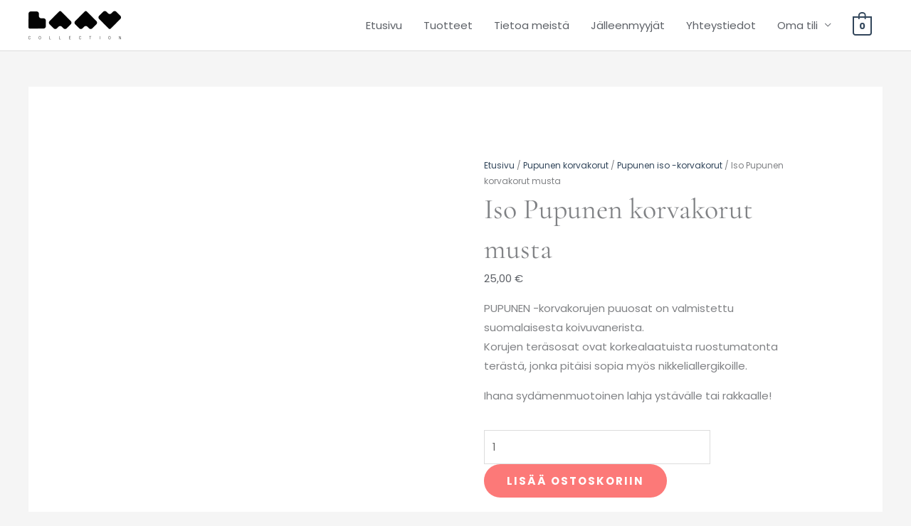

--- FILE ---
content_type: text/html; charset=UTF-8
request_url: https://www.laav.fi/tuote/iso-pupunen-korvakorut-musta/
body_size: 53836
content:
<!DOCTYPE html><html lang="fi"><head><script data-no-optimize="1">var litespeed_docref=sessionStorage.getItem("litespeed_docref");litespeed_docref&&(Object.defineProperty(document,"referrer",{get:function(){return litespeed_docref}}),sessionStorage.removeItem("litespeed_docref"));</script> <meta charset="UTF-8"><meta name="viewport" content="width=device-width, initial-scale=1"><link rel="profile" href="https://gmpg.org/xfn/11"><meta name='robots' content='index, follow, max-image-preview:large, max-snippet:-1, max-video-preview:-1' /><style>img:is([sizes="auto" i], [sizes^="auto," i]) { contain-intrinsic-size: 3000px 1500px }</style><title>Iso Pupunen korvakorut musta &#8211; Laav Collection</title><link rel="canonical" href="https://www.laav.fi/tuote/iso-pupunen-korvakorut-musta/" /><meta property="og:locale" content="fi_FI" /><meta property="og:type" content="article" /><meta property="og:title" content="Iso Pupunen korvakorut musta &#8211; Laav Collection" /><meta property="og:description" content="PUPUNEN -korvakorujen puuosat on valmistettu suomalaisesta koivuvanerista. Korujen teräsosat ovat korkealaatuista ruostumatonta terästä, jonka pitäisi sopia myös nikkeliallergikoille.  Ihana sydämenmuotoinen lahja ystävälle tai rakkaalle!" /><meta property="og:url" content="https://www.laav.fi/tuote/iso-pupunen-korvakorut-musta/" /><meta property="og:site_name" content="Laav Collection" /><meta property="article:publisher" content="https://facebook.com/laavcollection/" /><meta property="article:modified_time" content="2022-11-29T20:33:11+00:00" /><meta property="og:image" content="https://www.laav.fi/wp-content/uploads/laav-collection-pupunen-musta.jpg" /><meta property="og:image:width" content="1000" /><meta property="og:image:height" content="1000" /><meta property="og:image:type" content="image/jpeg" /><meta name="twitter:card" content="summary_large_image" /><meta name="twitter:label1" content="Arvioitu lukuaika" /><meta name="twitter:data1" content="1 minuutti" /> <script type="application/ld+json" class="yoast-schema-graph">{"@context":"https://schema.org","@graph":[{"@type":"WebPage","@id":"https://www.laav.fi/tuote/iso-pupunen-korvakorut-musta/","url":"https://www.laav.fi/tuote/iso-pupunen-korvakorut-musta/","name":"Iso Pupunen korvakorut musta &#8211; Laav Collection","isPartOf":{"@id":"https://www.laav.fi/#website"},"primaryImageOfPage":{"@id":"https://www.laav.fi/tuote/iso-pupunen-korvakorut-musta/#primaryimage"},"image":{"@id":"https://www.laav.fi/tuote/iso-pupunen-korvakorut-musta/#primaryimage"},"thumbnailUrl":"https://www.laav.fi/wp-content/uploads/laav-collection-pupunen-musta.jpg","datePublished":"2021-05-05T12:25:43+00:00","dateModified":"2022-11-29T20:33:11+00:00","breadcrumb":{"@id":"https://www.laav.fi/tuote/iso-pupunen-korvakorut-musta/#breadcrumb"},"inLanguage":"fi","potentialAction":[{"@type":"ReadAction","target":["https://www.laav.fi/tuote/iso-pupunen-korvakorut-musta/"]}]},{"@type":"ImageObject","inLanguage":"fi","@id":"https://www.laav.fi/tuote/iso-pupunen-korvakorut-musta/#primaryimage","url":"https://www.laav.fi/wp-content/uploads/laav-collection-pupunen-musta.jpg","contentUrl":"https://www.laav.fi/wp-content/uploads/laav-collection-pupunen-musta.jpg","width":1000,"height":1000,"caption":"Laav Coolection Iso Pupunen"},{"@type":"BreadcrumbList","@id":"https://www.laav.fi/tuote/iso-pupunen-korvakorut-musta/#breadcrumb","itemListElement":[{"@type":"ListItem","position":1,"name":"Etusivu","item":"https://www.laav.fi/"},{"@type":"ListItem","position":2,"name":"Kauppa","item":"https://www.laav.fi/kauppa/"},{"@type":"ListItem","position":3,"name":"Iso Pupunen korvakorut musta"}]},{"@type":"WebSite","@id":"https://www.laav.fi/#website","url":"https://www.laav.fi/","name":"Laav Collection","description":"Suomalaisia puukoruja","publisher":{"@id":"https://www.laav.fi/#organization"},"potentialAction":[{"@type":"SearchAction","target":{"@type":"EntryPoint","urlTemplate":"https://www.laav.fi/?s={search_term_string}"},"query-input":{"@type":"PropertyValueSpecification","valueRequired":true,"valueName":"search_term_string"}}],"inLanguage":"fi"},{"@type":"Organization","@id":"https://www.laav.fi/#organization","name":"Laav Collection","url":"https://www.laav.fi/","logo":{"@type":"ImageObject","inLanguage":"fi","@id":"https://www.laav.fi/#/schema/logo/image/","url":"https://www.laav.fi/wp-content/uploads/laav-logo.png","contentUrl":"https://www.laav.fi/wp-content/uploads/laav-logo.png","width":889,"height":283,"caption":"Laav Collection"},"image":{"@id":"https://www.laav.fi/#/schema/logo/image/"},"sameAs":["https://facebook.com/laavcollection/","https://instagram.com/laavcollection/"]}]}</script> <link rel='dns-prefetch' href='//capi-automation.s3.us-east-2.amazonaws.com' /><link rel='dns-prefetch' href='//www.googletagmanager.com' /><link rel='dns-prefetch' href='//fonts.googleapis.com' /><link rel='dns-prefetch' href='//pagead2.googlesyndication.com' /><link rel="alternate" type="application/rss+xml" title="Laav Collection &raquo; syöte" href="https://www.laav.fi/feed/" /><link rel="alternate" type="application/rss+xml" title="Laav Collection &raquo; kommenttien syöte" href="https://www.laav.fi/comments/feed/" /><link rel="alternate" type="application/rss+xml" title="Laav Collection &raquo; Iso Pupunen korvakorut musta kommenttien syöte" href="https://www.laav.fi/tuote/iso-pupunen-korvakorut-musta/feed/" /><style id="litespeed-ccss">a,body,div,form,h1,h2,h4,h5,html,label,li,p,span,strong,ul{border:0;font-size:100%;font-style:inherit;font-weight:inherit;margin:0;outline:0;padding:0;vertical-align:baseline}html{-webkit-text-size-adjust:100%;-ms-text-size-adjust:100%}body{margin:0}header,nav,section{display:block}a{background-color:#fff0}a,a:visited{text-decoration:none}b,strong{font-weight:700}img{border:0}svg:not(:root){overflow:hidden}button,input{color:inherit;font:inherit;margin:0}button{overflow:visible}button{text-transform:none}button{-webkit-appearance:button}button::-moz-focus-inner,input::-moz-focus-inner{border:0;padding:0}input{line-height:normal}input[type=checkbox]{box-sizing:border-box;padding:0}input[type=number]::-webkit-inner-spin-button,input[type=number]::-webkit-outer-spin-button{height:auto}@media (min-width:544px){.ast-container{max-width:100%}}@media (min-width:768px){.ast-container{max-width:100%}}@media (min-width:992px){.ast-container{max-width:100%}}@media (min-width:1200px){.ast-container{max-width:100%}}.ast-container{margin-left:auto;margin-right:auto;padding-left:20px;padding-right:20px}.ast-container::after{content:"";display:table;clear:both}h1,h2,h4,h5{clear:both}h1{color:#808285;font-size:2em;line-height:1.2}h2{color:#808285;font-size:1.7em;line-height:1.3}h4{color:#808285;line-height:1.5;font-size:1.3em}h5{color:#808285;line-height:1.6;font-size:1.2em}html{box-sizing:border-box}*,:after,:before{box-sizing:inherit}body{color:#808285;background:#fff;font-style:normal}ul{margin:0 0 1.5em 3em}ul{list-style:disc}li>ul{margin-bottom:0;margin-left:1.5em}b,strong{font-weight:700}img{height:auto;max-width:100%}.button,button,input{color:#808285;font-weight:400;font-size:100%;margin:0;vertical-align:baseline}button,input{line-height:normal}.button,button{border:1px solid;border-color:var(--ast-border-color);border-radius:2px;background:#e6e6e6;padding:.6em 1em .4em;color:#fff}input[type=email],input[type=text]{color:#666;border:1px solid var(--ast-border-color);border-radius:2px;-webkit-appearance:none}a{color:#4169e1}.screen-reader-text{border:0;clip:rect(1px,1px,1px,1px);height:1px;margin:-1px;overflow:hidden;padding:0;position:absolute;width:1px;word-wrap:normal!important}.ast-container:after,.ast-container:before,.site-content:after,.site-content:before,.site-header:after,.site-header:before{content:"";display:table}.ast-container:after,.site-content:after,.site-header:after{clear:both}body{-webkit-font-smoothing:antialiased;-moz-osx-font-smoothing:grayscale}body:not(.logged-in){position:relative}#page{position:relative}a{text-decoration:none}img{vertical-align:middle}p{margin-bottom:1.75em}.button{border-radius:0;padding:18px 30px;border:0;box-shadow:none;text-shadow:none}input{line-height:1}body,button{line-height:1.85714285714286}.ast-single-post .entry-title{line-height:1.2}.entry-title{font-weight:var(--ast-blog-title-font-weight,normal)}body{background-color:#fff}#page{display:block}.ast-page-builder-template .site-content>.ast-container{max-width:100%;padding:0}.main-navigation{height:100%;-js-display:inline-flex;display:inline-flex}.main-navigation ul{list-style:none;margin:0;padding-left:0;position:relative}.main-header-menu .menu-link{text-decoration:none;padding:0 1em;display:inline-block}.main-header-menu .menu-item{position:relative}.main-header-menu .sub-menu{width:240px;background:#fff;left:-999em;position:absolute;top:100%;z-index:99999;visibility:hidden}.main-header-menu .sub-menu .menu-link{padding:.9em 1em;display:block;word-wrap:break-word}.submenu-with-border .sub-menu{border-width:1px;border-style:solid}.submenu-with-border .sub-menu .menu-link{border-width:0 0 1px;border-style:solid}.ast-desktop .submenu-with-border .sub-menu>.menu-item:last-child>.menu-link{border-bottom-style:none}.ast-mobile-menu-buttons{display:none}.ast-button-wrap{display:inline-block}.ast-button-wrap button{box-shadow:none;border:none}.ast-button-wrap .menu-toggle{padding:0;width:2.2em;height:2.1em;font-size:1.5em;font-weight:400;border-radius:2px;-webkit-font-smoothing:antialiased;-moz-osx-font-smoothing:grayscale;border-radius:2px;vertical-align:middle;line-height:1.85714285714286}.ast-button-wrap .menu-toggle.main-header-menu-toggle{padding:0 .5em;width:auto;text-align:center}.ast-button-wrap .menu-toggle .menu-toggle-icon{font-style:normal;display:inline-block;vertical-align:middle;line-height:2.05}.ast-button-wrap .menu-toggle .menu-toggle-icon:before{content:"";font-family:Astra;text-decoration:inherit}.header-main-layout-1 .ast-main-header-bar-alignment{margin-left:auto}.site-navigation{height:100%}.main-header-bar{z-index:1}.header-main-layout-1 .main-header-bar-navigation{text-align:right}.header-main-layout-1 .main-header-bar-navigation .sub-menu{text-align:left}.header-main-layout-1 .main-navigation{padding-left:15px;vertical-align:top}.header-main-layout-1 .main-header-container{align-items:stretch}.ast-logo-title-inline .ast-site-identity{-js-display:inline-flex;display:inline-flex;vertical-align:middle;align-items:center}.ast-logo-title-inline .site-logo-img{padding-right:1em}.site-header{z-index:99;position:relative}.main-header-container{position:relative}.main-header-bar-wrap{position:relative}.main-header-bar{background-color:#fff;border-bottom-color:var(--ast-border-color);border-bottom-style:solid}.main-header-bar{margin-left:auto;margin-right:auto}.ast-desktop .main-header-menu.ast-menu-shadow .sub-menu{box-shadow:0 4px 10px -2px rgb(0 0 0/.1)}.site-branding{line-height:1;align-self:center}.ast-menu-toggle{display:none;background:0 0;color:inherit;border-style:dotted;border-color:#fff0}.main-header-bar{z-index:4;position:relative;line-height:4}.main-header-bar .main-header-bar-navigation{height:100%}.main-header-bar .main-header-bar-navigation .sub-menu{line-height:1.45}.main-header-bar .main-header-bar-navigation .menu-item-has-children>.menu-link:after{line-height:normal}.ast-masthead-custom-menu-items{padding:0 1em}.ast-site-identity{padding:1em 0}body{overflow-x:hidden}.widget{margin:0 0 2.8em 0}.widget:last-child{margin-bottom:0}input[type=email],input[type=number],input[type=text]{color:#666;padding:.75em;height:auto;border-width:1px;border-style:solid;border-color:var(--ast-border-color);border-radius:2px;background:var(--ast-comment-inputs-background);box-shadow:none;box-sizing:border-box}.entry-title{margin-bottom:.2em}.ast-flex{-js-display:flex;display:flex;flex-wrap:wrap}.ast-justify-content-flex-end{justify-content:flex-end}.ast-flex-grow-1{flex-grow:1}:root{--ast-post-nav-space:0;--ast-container-default-xlg-padding:6.67em;--ast-container-default-lg-padding:5.67em;--ast-container-default-slg-padding:4.34em;--ast-container-default-md-padding:3.34em;--ast-container-default-sm-padding:6.67em;--ast-container-default-xs-padding:2.4em;--ast-container-default-xxs-padding:1.4em;--ast-code-block-background:#EEEEEE;--ast-comment-inputs-background:#FAFAFA;--ast-normal-container-width:1200px;--ast-narrow-container-width:750px;--ast-blog-title-font-weight:normal;--ast-blog-meta-weight:inherit;--ast-global-color-primary:var(--ast-global-color-5);--ast-global-color-secondary:var(--ast-global-color-4);--ast-global-color-alternate-background:var(--ast-global-color-7);--ast-global-color-subtle-background:var(--ast-global-color-6);--ast-bg-style-guide:#F8FAFC;--ast-shadow-style-guide:0px 0px 4px 0 #00000057;--ast-global-dark-bg-style:#fff;--ast-global-dark-lfs:#fbfbfb;--ast-widget-bg-color:#fafafa;--ast-wc-container-head-bg-color:#fbfbfb;--ast-title-layout-bg:#eeeeee;--ast-search-border-color:#e7e7e7;--ast-lifter-hover-bg:#e6e6e6;--ast-gallery-block-color:#000;--srfm-color-input-label:var(--ast-global-color-2)}html{font-size:93.75%}a{color:#32465b}body,button,input{font-family:"Poppins",sans-serif;font-weight:400;font-size:15px;font-size:1rem}p{margin-bottom:1em}h1,h2,h4,h5{font-family:"Poppins",sans-serif;font-weight:500;line-height:1.2em}header .custom-logo-link img{max-width:130px;width:130px}.entry-title{font-size:40px;font-size:2.6666666666667rem}h1{font-size:64px;font-size:4.2666666666667rem;font-family:"Poppins",sans-serif;line-height:1.4em}h2{font-size:40px;font-size:2.6666666666667rem;font-family:"Poppins",sans-serif;line-height:1.3em}h4{font-size:20px;font-size:1.3333333333333rem;line-height:1.2em;font-family:"Poppins",sans-serif}h5{font-size:18px;font-size:1.2rem;line-height:1.2em;font-family:"Poppins",sans-serif}body,h1,h2,h4,h5{color:#5d6167}input[type="checkbox"]:checked{border-color:#32465b;background-color:#32465b;box-shadow:none}input{outline:none}.main-header-menu .menu-link{color:#5d6167}.ast-logo-title-inline .site-logo-img{padding-right:1em}.ast-page-builder-template .site-content>.ast-container{max-width:100%;padding:0}body .elementor-button.elementor-size-sm,body .elementor-button{border-top-left-radius:50px;border-top-right-radius:50px;border-bottom-right-radius:50px;border-bottom-left-radius:50px;padding-top:16px;padding-right:32px;padding-bottom:16px;padding-left:32px}body .elementor-button.elementor-size-sm,body .elementor-button{font-size:12px;font-size:.8rem}.elementor-widget-heading h1.elementor-heading-title{line-height:1.4em}.elementor-widget-heading h2.elementor-heading-title{line-height:1.3em}.menu-toggle,button,.button{border-style:solid;border-top-width:0;border-right-width:0;border-left-width:0;border-bottom-width:0;color:#fff;border-color:#fc7978;background-color:#fc7978;padding-top:16px;padding-right:32px;padding-bottom:16px;padding-left:32px;font-family:inherit;font-weight:600;font-size:12px;font-size:.8rem;line-height:1em;text-transform:uppercase;letter-spacing:2px;border-top-left-radius:50px;border-top-right-radius:50px;border-bottom-right-radius:50px;border-bottom-left-radius:50px}@media (min-width:544px){.ast-container{max-width:100%}}@media (max-width:544px){.site-branding img,.site-header .site-logo-img .custom-logo-link img{max-width:100%}}@media (max-width:921px){h1{font-size:40px}h2{font-size:32px}header .custom-logo-link img{max-width:100px;width:100px}}@media (max-width:544px){h1{font-size:28px}h2{font-size:24px}header .custom-logo-link img{max-width:85px;width:85px}}@media (max-width:921px){html{font-size:85.5%}}@media (max-width:544px){html{font-size:85.5%}}@media (min-width:922px){.ast-container{max-width:1240px}}@media (max-width:921px){.main-header-bar .main-header-bar-navigation{display:none}}.ast-desktop .main-header-menu.submenu-with-border .sub-menu{border-color:#fff}.ast-desktop .main-header-menu.submenu-with-border .sub-menu{border-top-width:2px;border-style:solid}.ast-desktop .main-header-menu.submenu-with-border .sub-menu .menu-link{border-bottom-width:1px;border-style:solid;border-color:#fff}:root{--ast-global-color-0:#36424c;--ast-global-color-1:#3a3a3a;--ast-global-color-2:#3a3a3a;--ast-global-color-3:#4B4F58;--ast-global-color-4:#F5F5F5;--ast-global-color-5:#FFFFFF;--ast-global-color-6:#F2F5F7;--ast-global-color-7:#424242;--ast-global-color-8:#000000}:root{--ast-border-color:#dddddd}h1,h2,h4,h5{color:#2b2f38}.elementor-template-full-width .ast-container{display:block}.elementor-screen-only,.screen-reader-text{top:0!important}@media (min-width:922px){.main-header-bar{border-bottom-width:1px}}.main-header-menu .menu-item,.main-header-bar .ast-masthead-custom-menu-items{-js-display:flex;display:flex;-webkit-box-pack:center;-webkit-justify-content:center;-moz-box-pack:center;-ms-flex-pack:center;justify-content:center;-webkit-box-orient:vertical;-webkit-box-direction:normal;-webkit-flex-direction:column;-moz-box-orient:vertical;-moz-box-direction:normal;-ms-flex-direction:column;flex-direction:column}.main-header-menu>.menu-item>.menu-link{height:100%;-webkit-box-align:center;-webkit-align-items:center;-moz-box-align:center;-ms-flex-align:center;align-items:center;-js-display:flex;display:flex}.header-main-layout-1 .ast-flex.main-header-container{-webkit-align-content:center;-ms-flex-line-pack:center;align-content:center;-webkit-box-align:center;-webkit-align-items:center;-moz-box-align:center;-ms-flex-align:center;align-items:center}.main-header-bar .main-header-bar-navigation .menu-item-has-children>a:after{content:"";display:inline-block;font-family:Astra;font-size:.6rem;font-weight:700;text-rendering:auto;-webkit-font-smoothing:antialiased;-moz-osx-font-smoothing:grayscale;margin-left:10px;line-height:normal}:root{--e-global-color-astglobalcolor0:#36424c;--e-global-color-astglobalcolor1:#3a3a3a;--e-global-color-astglobalcolor2:#3a3a3a;--e-global-color-astglobalcolor3:#4B4F58;--e-global-color-astglobalcolor4:#F5F5F5;--e-global-color-astglobalcolor5:#FFFFFF;--e-global-color-astglobalcolor6:#F2F5F7;--e-global-color-astglobalcolor7:#424242;--e-global-color-astglobalcolor8:#000000}.ast-desktop .astra-menu-animation-fade>.menu-item>.sub-menu{opacity:0;visibility:hidden}ul{box-sizing:border-box}:root{--wp--preset--font-size--normal:16px;--wp--preset--font-size--huge:42px}.screen-reader-text{border:0;clip-path:inset(50%);height:1px;margin:-1px;overflow:hidden;padding:0;position:absolute;width:1px;word-wrap:normal!important}[class*="woolentor-"] *,[class*="woolentor-"] *::before,[class*="woolentor-"] *::after{box-sizing:border-box}:root{--wp--preset--aspect-ratio--square:1;--wp--preset--aspect-ratio--4-3:4/3;--wp--preset--aspect-ratio--3-4:3/4;--wp--preset--aspect-ratio--3-2:3/2;--wp--preset--aspect-ratio--2-3:2/3;--wp--preset--aspect-ratio--16-9:16/9;--wp--preset--aspect-ratio--9-16:9/16;--wp--preset--color--black:#000000;--wp--preset--color--cyan-bluish-gray:#abb8c3;--wp--preset--color--white:#ffffff;--wp--preset--color--pale-pink:#f78da7;--wp--preset--color--vivid-red:#cf2e2e;--wp--preset--color--luminous-vivid-orange:#ff6900;--wp--preset--color--luminous-vivid-amber:#fcb900;--wp--preset--color--light-green-cyan:#7bdcb5;--wp--preset--color--vivid-green-cyan:#00d084;--wp--preset--color--pale-cyan-blue:#8ed1fc;--wp--preset--color--vivid-cyan-blue:#0693e3;--wp--preset--color--vivid-purple:#9b51e0;--wp--preset--color--ast-global-color-0:var(--ast-global-color-0);--wp--preset--color--ast-global-color-1:var(--ast-global-color-1);--wp--preset--color--ast-global-color-2:var(--ast-global-color-2);--wp--preset--color--ast-global-color-3:var(--ast-global-color-3);--wp--preset--color--ast-global-color-4:var(--ast-global-color-4);--wp--preset--color--ast-global-color-5:var(--ast-global-color-5);--wp--preset--color--ast-global-color-6:var(--ast-global-color-6);--wp--preset--color--ast-global-color-7:var(--ast-global-color-7);--wp--preset--color--ast-global-color-8:var(--ast-global-color-8);--wp--preset--gradient--vivid-cyan-blue-to-vivid-purple:linear-gradient(135deg,rgba(6,147,227,1) 0%,rgb(155,81,224) 100%);--wp--preset--gradient--light-green-cyan-to-vivid-green-cyan:linear-gradient(135deg,rgb(122,220,180) 0%,rgb(0,208,130) 100%);--wp--preset--gradient--luminous-vivid-amber-to-luminous-vivid-orange:linear-gradient(135deg,rgba(252,185,0,1) 0%,rgba(255,105,0,1) 100%);--wp--preset--gradient--luminous-vivid-orange-to-vivid-red:linear-gradient(135deg,rgba(255,105,0,1) 0%,rgb(207,46,46) 100%);--wp--preset--gradient--very-light-gray-to-cyan-bluish-gray:linear-gradient(135deg,rgb(238,238,238) 0%,rgb(169,184,195) 100%);--wp--preset--gradient--cool-to-warm-spectrum:linear-gradient(135deg,rgb(74,234,220) 0%,rgb(151,120,209) 20%,rgb(207,42,186) 40%,rgb(238,44,130) 60%,rgb(251,105,98) 80%,rgb(254,248,76) 100%);--wp--preset--gradient--blush-light-purple:linear-gradient(135deg,rgb(255,206,236) 0%,rgb(152,150,240) 100%);--wp--preset--gradient--blush-bordeaux:linear-gradient(135deg,rgb(254,205,165) 0%,rgb(254,45,45) 50%,rgb(107,0,62) 100%);--wp--preset--gradient--luminous-dusk:linear-gradient(135deg,rgb(255,203,112) 0%,rgb(199,81,192) 50%,rgb(65,88,208) 100%);--wp--preset--gradient--pale-ocean:linear-gradient(135deg,rgb(255,245,203) 0%,rgb(182,227,212) 50%,rgb(51,167,181) 100%);--wp--preset--gradient--electric-grass:linear-gradient(135deg,rgb(202,248,128) 0%,rgb(113,206,126) 100%);--wp--preset--gradient--midnight:linear-gradient(135deg,rgb(2,3,129) 0%,rgb(40,116,252) 100%);--wp--preset--font-size--small:13px;--wp--preset--font-size--medium:20px;--wp--preset--font-size--large:36px;--wp--preset--font-size--x-large:42px;--wp--preset--spacing--20:0.44rem;--wp--preset--spacing--30:0.67rem;--wp--preset--spacing--40:1rem;--wp--preset--spacing--50:1.5rem;--wp--preset--spacing--60:2.25rem;--wp--preset--spacing--70:3.38rem;--wp--preset--spacing--80:5.06rem;--wp--preset--shadow--natural:6px 6px 9px rgba(0, 0, 0, 0.2);--wp--preset--shadow--deep:12px 12px 50px rgba(0, 0, 0, 0.4);--wp--preset--shadow--sharp:6px 6px 0px rgba(0, 0, 0, 0.2);--wp--preset--shadow--outlined:6px 6px 0px -3px rgba(255, 255, 255, 1), 6px 6px rgba(0, 0, 0, 1);--wp--preset--shadow--crisp:6px 6px 0px rgba(0, 0, 0, 1)}:root{--wp--style--global--content-size:var(--wp--custom--ast-content-width-size);--wp--style--global--wide-size:var(--wp--custom--ast-wide-width-size)}:where(body){margin:0}:root{--wp--style--block-gap:24px}body{padding-top:0;padding-right:0;padding-bottom:0;padding-left:0}a:where(:not(.wp-element-button)){text-decoration:none}#cookie-law-info-bar{font-size:15px;margin:0 auto;padding:12px 10px;position:absolute;text-align:center;box-sizing:border-box;width:100%;z-index:9999;display:none;left:0;font-weight:300;box-shadow:0-1px 10px 0 rgb(172 171 171/.3)}#cookie-law-info-bar span{vertical-align:middle}.cli-plugin-button,.cli-plugin-button:visited{display:inline-block;padding:9px 12px;color:#fff;text-decoration:none;position:relative;margin-left:5px;text-decoration:none}.cli-plugin-button,.cli-plugin-button:visited,.medium.cli-plugin-button,.medium.cli-plugin-button:visited{font-size:13px;font-weight:400;line-height:1}.cli-plugin-button{margin-top:5px}.cli-bar-popup{-moz-background-clip:padding;-webkit-background-clip:padding;background-clip:padding-box;-webkit-border-radius:30px;-moz-border-radius:30px;border-radius:30px;padding:20px}.cli-container-fluid{padding-right:15px;padding-left:15px;margin-right:auto;margin-left:auto}.cli-row{display:-ms-flexbox;display:flex;-ms-flex-wrap:wrap;flex-wrap:wrap;margin-right:-15px;margin-left:-15px}.cli-align-items-stretch{-ms-flex-align:stretch!important;align-items:stretch!important}.cli-px-0{padding-left:0;padding-right:0}.cli-btn{font-size:14px;display:inline-block;font-weight:400;text-align:center;white-space:nowrap;vertical-align:middle;border:1px solid #fff0;padding:.5rem 1.25rem;line-height:1;border-radius:.25rem}.cli-modal-backdrop{position:fixed;top:0;right:0;bottom:0;left:0;z-index:1040;background-color:#000;display:none}.cli-modal-backdrop.cli-fade{opacity:0}.cli-modal a{text-decoration:none}.cli-modal .cli-modal-dialog{position:relative;width:auto;margin:.5rem;font-family:-apple-system,BlinkMacSystemFont,"Segoe UI",Roboto,"Helvetica Neue",Arial,sans-serif,"Apple Color Emoji","Segoe UI Emoji","Segoe UI Symbol";font-size:1rem;font-weight:400;line-height:1.5;color:#212529;text-align:left;display:-ms-flexbox;display:flex;-ms-flex-align:center;align-items:center;min-height:calc(100% - (.5rem*2))}@media (min-width:576px){.cli-modal .cli-modal-dialog{max-width:500px;margin:1.75rem auto;min-height:calc(100% - (1.75rem*2))}}@media (min-width:992px){.cli-modal .cli-modal-dialog{max-width:900px}}.cli-modal-content{position:relative;display:-ms-flexbox;display:flex;-ms-flex-direction:column;flex-direction:column;width:100%;background-color:#fff;background-clip:padding-box;border-radius:.3rem;outline:0}.cli-modal .cli-modal-close{position:absolute;right:10px;top:10px;z-index:1;padding:0;background-color:transparent!important;border:0;-webkit-appearance:none;font-size:1.5rem;font-weight:700;line-height:1;color:#000;text-shadow:0 1px 0#fff}.cli-switch{display:inline-block;position:relative;min-height:1px;padding-left:70px;font-size:14px}.cli-switch input[type="checkbox"]{display:none}.cli-switch .cli-slider{background-color:#e3e1e8;height:24px;width:50px;bottom:0;left:0;position:absolute;right:0;top:0}.cli-switch .cli-slider:before{background-color:#fff;bottom:2px;content:"";height:20px;left:2px;position:absolute;width:20px}.cli-switch input:checked+.cli-slider{background-color:#00acad}.cli-switch input:checked+.cli-slider:before{transform:translateX(26px)}.cli-switch .cli-slider{border-radius:34px}.cli-switch .cli-slider:before{border-radius:50%}.cli-tab-content{background:#fff}.cli-tab-content{width:100%;padding:30px}@media (max-width:767px){.cli-tab-content{padding:30px 10px}}.cli-container-fluid{padding-right:15px;padding-left:15px;margin-right:auto;margin-left:auto}.cli-row{display:-ms-flexbox;display:flex;-ms-flex-wrap:wrap;flex-wrap:wrap;margin-right:-15px;margin-left:-15px}.cli-align-items-stretch{-ms-flex-align:stretch!important;align-items:stretch!important}.cli-px-0{padding-left:0;padding-right:0}.cli-btn{font-size:14px;display:inline-block;font-weight:400;text-align:center;white-space:nowrap;vertical-align:middle;border:1px solid #fff0;padding:.5rem 1.25rem;line-height:1;border-radius:.25rem}.cli-modal-backdrop{position:fixed;top:0;right:0;bottom:0;left:0;z-index:1040;background-color:#000;-webkit-transform:scale(0);transform:scale(0)}.cli-modal-backdrop.cli-fade{opacity:0}.cli-modal{position:fixed;top:0;right:0;bottom:0;left:0;z-index:99999;transform:scale(0);overflow:hidden;outline:0;display:none}.cli-modal a{text-decoration:none}.cli-modal .cli-modal-dialog{position:relative;width:auto;margin:.5rem;font-family:inherit;font-size:1rem;font-weight:400;line-height:1.5;color:#212529;text-align:left;display:-ms-flexbox;display:flex;-ms-flex-align:center;align-items:center;min-height:calc(100% - (.5rem*2))}@media (min-width:576px){.cli-modal .cli-modal-dialog{max-width:500px;margin:1.75rem auto;min-height:calc(100% - (1.75rem*2))}}.cli-modal-content{position:relative;display:-ms-flexbox;display:flex;-ms-flex-direction:column;flex-direction:column;width:100%;background-color:#fff;background-clip:padding-box;border-radius:.2rem;box-sizing:border-box;outline:0}.cli-switch{display:inline-block;position:relative;min-height:1px;padding-left:38px;font-size:14px}.cli-switch input[type="checkbox"]{display:none}.cli-switch .cli-slider{background-color:#e3e1e8;height:20px;width:38px;bottom:0;left:0;position:absolute;right:0;top:0}.cli-switch .cli-slider:before{background-color:#fff;bottom:2px;content:"";height:15px;left:3px;position:absolute;width:15px}.cli-switch input:checked+.cli-slider{background-color:#61a229}.cli-switch input:checked+.cli-slider:before{transform:translateX(18px)}.cli-switch .cli-slider{border-radius:34px;font-size:0}.cli-switch .cli-slider:before{border-radius:50%}.cli-tab-content{background:#fff}.cli-tab-content{width:100%;padding:5px 30px 5px 5px;box-sizing:border-box}@media (max-width:767px){.cli-tab-content{padding:30px 10px}}.cli-tab-footer .cli-btn{background-color:#00acad;padding:10px 15px;text-decoration:none}.cli-tab-footer .wt-cli-privacy-accept-btn{background-color:#61a229;color:#fff;border-radius:0}.cli-tab-footer{width:100%;text-align:right;padding:20px 0}.cli-col-12{width:100%}.cli-tab-header{display:flex;justify-content:space-between}.cli-tab-header a:before{width:10px;height:2px;left:0;top:calc(50% - 1px)}.cli-tab-header a:after{width:2px;height:10px;left:4px;top:calc(50% - 5px);-webkit-transform:none;transform:none}.cli-tab-header a:before{width:7px;height:7px;border-right:1px solid #4a6e78;border-bottom:1px solid #4a6e78;content:" ";transform:rotate(-45deg);margin-right:10px}.cli-tab-header a.cli-nav-link{position:relative;display:flex;align-items:center;font-size:14px;color:#000;text-transform:capitalize}.cli-tab-header{border-radius:5px;padding:12px 15px;background-color:#f2f2f2}.cli-modal .cli-modal-close{position:absolute;right:0;top:0;z-index:1;-webkit-appearance:none;width:40px;height:40px;padding:0;border-radius:50%;padding:10px;background:#fff0;border:none;min-width:40px}.cli-tab-container h4{font-family:inherit;font-size:16px;margin-bottom:15px;margin:10px 0}#cliSettingsPopup .cli-tab-section-container{padding-top:12px}.cli-privacy-content-text{font-size:14px;line-height:1.4;margin-top:0;padding:0;color:#000}.cli-tab-content{display:none}.cli-tab-section .cli-tab-content{padding:10px 20px 5px 20px}.cli-tab-section{margin-top:5px}@media (min-width:992px){.cli-modal .cli-modal-dialog{max-width:645px}}.cli-switch .cli-slider:after{content:attr(data-cli-disable);position:absolute;right:50px;color:#000;font-size:12px;text-align:right;min-width:80px}.cli-switch input:checked+.cli-slider:after{content:attr(data-cli-enable)}.cli-privacy-overview:not(.cli-collapsed) .cli-privacy-content{max-height:60px;overflow:hidden}a.cli-privacy-readmore{font-size:12px;margin-top:12px;display:inline-block;padding-bottom:0;color:#000;text-decoration:underline}.cli-modal-footer{position:relative}a.cli-privacy-readmore:before{content:attr(data-readmore-text)}.cli-modal-close svg{fill:#000}span.cli-necessary-caption{color:#000;font-size:12px}.cli-tab-container .cli-row{max-height:500px;overflow-y:auto}.wt-cli-sr-only{display:none;font-size:16px}.cli-bar-container{float:none;margin:0 auto;display:-webkit-box;display:-moz-box;display:-ms-flexbox;display:-webkit-flex;display:flex;justify-content:space-between;-webkit-box-align:center;-moz-box-align:center;-ms-flex-align:center;-webkit-align-items:center;align-items:center}.cli-bar-btn_container{margin-left:20px;display:-webkit-box;display:-moz-box;display:-ms-flexbox;display:-webkit-flex;display:flex;-webkit-box-align:center;-moz-box-align:center;-ms-flex-align:center;-webkit-align-items:center;align-items:center;flex-wrap:nowrap}.cli-bar-btn_container a{white-space:nowrap}.cli-style-v2{font-size:11pt;line-height:18px;font-weight:400}.cli-style-v2 .cli-bar-message{width:70%;text-align:left}.cli-style-v2 .cli-bar-btn_container .cli_action_button,.cli-style-v2 .cli-bar-btn_container .cli_settings_button{margin-left:5px}.cli-style-v2 .cli_settings_button:not(.cli-plugin-button){text-decoration:underline}.cli-style-v2 .cli-bar-btn_container .cli-plugin-button{margin-top:5px;margin-bottom:5px}.wt-cli-necessary-checkbox{display:none!important}@media (max-width:985px){.cli-style-v2 .cli-bar-message{width:100%}.cli-style-v2.cli-bar-container{justify-content:left;flex-wrap:wrap}.cli-style-v2 .cli-bar-btn_container{margin-left:0;margin-top:10px}}.wt-cli-privacy-overview-actions{padding-bottom:0}@media only screen and (max-width:479px) and (min-width:320px){.cli-style-v2 .cli-bar-btn_container{flex-wrap:wrap}}.wt-cli-cookie-description{font-size:14px;line-height:1.4;margin-top:0;padding:0;color:#000}button.pswp__button{box-shadow:none!important;background-image:url(/wp-content/plugins/woocommerce/assets/css/photoswipe/default-skin/default-skin.png)!important}button.pswp__button,button.pswp__button--arrow--left::before,button.pswp__button--arrow--right::before{background-color:transparent!important}button.pswp__button--arrow--left,button.pswp__button--arrow--right{background-image:none!important}.pswp{display:none;position:absolute;width:100%;height:100%;left:0;top:0;overflow:hidden;-ms-touch-action:none;touch-action:none;z-index:1500;-webkit-text-size-adjust:100%;-webkit-backface-visibility:hidden;outline:0}.pswp *{-webkit-box-sizing:border-box;box-sizing:border-box}.pswp__bg{position:absolute;left:0;top:0;width:100%;height:100%;background:#000;opacity:0;-webkit-transform:translateZ(0);transform:translateZ(0);-webkit-backface-visibility:hidden;will-change:opacity}.pswp__scroll-wrap{position:absolute;left:0;top:0;width:100%;height:100%;overflow:hidden}.pswp__container{-ms-touch-action:none;touch-action:none;position:absolute;left:0;right:0;top:0;bottom:0}.pswp__container{-webkit-touch-callout:none}.pswp__bg{will-change:opacity}.pswp__container{-webkit-backface-visibility:hidden}.pswp__item{position:absolute;left:0;right:0;top:0;bottom:0;overflow:hidden}.pswp__button{width:44px;height:44px;position:relative;background:0 0;overflow:visible;-webkit-appearance:none;display:block;border:0;padding:0;margin:0;float:left;opacity:.75;-webkit-box-shadow:none;box-shadow:none}.pswp__button::-moz-focus-inner{padding:0;border:0}.pswp__button,.pswp__button--arrow--left:before,.pswp__button--arrow--right:before{background:url(/wp-content/plugins/woocommerce/assets/css/photoswipe/default-skin/default-skin.png)0 0 no-repeat;background-size:264px 88px;width:44px;height:44px}.pswp__button--close{background-position:0-44px}.pswp__button--share{background-position:-44px -44px}.pswp__button--fs{display:none}.pswp__button--zoom{display:none;background-position:-88px 0}.pswp__button--arrow--left,.pswp__button--arrow--right{background:0 0;top:50%;margin-top:-50px;width:70px;height:100px;position:absolute}.pswp__button--arrow--left{left:0}.pswp__button--arrow--right{right:0}.pswp__button--arrow--left:before,.pswp__button--arrow--right:before{content:"";top:35px;background-color:rgb(0 0 0/.3);height:30px;width:32px;position:absolute}.pswp__button--arrow--left:before{left:6px;background-position:-138px -44px}.pswp__button--arrow--right:before{right:6px;background-position:-94px -44px}.pswp__share-modal{display:block;background:rgb(0 0 0/.5);width:100%;height:100%;top:0;left:0;padding:10px;position:absolute;z-index:1600;opacity:0;-webkit-backface-visibility:hidden;will-change:opacity}.pswp__share-modal--hidden{display:none}.pswp__share-tooltip{z-index:1620;position:absolute;background:#fff;top:56px;border-radius:2px;display:block;width:auto;right:44px;-webkit-box-shadow:0 2px 5px rgb(0 0 0/.25);box-shadow:0 2px 5px rgb(0 0 0/.25);-webkit-transform:translateY(6px);-ms-transform:translateY(6px);transform:translateY(6px);-webkit-backface-visibility:hidden;will-change:transform}.pswp__counter{position:relative;left:0;top:0;height:44px;font-size:13px;line-height:44px;color:#fff;opacity:.75;padding:0 10px;margin-inline-end:auto}.pswp__caption{position:absolute;left:0;bottom:0;width:100%;min-height:44px}.pswp__caption__center{text-align:left;max-width:420px;margin:0 auto;font-size:13px;padding:10px;line-height:20px;color:#ccc}.pswp__preloader{width:44px;height:44px;position:absolute;top:0;left:50%;margin-left:-22px;opacity:0;will-change:opacity;direction:ltr}.pswp__preloader__icn{width:20px;height:20px;margin:12px}@media screen and (max-width:1024px){.pswp__preloader{position:relative;left:auto;top:auto;margin:0;float:right}}.pswp__ui{-webkit-font-smoothing:auto;visibility:visible;opacity:1;z-index:1550}.pswp__top-bar{position:absolute;left:0;top:0;height:44px;width:100%;display:flex;justify-content:flex-end}.pswp__caption,.pswp__top-bar{-webkit-backface-visibility:hidden;will-change:opacity}.pswp__caption,.pswp__top-bar{background-color:rgb(0 0 0/.5)}.pswp__ui--hidden .pswp__button--arrow--left,.pswp__ui--hidden .pswp__button--arrow--right,.pswp__ui--hidden .pswp__caption,.pswp__ui--hidden .pswp__top-bar{opacity:.001}.woocommerce img,.woocommerce-page img{height:auto;max-width:100%}.woocommerce #content div.product div.images,.woocommerce div.product div.images,.woocommerce-page #content div.product div.images,.woocommerce-page div.product div.images{float:left;width:48%}.screen-reader-text{border:0;clip:rect(1px,1px,1px,1px);clip-path:inset(50%);height:1px;margin:-1px;overflow:hidden;padding:0;position:absolute;width:1px;word-wrap:normal!important}.ast-site-header-cart,.woocommerce .ast-site-header-cart{position:relative;list-style-type:none;margin-left:0;padding-left:0;margin-bottom:0;order:1}.ast-site-header-cart .widget_shopping_cart,.woocommerce .ast-site-header-cart .widget_shopping_cart{position:absolute;top:100%;width:280px;z-index:999999;font-size:.875em;left:-999em;display:block;line-height:1.618;opacity:0;visibility:hidden}.ast-site-header-cart .widget_shopping_cart:after,.ast-site-header-cart .widget_shopping_cart:before,.woocommerce .ast-site-header-cart .widget_shopping_cart:after,.woocommerce .ast-site-header-cart .widget_shopping_cart:before{bottom:99.9%;left:auto;right:8px;border:solid #fff0;content:" ";height:0;width:0;position:absolute}.ast-site-header-cart .widget_shopping_cart:after,.woocommerce .ast-site-header-cart .widget_shopping_cart:after{border-color:#fff0;border-bottom-color:#fff;border-width:6px;margin-left:-6px;margin-bottom:-.3px}.ast-site-header-cart .widget_shopping_cart:before,.woocommerce .ast-site-header-cart .widget_shopping_cart:before{border-color:#fff0;border-bottom-color:var(--ast-border-color);border-width:7px;margin-left:-12px;right:7px}.ast-cart-menu-wrap{display:inline-block;line-height:1}.ast-cart-menu-wrap .count{font-weight:700;position:relative;display:inline-block;vertical-align:middle;text-align:center;min-width:2.1em;min-height:2.1em;font-size:.86em;line-height:1.8;border-radius:0 0 .3em .3em;border-width:2px;border-style:solid;padding:0 .4em}.ast-cart-menu-wrap .count:after{bottom:100%;margin-bottom:0;height:.8em;width:.8em;left:50%;transform:translateX(-50%);top:-.6em;content:" ";position:absolute;border-width:2px;border-style:solid;border-top-left-radius:10em;border-top-right-radius:10em;border-bottom:0}.pswp{z-index:999999}.woocommerce .pswp__caption__center,.woocommerce-page .pswp__caption__center{text-align:center}.woocommerce .pswp__bg,.woocommerce-page .pswp__bg{opacity:.7!important}.woocommerce input[type=email],.woocommerce input[type=number],.woocommerce input[type=text],.woocommerce-page input[type=email],.woocommerce-page input[type=number],.woocommerce-page input[type=text]{border-color:var(--ast-border-color);background-color:#fff;box-shadow:none;border-radius:0}button.pswp__button{box-shadow:none!important;background-image:url(/wp-content/plugins/woocommerce/assets/css/photoswipe/default-skin/default-skin.png)!important}button.pswp__button,button.pswp__button--arrow--left::before,button.pswp__button--arrow--right::before{background-color:transparent!important}button.pswp__button--arrow--left,button.pswp__button--arrow--right{background-image:none!important}.woocommerce .woocommerce{zoom:1}.woocommerce .woocommerce::after,.woocommerce .woocommerce::before{content:" ";display:table}.woocommerce .woocommerce::after{clear:both}.ast-site-header-cart .widget_shopping_cart{background-color:var(--ast-global-color-primary,var(--ast-global-color-5));border:1px solid var(--ast-border-color)}.woocommerce button.button{font-size:100%;line-height:1;text-decoration:none;overflow:visible;padding:.5em .75em;font-weight:700;border-radius:3px;border:0}.woocommerce div.product p.price,.woocommerce div.product span.price{color:#5d6167}.ast-site-header-cart a{color:#5d6167}.ast-cart-menu-wrap .count,.ast-cart-menu-wrap .count:after{border-color:#32465b;color:#32465b}.woocommerce button.button,.woocommerce button.button.alt{color:#fff;border-color:#fc7978;background-color:#fc7978}.woocommerce button.button,.woocommerce button.button.alt{border-top-left-radius:50px;border-top-right-radius:50px;border-bottom-right-radius:50px;border-bottom-left-radius:50px;padding-top:16px;padding-right:32px;padding-bottom:16px;padding-left:32px}.woocommerce h2{font-size:1.625rem}@media (max-width:921px){.woocommerce div.product div.images,.woocommerce #content div.product div.images,.woocommerce-page div.product div.images,.woocommerce-page #content div.product div.images{float:none;width:100%}}.woocommerce button.button.alt{border:solid;border-top-width:0;border-right-width:0;border-left-width:0;border-bottom-width:0;border-color:#fc7978}:root{--direction-multiplier:1}.elementor-screen-only,.screen-reader-text{height:1px;margin:-1px;overflow:hidden;padding:0;position:absolute;top:-10000em;width:1px;clip:rect(0,0,0,0);border:0}.elementor *,.elementor :after,.elementor :before{box-sizing:border-box}.elementor a{box-shadow:none;text-decoration:none}.elementor img{border:none;border-radius:0;box-shadow:none;height:auto;max-width:100%}.elementor-element{--flex-direction:initial;--flex-wrap:initial;--justify-content:initial;--align-items:initial;--align-content:initial;--gap:initial;--flex-basis:initial;--flex-grow:initial;--flex-shrink:initial;--order:initial;--align-self:initial;align-self:var(--align-self);flex-basis:var(--flex-basis);flex-grow:var(--flex-grow);flex-shrink:var(--flex-shrink);order:var(--order)}.elementor-element:where(.e-con-full,.elementor-widget){align-content:var(--align-content);align-items:var(--align-items);flex-direction:var(--flex-direction);flex-wrap:var(--flex-wrap);gap:var(--row-gap) var(--column-gap);justify-content:var(--justify-content)}:root{--page-title-display:block}.elementor-page-title,h1.entry-title{display:var(--page-title-display)}.elementor-section{position:relative}.elementor-section .elementor-container{display:flex;margin-left:auto;margin-right:auto;position:relative}@media (max-width:1024px){.elementor-section .elementor-container{flex-wrap:wrap}}.elementor-section.elementor-section-boxed>.elementor-container{max-width:1140px}@media (min-width:768px){.elementor-section.elementor-section-height-full{height:100vh}.elementor-section.elementor-section-height-full>.elementor-container{height:100%}}.elementor-widget-wrap{align-content:flex-start;flex-wrap:wrap;position:relative;width:100%}.elementor:not(.elementor-bc-flex-widget) .elementor-widget-wrap{display:flex}.elementor-widget-wrap>.elementor-element{width:100%}.elementor-widget{position:relative}.elementor-widget:not(:last-child){margin-bottom:var(--kit-widget-spacing,20px)}.elementor-column{display:flex;min-height:1px;position:relative}.elementor-column-gap-default>.elementor-column>.elementor-element-populated{padding:10px}@media (min-width:768px){.elementor-column.elementor-col-50{width:50%}.elementor-column.elementor-col-100{width:100%}}@media (max-width:767px){.elementor-column{width:100%}}@media (prefers-reduced-motion:no-preference){html{scroll-behavior:smooth}}.elementor-form-fields-wrapper{display:flex;flex-wrap:wrap}.elementor-field-group{align-items:center;flex-wrap:wrap}.elementor-field-group.elementor-field-type-submit{align-items:flex-end}.elementor-field-group .elementor-field-textual{background-color:#fff0;border:1px solid #69727d;color:#1f2124;flex-grow:1;max-width:100%;vertical-align:middle;width:100%}.elementor-field-group .elementor-field-textual::-moz-placeholder{color:inherit;font-family:inherit;opacity:.6}.elementor-field-textual{border-radius:3px;font-size:15px;line-height:1.4;min-height:40px;padding:5px 14px}.elementor-field-textual.elementor-size-md{border-radius:4px;font-size:16px;min-height:47px;padding:6px 16px}.elementor-button-align-stretch .elementor-field-type-submit:not(.e-form__buttons__wrapper) .elementor-button{flex-basis:100%}.elementor-form .elementor-button{border:none;padding-block-end:0;padding-block-start:0}.elementor-form .elementor-button-content-wrapper,.elementor-form .elementor-button>span{display:flex;flex-direction:row;gap:5px;justify-content:center}.elementor-form .elementor-button.elementor-size-sm{min-height:40px}.elementor-heading-title{line-height:1;margin:0;padding:0}.elementor-button{background-color:#69727d;border-radius:3px;color:#fff;display:inline-block;font-size:15px;line-height:1;padding:12px 24px;fill:#fff;text-align:center}.elementor-button:visited{color:#fff}.elementor-button-content-wrapper{display:flex;flex-direction:row;gap:5px;justify-content:center}.elementor-button-text{display:inline-block}.elementor-button span{text-decoration:inherit}.elementor-kit-840{--e-global-color-primary:#151515;--e-global-color-secondary:#252525;--e-global-color-text:#3A3A3A;--e-global-color-accent:#000000;--e-global-color-ea28fd9:#FC5F5F;--e-global-color-d4312dd:#FFFFFF;--e-global-color-65182b7:#4e5768;--e-global-color-915722e:#F9F9F9;--e-global-color-4bbb182:#F5F5F5;--e-global-color-fdab56e:#D3D3D3;--e-global-color-9f1f276:#FC7978;--e-global-color-b0953b1:#FF0000;--e-global-color-a711b62:#FBF0E5;--e-global-color-d8ce351:#FFBA00;--e-global-color-94d086a:#004FAA;--e-global-typography-primary-font-family:"Cormorant Garamond";--e-global-typography-primary-font-weight:600;--e-global-typography-secondary-font-family:"Cormorant Garamond";--e-global-typography-secondary-font-weight:400;--e-global-typography-text-font-family:"Poppins";--e-global-typography-text-font-weight:400;--e-global-typography-accent-font-family:"Poppins";--e-global-typography-accent-font-weight:500}.elementor-kit-840 button,.elementor-kit-840 .elementor-button{background-color:var(--e-global-color-secondary);color:var(--e-global-color-d4312dd)}.elementor-kit-840 h1{font-family:"Cormorant Garamond",Sans-serif}.elementor-kit-840 h2{font-family:"Cormorant Garamond",Sans-serif}.elementor-kit-840 h4{font-family:"Cormorant Garamond",Sans-serif}.elementor-section.elementor-section-boxed>.elementor-container{max-width:1140px}.elementor-widget:not(:last-child){margin-block-end:20px}.elementor-element{--widgets-spacing:20px 20px;--widgets-spacing-row:20px;--widgets-spacing-column:20px}h1.entry-title{display:var(--page-title-display)}@media (max-width:1024px){.elementor-section.elementor-section-boxed>.elementor-container{max-width:1024px}}@media (max-width:767px){.elementor-section.elementor-section-boxed>.elementor-container{max-width:767px}}:root{--woolentor-white:#ffffff;--woolentor-primary-color:#2563eb;--woolentor-primary-hover:#1d4ed8;--woolentor-success-color:#10b981;--woolentor-warning-color:#f59e0b;--woolentor-danger-color:#ef4444;--woolentor-gray-50:#f9fafb;--woolentor-gray-100:#f3f4f6;--woolentor-gray-200:#e5e7eb;--woolentor-gray-300:#d1d5db;--woolentor-gray-400:#9ca3af;--woolentor-gray-500:#6b7280;--woolentor-gray-600:#4b5563;--woolentor-gray-700:#374151;--woolentor-gray-800:#1f2937;--woolentor-gray-900:#111827;--woolentor-border-radius:12px;--woolentor-border-radius-sm:8px;--woolentor-shadow-sm:0 1px 2px 0 rgba(0, 0, 0, 0.05);--woolentor-shadow-md:0 4px 6px -1px rgba(0, 0, 0, 0.1), 0 2px 4px -1px rgba(0, 0, 0, 0.06);--woolentor-shadow-lg:0 10px 15px -3px rgba(0, 0, 0, 0.1), 0 4px 6px -2px rgba(0, 0, 0, 0.05);--woolentor-shadow-xl:0 20px 25px -5px rgba(0, 0, 0, 0.1), 0 10px 10px -5px rgba(0, 0, 0, 0.04)}@media (prefers-reduced-motion:reduce){*{animation-duration:0.01ms!important;animation-iteration-count:1!important}}:root{--woolentor-editorial-bg:#FAFAFA;--woolentor-editorial-card-bg:#FFFFFF;--woolentor-editorial-text-primary:#0A0A0A;--woolentor-editorial-text-secondary:#666666;--woolentor-editorial-text-muted:#999999;--woolentor-editorial-accent:#C9A14A;--woolentor-editorial-border:#E5E5E5;--woolentor-editorial-shadow-soft:0 4px 16px rgba(0, 0, 0, 0.05);--woolentor-editorial-shadow-hover:0 8px 32px rgba(0, 0, 0, 0.12)}html{scroll-behavior:smooth}.ht-col-xs-12{box-sizing:border-box;-webkit-box-flex:0;-ms-flex:0 0 auto;flex:0 0 auto;padding-right:1rem;padding-left:1rem}.ht-col-xs-12{-ms-flex-preferred-size:100%;flex-basis:100%;max-width:100%}.product-slider{width:100%}.woocommerce div.product.mb-30{margin-bottom:30px}.ht-product-image-wrap .ht-product-image{position:relative}.ht-products{-webkit-box-sizing:border-box;box-sizing:border-box;font-family:"Roboto",sans-serif}.ht-products *{-webkit-box-sizing:border-box;box-sizing:border-box}.ht-products .ht-product .ht-product-inner{color:#444;border:1px solid #f1f1f1;position:relative;overflow:hidden}.ht-products .ht-product .ht-product-inner .ht-product-image-wrap{position:relative;overflow:hidden}.ht-products .ht-product .ht-product-inner .ht-product-image-wrap .ht-product-label{font-size:13px;text-transform:uppercase;font-weight:700;position:absolute;top:18px;z-index:3}.ht-products .ht-product .ht-product-inner .ht-product-image-wrap .ht-product-label.ht-stockout{color:#f05b64!important}.ht-products .ht-product .ht-product-inner .ht-product-image-wrap .ht-product-label.ht-product-label-right{left:auto;right:30px}.ht-products .ht-product .ht-product-inner .ht-product-image-wrap .ht-product-image img{width:100%}.ht-products .ht-product .ht-product-inner .ht-product-content{padding:30px}.ht-products .ht-product .ht-product-inner .ht-product-content .ht-product-content-inner{position:relative}.ht-products .ht-product .ht-product-inner .ht-product-content .ht-product-content-inner>*:not(.woolentor-stock-progress-bar,.stock-management-progressbar){margin-top:0}.ht-products .ht-product .ht-product-inner .ht-product-content .ht-product-content-inner>*:last-child{margin-bottom:0}.ht-products .ht-product .ht-product-inner .ht-product-content .ht-product-content-inner .ht-product-categories{position:relative;padding-left:30px;display:-webkit-box;display:-webkit-flex;display:-ms-flexbox;display:flex;margin-bottom:15px}.ht-products .ht-product .ht-product-inner .ht-product-content .ht-product-content-inner .ht-product-categories::before{content:"";position:absolute;left:0;top:50%;-webkit-transform:translateY(-50%);-ms-transform:translateY(-50%);transform:translateY(-50%);width:20px;height:1px;background-color:#949494}.ht-products .ht-product .ht-product-inner .ht-product-content .ht-product-content-inner .ht-product-categories a{color:inherit;text-decoration:none;font-size:14px;line-height:1}.ht-products .ht-product .ht-product-inner .ht-product-content .ht-product-content-inner .ht-product-title{font-size:18px;line-height:1.2;font-weight:400;margin-bottom:10px;margin-top:0}.ht-products .ht-product .ht-product-inner .ht-product-content .ht-product-content-inner .ht-product-title a{color:inherit;text-decoration:none}.ht-products .ht-product .ht-product-inner .ht-product-content .ht-product-content-inner .ht-product-price{display:-webkit-box;display:-webkit-flex;display:-ms-flexbox;display:flex;-webkit-box-align:center;-webkit-align-items:center;-ms-flex-align:center;align-items:center;margin-bottom:19px}.ht-products .ht-product .ht-product-inner .ht-product-content .ht-product-content-inner .ht-product-price span{line-height:1;font-weight:700;font-size:20px;color:#444}.ht-products .ht-product .ht-product-inner .ht-product-content .ht-product-content-inner .ht-product-ratting-wrap{display:-webkit-box;display:-webkit-flex;display:-ms-flexbox;display:flex}.ht-products .ht-product.ht-product-category-right-bottom .ht-product-inner .ht-product-content .ht-product-content-inner .ht-product-categories{position:absolute;right:0;bottom:10px;margin:0;width:100%}.woocommerce.product-slider div.product.ht-product{float:left}.ht-products .ht-product.ht-product-category-right-bottom .ht-product-inner .ht-product-content .ht-product-content-inner .ht-product-price{margin-bottom:25px}@media (min-width:992px) and (max-width:1200px){.elementor-section .elementor-container{padding:0 15px}.elementor-section.elementor-section-full_width .elementor-container{padding:0}}@media (min-width:768px) and (max-width:991px){.elementor-section .elementor-container{padding:0 15px}.elementor-section.elementor-section-full_width .elementor-container{padding:0}}@media (max-width:767px){.elementor-section .elementor-container{padding:0 15px}.elementor-section.elementor-section-full_width .elementor-container{padding:0}}.woolentor-quickview-modal{position:fixed;z-index:1043;top:0;left:0;display:-webkit-box;display:-webkit-flex;display:-ms-flexbox;display:flex;visibility:hidden;overflow:hidden;width:100%;height:100%;padding-right:17px;opacity:0;background-color:rgb(0 0 0/.5)}.woolentor-quickview-modal .woolentor-quickview-overlay{position:absolute;top:0;right:0;bottom:0;left:0}.woolentor-quickview-modal-wrapper{width:calc(100% - 30px);max-width:1200px;margin:auto!important}.woolentor-quickview-modal-content{position:relative;-webkit-transform:translateY(30px);-ms-transform:translateY(30px);transform:translateY(30px);background-color:#fff;overflow:hidden;padding:20px}span.woolentor-quickview-modal-close{position:absolute;top:0;right:0;line-height:50px;font-size:24px;height:50px;width:50px;text-align:center;padding:0;z-index:9}@media (max-width:767px){.woolentor-quickview-modal-wrapper{overflow-y:auto}}body.woocommerce #content div.product .elementor-widget-woocommerce-product-images div.images,body.woocommerce div.product .elementor-widget-woocommerce-product-images div.images,body.woocommerce-page #content div.product .elementor-widget-woocommerce-product-images div.images,body.woocommerce-page div.product .elementor-widget-woocommerce-product-images div.images{float:none;padding:0;width:100%}:is(.elementor-widget-woocommerce-product-add-to-cart,.woocommerce div.product .elementor-widget-woocommerce-product-add-to-cart,.elementor-widget-wc-add-to-cart,.woocommerce div.product .elementor-widget-wc-add-to-cart) form.cart{margin:0}:is(.elementor-widget-woocommerce-product-add-to-cart,.woocommerce div.product .elementor-widget-woocommerce-product-add-to-cart,.elementor-widget-wc-add-to-cart,.woocommerce div.product .elementor-widget-wc-add-to-cart) form.cart:not(.grouped_form):not(.variations_form){display:flex;flex-wrap:nowrap}:is(.elementor-widget-woocommerce-product-add-to-cart,.woocommerce div.product .elementor-widget-woocommerce-product-add-to-cart,.elementor-widget-wc-add-to-cart,.woocommerce div.product .elementor-widget-wc-add-to-cart) form.cart .button:where(:not(:first-child)),:is(.elementor-widget-woocommerce-product-add-to-cart,.woocommerce div.product .elementor-widget-woocommerce-product-add-to-cart,.elementor-widget-wc-add-to-cart,.woocommerce div.product .elementor-widget-wc-add-to-cart) form.cart button:where(:not(:first-child)){margin-block-start:0;margin-inline-start:var(--button-spacing,10px)}:is(.elementor-widget-woocommerce-product-add-to-cart,.woocommerce div.product .elementor-widget-woocommerce-product-add-to-cart,.elementor-widget-wc-add-to-cart,.woocommerce div.product .elementor-widget-wc-add-to-cart) .quantity{vertical-align:middle}:is(.elementor-widget-woocommerce-product-add-to-cart,.woocommerce div.product .elementor-widget-woocommerce-product-add-to-cart,.elementor-widget-wc-add-to-cart,.woocommerce div.product .elementor-widget-wc-add-to-cart) .quantity .qty{margin-inline-end:0;vertical-align:top}:is(.elementor-widget-woocommerce-product-add-to-cart,.woocommerce div.product .elementor-widget-woocommerce-product-add-to-cart,.elementor-widget-wc-add-to-cart,.woocommerce div.product .elementor-widget-wc-add-to-cart) .quantity input{height:100%}.elementor-widget-woocommerce-product-meta .detail-container{position:relative}.elementor-widget-woocommerce-product-meta .detail-container:after{bottom:0;left:0;position:absolute;width:100%}.elementor-widget-woocommerce-product-meta .detail-label{font-weight:700}.elementor-woo-meta--view-stacked .product_meta .detail-container{display:block}.elementor-item:after,.elementor-item:before{display:block;position:absolute}.elementor-item:not(:hover):not(:focus):not(.elementor-item-active):not(.highlighted):after,.elementor-item:not(:hover):not(:focus):not(.elementor-item-active):not(.highlighted):before{opacity:0}.elementor-nav-menu--main .elementor-nav-menu a{padding:13px 20px}.elementor-nav-menu__align-start .elementor-nav-menu{justify-content:flex-start;margin-inline-end:auto}.elementor-nav-menu__align-start .elementor-nav-menu--layout-vertical>ul>li>a{justify-content:flex-start}.elementor-widget-nav-menu .elementor-widget-container{display:flex;flex-direction:column}.elementor-nav-menu{position:relative;z-index:2}.elementor-nav-menu:after{clear:both;content:" ";display:block;font:0/0 serif;height:0;overflow:hidden;visibility:hidden}.elementor-nav-menu,.elementor-nav-menu li{display:block;line-height:normal;list-style:none;margin:0;padding:0}.elementor-nav-menu a,.elementor-nav-menu li{position:relative}.elementor-nav-menu li{border-width:0}.elementor-nav-menu a{align-items:center;display:flex}.elementor-nav-menu a{line-height:20px;padding:10px 20px}.elementor-nav-menu--dropdown{background-color:#fff;font-size:13px}.elementor-nav-menu--dropdown-none .elementor-nav-menu--dropdown{display:none}.elementor-nav-menu--dropdown.elementor-nav-menu__container{margin-top:10px;overflow-x:hidden;overflow-y:auto;transform-origin:top}.elementor-nav-menu--dropdown a{color:#33373d}[data-elementor-type=popup]:not(.elementor-edit-area){display:none}.elementor-column .elementor-spacer-inner{height:var(--spacer-size)}.elementor-widget-divider{--divider-border-style:none;--divider-border-width:1px;--divider-color:#0c0d0e;--divider-icon-size:20px;--divider-element-spacing:10px;--divider-pattern-height:24px;--divider-pattern-size:20px;--divider-pattern-url:none;--divider-pattern-repeat:repeat-x}.elementor-widget-divider .elementor-divider{display:flex}.elementor-widget-divider .elementor-divider__text{font-size:15px;line-height:1;max-width:95%}.elementor-widget-divider .elementor-divider__element{flex-shrink:0;margin:0 var(--divider-element-spacing)}.elementor-widget-divider .elementor-divider-separator{direction:ltr;display:flex;margin:0}.elementor-widget-divider--view-line_text .elementor-divider-separator{align-items:center}.elementor-widget-divider--view-line_text .elementor-divider-separator:after,.elementor-widget-divider--view-line_text .elementor-divider-separator:before{border-block-end:0;border-block-start:var(--divider-border-width) var(--divider-border-style) var(--divider-color);content:"";display:block;flex-grow:1}.elementor-widget-divider--element-align-right .elementor-divider-separator:after{content:none}.elementor-widget-divider--element-align-right .elementor-divider__element{margin-right:0}.e-form__buttons{flex-wrap:wrap}.e-form__buttons{display:flex}.elementor-form .elementor-button .elementor-button-content-wrapper{align-items:center}.elementor-form .elementor-button .elementor-button-text{white-space:normal}.elementor-form .elementor-button .elementor-button-content-wrapper{gap:5px}.elementor-form .elementor-button .elementor-button-text{flex-grow:unset;order:unset}.elementor-4915 .elementor-element.elementor-element-541a2f35>.elementor-container{max-width:1200px}.elementor-4915 .elementor-element.elementor-element-541a2f35{margin-top:50px;margin-bottom:50px}.elementor-4915 .elementor-element.elementor-element-6ca1e3b2:not(.elementor-motion-effects-element-type-background)>.elementor-widget-wrap{background-color:var(--e-global-color-d4312dd)}.elementor-4915 .elementor-element.elementor-element-6ca1e3b2>.elementor-element-populated{padding:100px 100px 100px 100px}.elementor-4915 .elementor-element.elementor-element-36938d9>.elementor-element-populated{padding:0 0 0 0}.elementor-4915 .elementor-element.elementor-element-39050d95>.elementor-element-populated{padding:0 0 0 40px}.elementor-4915 .elementor-element.elementor-element-5d4bb75b>.elementor-widget-container{margin:0 0-20px 0}.elementor-4915 .elementor-element.elementor-element-5d4bb75b .woocommerce-breadcrumb{font-size:12px}.elementor-4915 .elementor-element.elementor-element-36015b48>.elementor-widget-container{margin:0 0-20px 0}.elementor-4915 .elementor-element.elementor-element-1911b94f>.elementor-widget-container{margin:0 0-20px 0}.elementor-4915 .elementor-element.elementor-element-44994302 .cart button,.elementor-4915 .elementor-element.elementor-element-44994302 .cart .button{background-color:var(--e-global-color-9f1f276)}.elementor-4915 .elementor-element.elementor-element-5e81be6f{color:var(--e-global-color-text)}.elementor-4915 .elementor-element.elementor-element-5e81be6f a{color:var(--e-global-color-65182b7)}.elementor-4915 .elementor-element.elementor-element-2b58f6c0 .ht-product-inner .ht-product-title{display:none!important}.elementor-4915 .elementor-element.elementor-element-2b58f6c0 .ht-product-inner .ht-product-price{display:none!important}.elementor-4915 .elementor-element.elementor-element-2b58f6c0 .ht-product-inner .ht-product-categories{display:none!important}.elementor-4915 .elementor-element.elementor-element-2b58f6c0 .ht-product-inner .ht-product-ratting-wrap{display:none!important}.elementor-4915 .elementor-element.elementor-element-2b58f6c0 .ht-products .ht-product .ht-product-inner{border-color:var(--e-global-color-d4312dd)}.elementor-4915 .elementor-element.elementor-element-2b58f6c0 .ht-products .ht-product .ht-product-inner .ht-product-content{background-color:#fff}.elementor-4915 .elementor-element.elementor-element-2b58f6c0 .ht-products .ht-product .ht-product-inner .ht-product-image-wrap .ht-product-label{color:#444}.elementor-4915 .elementor-element.elementor-element-2b58f6c0 .ht-products .ht-product .ht-product-inner .ht-product-content .ht-product-content-inner .ht-product-categories a{color:#fc5f5f}.elementor-4915 .elementor-element.elementor-element-2b58f6c0 .ht-products .ht-product .ht-product-inner .ht-product-content .ht-product-content-inner .ht-product-categories::before{background-color:#fc5f5f}.elementor-4915 .elementor-element.elementor-element-2b58f6c0 .ht-products .ht-product .ht-product-inner .ht-product-content .ht-product-content-inner .ht-product-title a{color:#202020}.elementor-4915 .elementor-element.elementor-element-2b58f6c0 .ht-products .ht-product .ht-product-inner .ht-product-content .ht-product-content-inner .ht-product-price span{color:#fc5f5f}body.elementor-page-4915:not(.elementor-motion-effects-element-type-background){background-color:var(--e-global-color-4bbb182)}@media (max-width:1024px) and (min-width:768px){.elementor-4915 .elementor-element.elementor-element-36938d9{width:40%}.elementor-4915 .elementor-element.elementor-element-39050d95{width:60%}}@media (max-width:1024px){.elementor-4915 .elementor-element.elementor-element-6ca1e3b2>.elementor-element-populated{padding:30px 30px 30px 30px}}@media (max-width:767px){.elementor-4915 .elementor-element.elementor-element-6ca1e3b2>.elementor-element-populated{padding:5px 5px 5px 5px}.elementor-4915 .elementor-element.elementor-element-39050d95>.elementor-element-populated{padding:0 0 0 0}}.elementor-5485 .elementor-element.elementor-element-c0fac61:not(.elementor-motion-effects-element-type-background){background-color:#F9F9F9}.elementor-5485 .elementor-element.elementor-element-c0fac61{padding:25px 60px 25px 20px}.elementor-5485 .elementor-element.elementor-element-da1e530>.elementor-element-populated{border-style:solid;border-width:1px 1px 1px 1px;border-color:var(--e-global-color-fdab56e);margin:10px 0 10px 0;--e-column-margin-right:0px;--e-column-margin-left:0px;padding:20px 20px 20px 20px}.elementor-5485 .elementor-element.elementor-element-da1e530>.elementor-element-populated{border-radius:5px 5px 5px 5px}.elementor-5485 .elementor-element.elementor-element-78470ce>.elementor-element-populated{border-style:solid;border-width:1px 1px 1px 1px;border-color:var(--e-global-color-fdab56e);margin:10px 0 10px 0;--e-column-margin-right:0px;--e-column-margin-left:0px;padding:20px 20px 20px 20px}.elementor-5485 .elementor-element.elementor-element-78470ce>.elementor-element-populated{border-radius:5px 5px 5px 5px}.elementor-5485 .elementor-element.elementor-element-1b7cbe6 .elementor-nav-menu .elementor-item{font-size:15px}.elementor-5485 .elementor-element.elementor-element-1b7cbe6 .elementor-nav-menu--main .elementor-item{color:var(--e-global-color-secondary);fill:var(--e-global-color-secondary);padding-left:0;padding-right:0;padding-top:6px;padding-bottom:6px}@media (max-width:767px){.elementor-5485 .elementor-element.elementor-element-c0fac61{padding:50px 20px 50px 20px}.elementor-5485 .elementor-element.elementor-element-6f333c1>.elementor-element-populated{border-radius:5px 5px 5px 5px}.elementor-5485 .elementor-element.elementor-element-1b7cbe6 .elementor-nav-menu .elementor-item{font-size:13px}.elementor-5485 .elementor-element.elementor-element-1b7cbe6 .elementor-nav-menu--main .elementor-item{padding-left:0;padding-right:0;padding-top:5px;padding-bottom:5px}.elementor-5485 .elementor-element.elementor-element-1b7cbe6{--e-nav-menu-horizontal-menu-item-margin:calc( 0px / 2 )}}.elementor-4679 .elementor-element.elementor-element-2eebbcc8>.elementor-container{min-height:480px}.elementor-4679 .elementor-element.elementor-element-36d075ef:not(.elementor-motion-effects-element-type-background)>.elementor-widget-wrap{background-image:url(https://www.laav.fi/wp-content/uploads/mussukka-rengas-korvakoru-40.jpg);background-position:bottom center;background-repeat:no-repeat;background-size:cover}.elementor-4679 .elementor-element.elementor-element-36d075ef>.elementor-element-populated{padding:0 0 0 0}.elementor-4679 .elementor-element.elementor-element-71d72706{--spacer-size:50px}.elementor-4679 .elementor-element.elementor-element-5929f423.elementor-column.elementor-element[data-element_type="column"]>.elementor-widget-wrap.elementor-element-populated{align-content:center;align-items:center}.elementor-4679 .elementor-element.elementor-element-5929f423>.elementor-widget-wrap>.elementor-widget:not(.elementor-widget__width-auto):not(.elementor-widget__width-initial):not(:last-child):not(.elementor-absolute){margin-bottom:5px}.elementor-4679 .elementor-element.elementor-element-5929f423>.elementor-element-populated{padding:50px 50px 50px 50px}.elementor-4679 .elementor-element.elementor-element-15745913{--divider-border-style:solid;--divider-color:var( --e-global-color-accent );--divider-border-width:1px}.elementor-4679 .elementor-element.elementor-element-15745913 .elementor-divider-separator{width:200px;margin:0 auto;margin-left:0}.elementor-4679 .elementor-element.elementor-element-15745913 .elementor-divider{text-align:left;padding-block-start:5px;padding-block-end:5px}.elementor-4679 .elementor-element.elementor-element-15745913 .elementor-divider__text{color:var(--e-global-color-accent);font-size:14px;font-weight:400}.elementor-4679 .elementor-element.elementor-element-9565ce9 .elementor-heading-title{font-size:30px;font-weight:500;line-height:1.2em;color:#0c0c0c}.elementor-4679 .elementor-element.elementor-element-ef418e0>.elementor-widget-container{margin:10px 0 0 0}.elementor-4679 .elementor-element.elementor-element-ef418e0{font-size:14px;font-weight:300;color:var(--e-global-color-secondary)}.elementor-4679 .elementor-element.elementor-element-36de380c>.elementor-widget-container{margin:30px 0 0 0}.elementor-4679 .elementor-element.elementor-element-36de380c .elementor-field-group{padding-right:calc(1620px/2);padding-left:calc(1620px/2);margin-bottom:8px}.elementor-4679 .elementor-element.elementor-element-36de380c .elementor-form-fields-wrapper{margin-left:calc(-1620px/2);margin-right:calc(-1620px/2);margin-bottom:-8px}.elementor-4679 .elementor-element.elementor-element-36de380c .elementor-field-group .elementor-field{color:#000}.elementor-4679 .elementor-element.elementor-element-36de380c .elementor-field-group .elementor-field{font-size:14px;font-weight:300}.elementor-4679 .elementor-element.elementor-element-36de380c .elementor-field-group .elementor-field:not(.elementor-select-wrapper){background-color:#fff;border-color:#e2e2e2;border-width:1px 1px 1px 1px;border-radius:0 0 0 0}.elementor-4679 .elementor-element.elementor-element-36de380c .elementor-button{font-size:15px;text-transform:uppercase;line-height:1.6em;border-radius:50px 50px 50px 50px}.elementor-4679 .elementor-element.elementor-element-36de380c .elementor-button[type="submit"]{background-color:var(--e-global-color-accent);color:#fff}.elementor-4679 .elementor-element.elementor-element-36de380c{--e-form-steps-indicators-spacing:20px;--e-form-steps-indicator-padding:30px;--e-form-steps-indicator-inactive-secondary-color:#ffffff;--e-form-steps-indicator-active-secondary-color:#ffffff;--e-form-steps-indicator-completed-secondary-color:#ffffff;--e-form-steps-divider-width:1px;--e-form-steps-divider-gap:10px}@media (max-width:1024px){.elementor-4679 .elementor-element.elementor-element-2eebbcc8>.elementor-container{min-height:430px}.elementor-4679 .elementor-element.elementor-element-36d075ef:not(.elementor-motion-effects-element-type-background)>.elementor-widget-wrap{background-position:center center;background-repeat:no-repeat;background-size:cover}.elementor-4679 .elementor-element.elementor-element-9565ce9 .elementor-heading-title{font-size:27px}.elementor-4679 .elementor-element.elementor-element-36de380c>.elementor-widget-container{margin:10px 0 0 0}.elementor-4679 .elementor-element.elementor-element-36de380c .elementor-field-group .elementor-field{font-size:15px}}@media (max-width:767px){.elementor-4679 .elementor-element.elementor-element-2eebbcc8>.elementor-container{min-height:100vh}.elementor-4679 .elementor-element.elementor-element-71d72706{--spacer-size:240px}.elementor-4679 .elementor-element.elementor-element-15745913>.elementor-widget-container{margin:-30px 0 0 0}.elementor-4679 .elementor-element.elementor-element-9565ce9 .elementor-heading-title{font-size:28px}.elementor-4679 .elementor-element.elementor-element-36de380c>.elementor-widget-container{margin:0 0 0 0}.elementor-4679 .elementor-element.elementor-element-36de380c .elementor-field-group .elementor-field{font-size:15px}}span.price{display:block;margin:0 0 1.714285714rem}.elementor-item:after,.elementor-item:before{display:block;position:absolute}.elementor-item:not(:hover):not(:focus):not(.elementor-item-active):not(.highlighted):after,.elementor-item:not(:hover):not(:focus):not(.elementor-item-active):not(.highlighted):before{opacity:0}.elementor-nav-menu--main .elementor-nav-menu a{padding:13px 20px}.elementor-nav-menu__align-start .elementor-nav-menu{justify-content:flex-start;margin-inline-end:auto}.elementor-nav-menu__align-start .elementor-nav-menu--layout-vertical>ul>li>a{justify-content:flex-start}.elementor-widget-nav-menu .elementor-widget-container{display:flex;flex-direction:column}.elementor-nav-menu{position:relative;z-index:2}.elementor-nav-menu:after{clear:both;content:" ";display:block;font:0/0 serif;height:0;overflow:hidden;visibility:hidden}.elementor-nav-menu,.elementor-nav-menu li{display:block;line-height:normal;list-style:none;margin:0;padding:0}.elementor-nav-menu a,.elementor-nav-menu li{position:relative}.elementor-nav-menu li{border-width:0}.elementor-nav-menu a{align-items:center;display:flex}.elementor-nav-menu a{line-height:20px;padding:10px 20px}.elementor-nav-menu--dropdown{background-color:#fff;font-size:13px}.elementor-nav-menu--dropdown-none .elementor-nav-menu--dropdown{display:none}.elementor-nav-menu--dropdown.elementor-nav-menu__container{margin-top:10px;overflow-x:hidden;overflow-y:auto;transform-origin:top}.elementor-nav-menu--dropdown a{color:#33373d}.screen-reader-text{clip:rect(1px,1px,1px,1px);word-wrap:normal!important;border:0;clip-path:inset(50%);height:1px;margin:-1px;overflow:hidden;overflow-wrap:normal!important;padding:0;position:absolute!important;width:1px}</style><link rel="preload" data-asynced="1" data-optimized="2" as="style" onload="this.onload=null;this.rel='stylesheet'" href="https://www.laav.fi/wp-content/litespeed/ucss/3d52edd884bf93df788ed0e9e465d30c.css?ver=7a10f" /><script data-optimized="1" type="litespeed/javascript" data-src="https://www.laav.fi/wp-content/plugins/litespeed-cache/assets/js/css_async.min.js"></script> <style id='astra-theme-css-inline-css'>.ast-no-sidebar .entry-content .alignfull {margin-left: calc( -50vw + 50%);margin-right: calc( -50vw + 50%);max-width: 100vw;width: 100vw;}.ast-no-sidebar .entry-content .alignwide {margin-left: calc(-41vw + 50%);margin-right: calc(-41vw + 50%);max-width: unset;width: unset;}.ast-no-sidebar .entry-content .alignfull .alignfull,.ast-no-sidebar .entry-content .alignfull .alignwide,.ast-no-sidebar .entry-content .alignwide .alignfull,.ast-no-sidebar .entry-content .alignwide .alignwide,.ast-no-sidebar .entry-content .wp-block-column .alignfull,.ast-no-sidebar .entry-content .wp-block-column .alignwide{width: 100%;margin-left: auto;margin-right: auto;}.wp-block-gallery,.blocks-gallery-grid {margin: 0;}.wp-block-separator {max-width: 100px;}.wp-block-separator.is-style-wide,.wp-block-separator.is-style-dots {max-width: none;}.entry-content .has-2-columns .wp-block-column:first-child {padding-right: 10px;}.entry-content .has-2-columns .wp-block-column:last-child {padding-left: 10px;}@media (max-width: 782px) {.entry-content .wp-block-columns .wp-block-column {flex-basis: 100%;}.entry-content .has-2-columns .wp-block-column:first-child {padding-right: 0;}.entry-content .has-2-columns .wp-block-column:last-child {padding-left: 0;}}body .entry-content .wp-block-latest-posts {margin-left: 0;}body .entry-content .wp-block-latest-posts li {list-style: none;}.ast-no-sidebar .ast-container .entry-content .wp-block-latest-posts {margin-left: 0;}.ast-header-break-point .entry-content .alignwide {margin-left: auto;margin-right: auto;}.entry-content .blocks-gallery-item img {margin-bottom: auto;}.wp-block-pullquote {border-top: 4px solid #555d66;border-bottom: 4px solid #555d66;color: #40464d;}:root{--ast-post-nav-space:0;--ast-container-default-xlg-padding:6.67em;--ast-container-default-lg-padding:5.67em;--ast-container-default-slg-padding:4.34em;--ast-container-default-md-padding:3.34em;--ast-container-default-sm-padding:6.67em;--ast-container-default-xs-padding:2.4em;--ast-container-default-xxs-padding:1.4em;--ast-code-block-background:#EEEEEE;--ast-comment-inputs-background:#FAFAFA;--ast-normal-container-width:1200px;--ast-narrow-container-width:750px;--ast-blog-title-font-weight:normal;--ast-blog-meta-weight:inherit;--ast-global-color-primary:var(--ast-global-color-5);--ast-global-color-secondary:var(--ast-global-color-4);--ast-global-color-alternate-background:var(--ast-global-color-7);--ast-global-color-subtle-background:var(--ast-global-color-6);--ast-bg-style-guide:#F8FAFC;--ast-shadow-style-guide:0px 0px 4px 0 #00000057;--ast-global-dark-bg-style:#fff;--ast-global-dark-lfs:#fbfbfb;--ast-widget-bg-color:#fafafa;--ast-wc-container-head-bg-color:#fbfbfb;--ast-title-layout-bg:#eeeeee;--ast-search-border-color:#e7e7e7;--ast-lifter-hover-bg:#e6e6e6;--ast-gallery-block-color:#000;--srfm-color-input-label:var(--ast-global-color-2);}html{font-size:93.75%;}a,.page-title{color:#32465b;}a:hover,a:focus{color:#576476;}body,button,input,select,textarea,.ast-button,.ast-custom-button{font-family:'Poppins',sans-serif;font-weight:400;font-size:15px;font-size:1rem;}blockquote{color:#12161c;}p,.entry-content p{margin-bottom:1em;}h1,h2,h3,h4,h5,h6,.entry-content :where(h1,h2,h3,h4,h5,h6),.site-title,.site-title a{font-family:'Poppins',sans-serif;font-weight:500;line-height:1.2em;}.ast-site-identity .site-title a{color:var(--ast-global-color-2);}.site-title{font-size:20px;font-size:1.3333333333333rem;display:none;}header .custom-logo-link img{max-width:130px;width:130px;}.astra-logo-svg{width:130px;}.site-header .site-description{font-size:15px;font-size:1rem;display:none;}.entry-title{font-size:40px;font-size:2.6666666666667rem;}.archive .ast-article-post .ast-article-inner,.blog .ast-article-post .ast-article-inner,.archive .ast-article-post .ast-article-inner:hover,.blog .ast-article-post .ast-article-inner:hover{overflow:hidden;}h1,.entry-content :where(h1){font-size:64px;font-size:4.2666666666667rem;font-family:'Poppins',sans-serif;line-height:1.4em;}h2,.entry-content :where(h2){font-size:40px;font-size:2.6666666666667rem;font-family:'Poppins',sans-serif;line-height:1.3em;}h3,.entry-content :where(h3){font-size:24px;font-size:1.6rem;font-family:'Poppins',sans-serif;line-height:1.3em;}h4,.entry-content :where(h4){font-size:20px;font-size:1.3333333333333rem;line-height:1.2em;font-family:'Poppins',sans-serif;}h5,.entry-content :where(h5){font-size:18px;font-size:1.2rem;line-height:1.2em;font-family:'Poppins',sans-serif;}h6,.entry-content :where(h6){font-size:14px;font-size:0.93333333333333rem;line-height:1.25em;font-family:'Poppins',sans-serif;}::selection{background-color:var(--ast-global-color-1);color:#ffffff;}body,h1,h2,h3,h4,h5,h6,.entry-title a,.entry-content :where(h1,h2,h3,h4,h5,h6){color:#5d6167;}.tagcloud a:hover,.tagcloud a:focus,.tagcloud a.current-item{color:#ffffff;border-color:#32465b;background-color:#32465b;}input:focus,input[type="text"]:focus,input[type="email"]:focus,input[type="url"]:focus,input[type="password"]:focus,input[type="reset"]:focus,input[type="search"]:focus,textarea:focus{border-color:#32465b;}input[type="radio"]:checked,input[type=reset],input[type="checkbox"]:checked,input[type="checkbox"]:hover:checked,input[type="checkbox"]:focus:checked,input[type=range]::-webkit-slider-thumb{border-color:#32465b;background-color:#32465b;box-shadow:none;}.site-footer a:hover + .post-count,.site-footer a:focus + .post-count{background:#32465b;border-color:#32465b;}.single .nav-links .nav-previous,.single .nav-links .nav-next{color:#32465b;}.entry-meta,.entry-meta *{line-height:1.45;color:#32465b;}.entry-meta a:not(.ast-button):hover,.entry-meta a:not(.ast-button):hover *,.entry-meta a:not(.ast-button):focus,.entry-meta a:not(.ast-button):focus *,.page-links > .page-link,.page-links .page-link:hover,.post-navigation a:hover{color:#576476;}#cat option,.secondary .calendar_wrap thead a,.secondary .calendar_wrap thead a:visited{color:#32465b;}.secondary .calendar_wrap #today,.ast-progress-val span{background:#32465b;}.secondary a:hover + .post-count,.secondary a:focus + .post-count{background:#32465b;border-color:#32465b;}.calendar_wrap #today > a{color:#ffffff;}.page-links .page-link,.single .post-navigation a{color:#32465b;}.ast-search-menu-icon .search-form button.search-submit{padding:0 4px;}.ast-search-menu-icon form.search-form{padding-right:0;}.ast-header-search .ast-search-menu-icon.ast-dropdown-active .search-form,.ast-header-search .ast-search-menu-icon.ast-dropdown-active .search-field:focus{transition:all 0.2s;}.search-form input.search-field:focus{outline:none;}.widget-title,.widget .wp-block-heading{font-size:21px;font-size:1.4rem;color:#5d6167;}.ast-search-menu-icon.slide-search a:focus-visible:focus-visible,.astra-search-icon:focus-visible,#close:focus-visible,a:focus-visible,.ast-menu-toggle:focus-visible,.site .skip-link:focus-visible,.wp-block-loginout input:focus-visible,.wp-block-search.wp-block-search__button-inside .wp-block-search__inside-wrapper,.ast-header-navigation-arrow:focus-visible,.woocommerce .wc-proceed-to-checkout > .checkout-button:focus-visible,.woocommerce .woocommerce-MyAccount-navigation ul li a:focus-visible,.ast-orders-table__row .ast-orders-table__cell:focus-visible,.woocommerce .woocommerce-order-details .order-again > .button:focus-visible,.woocommerce .woocommerce-message a.button.wc-forward:focus-visible,.woocommerce #minus_qty:focus-visible,.woocommerce #plus_qty:focus-visible,a#ast-apply-coupon:focus-visible,.woocommerce .woocommerce-info a:focus-visible,.woocommerce .astra-shop-summary-wrap a:focus-visible,.woocommerce a.wc-forward:focus-visible,#ast-apply-coupon:focus-visible,.woocommerce-js .woocommerce-mini-cart-item a.remove:focus-visible,#close:focus-visible,.button.search-submit:focus-visible,#search_submit:focus,.normal-search:focus-visible,.ast-header-account-wrap:focus-visible,.woocommerce .ast-on-card-button.ast-quick-view-trigger:focus,.astra-cart-drawer-close:focus,.ast-single-variation:focus,.ast-woocommerce-product-gallery__image:focus,.ast-button:focus,.woocommerce-product-gallery--with-images [data-controls="prev"]:focus-visible,.woocommerce-product-gallery--with-images [data-controls="next"]:focus-visible{outline-style:dotted;outline-color:inherit;outline-width:thin;}input:focus,input[type="text"]:focus,input[type="email"]:focus,input[type="url"]:focus,input[type="password"]:focus,input[type="reset"]:focus,input[type="search"]:focus,input[type="number"]:focus,textarea:focus,.wp-block-search__input:focus,[data-section="section-header-mobile-trigger"] .ast-button-wrap .ast-mobile-menu-trigger-minimal:focus,.ast-mobile-popup-drawer.active .menu-toggle-close:focus,.woocommerce-ordering select.orderby:focus,#ast-scroll-top:focus,#coupon_code:focus,.woocommerce-page #comment:focus,.woocommerce #reviews #respond input#submit:focus,.woocommerce a.add_to_cart_button:focus,.woocommerce .button.single_add_to_cart_button:focus,.woocommerce .woocommerce-cart-form button:focus,.woocommerce .woocommerce-cart-form__cart-item .quantity .qty:focus,.woocommerce .woocommerce-billing-fields .woocommerce-billing-fields__field-wrapper .woocommerce-input-wrapper > .input-text:focus,.woocommerce #order_comments:focus,.woocommerce #place_order:focus,.woocommerce .woocommerce-address-fields .woocommerce-address-fields__field-wrapper .woocommerce-input-wrapper > .input-text:focus,.woocommerce .woocommerce-MyAccount-content form button:focus,.woocommerce .woocommerce-MyAccount-content .woocommerce-EditAccountForm .woocommerce-form-row .woocommerce-Input.input-text:focus,.woocommerce .ast-woocommerce-container .woocommerce-pagination ul.page-numbers li a:focus,body #content .woocommerce form .form-row .select2-container--default .select2-selection--single:focus,#ast-coupon-code:focus,.woocommerce.woocommerce-js .quantity input[type=number]:focus,.woocommerce-js .woocommerce-mini-cart-item .quantity input[type=number]:focus,.woocommerce p#ast-coupon-trigger:focus{border-style:dotted;border-color:inherit;border-width:thin;}input{outline:none;}.woocommerce-js input[type=text]:focus,.woocommerce-js input[type=email]:focus,.woocommerce-js textarea:focus,input[type=number]:focus,.comments-area textarea#comment:focus,.comments-area textarea#comment:active,.comments-area .ast-comment-formwrap input[type="text"]:focus,.comments-area .ast-comment-formwrap input[type="text"]:active{outline-style:unset;outline-color:inherit;outline-width:thin;}.main-header-menu .menu-link,.ast-header-custom-item a{color:#5d6167;}.main-header-menu .menu-item:hover > .menu-link,.main-header-menu .menu-item:hover > .ast-menu-toggle,.main-header-menu .ast-masthead-custom-menu-items a:hover,.main-header-menu .menu-item.focus > .menu-link,.main-header-menu .menu-item.focus > .ast-menu-toggle,.main-header-menu .current-menu-item > .menu-link,.main-header-menu .current-menu-ancestor > .menu-link,.main-header-menu .current-menu-item > .ast-menu-toggle,.main-header-menu .current-menu-ancestor > .ast-menu-toggle{color:#32465b;}.header-main-layout-3 .ast-main-header-bar-alignment{margin-right:auto;}.header-main-layout-2 .site-header-section-left .ast-site-identity{text-align:left;}.ast-logo-title-inline .site-logo-img{padding-right:1em;}.site-logo-img img{ transition:all 0.2s linear;}body .ast-oembed-container *{position:absolute;top:0;width:100%;height:100%;left:0;}body .wp-block-embed-pocket-casts .ast-oembed-container *{position:unset;}.ast-header-break-point .ast-mobile-menu-buttons-minimal.menu-toggle{background:transparent;color:#2a2a2a;}.ast-header-break-point .ast-mobile-menu-buttons-outline.menu-toggle{background:transparent;border:1px solid #2a2a2a;color:#2a2a2a;}.ast-header-break-point .ast-mobile-menu-buttons-fill.menu-toggle{background:#2a2a2a;color:#ffffff;}.ast-single-post-featured-section + article {margin-top: 2em;}.site-content .ast-single-post-featured-section img {width: 100%;overflow: hidden;object-fit: cover;}.site > .ast-single-related-posts-container {margin-top: 0;}@media (min-width: 922px) {.ast-desktop .ast-container--narrow {max-width: var(--ast-narrow-container-width);margin: 0 auto;}}.ast-page-builder-template .hentry {margin: 0;}.ast-page-builder-template .site-content > .ast-container {max-width: 100%;padding: 0;}.ast-page-builder-template .site .site-content #primary {padding: 0;margin: 0;}.ast-page-builder-template .no-results {text-align: center;margin: 4em auto;}.ast-page-builder-template .ast-pagination {padding: 2em;}.ast-page-builder-template .entry-header.ast-no-title.ast-no-thumbnail {margin-top: 0;}.ast-page-builder-template .entry-header.ast-header-without-markup {margin-top: 0;margin-bottom: 0;}.ast-page-builder-template .entry-header.ast-no-title.ast-no-meta {margin-bottom: 0;}.ast-page-builder-template.single .post-navigation {padding-bottom: 2em;}.ast-page-builder-template.single-post .site-content > .ast-container {max-width: 100%;}.ast-page-builder-template .entry-header {margin-top: 4em;margin-left: auto;margin-right: auto;padding-left: 20px;padding-right: 20px;}.single.ast-page-builder-template .entry-header {padding-left: 20px;padding-right: 20px;}.ast-page-builder-template .ast-archive-description {margin: 4em auto 0;padding-left: 20px;padding-right: 20px;}.ast-page-builder-template.ast-no-sidebar .entry-content .alignwide {margin-left: 0;margin-right: 0;}.ast-small-footer{color:#4e5768;}.ast-small-footer > .ast-footer-overlay{background-color:#f7f7f8;;}.ast-small-footer a{color:rgba(117,195,44,0.65);}.ast-small-footer a:hover{color:#75c32c;}.footer-adv .footer-adv-overlay{border-top-style:solid;border-top-color:#7a7a7a;}@media( max-width: 420px ) {.single .nav-links .nav-previous,.single .nav-links .nav-next {width: 100%;text-align: center;}}.wp-block-buttons.aligncenter{justify-content:center;}@media (max-width:782px){.entry-content .wp-block-columns .wp-block-column{margin-left:0px;}}.wp-block-image.aligncenter{margin-left:auto;margin-right:auto;}.wp-block-table.aligncenter{margin-left:auto;margin-right:auto;}.wp-block-buttons .wp-block-button.is-style-outline .wp-block-button__link.wp-element-button,.ast-outline-button,.wp-block-uagb-buttons-child .uagb-buttons-repeater.ast-outline-button{border-color:#fc7978;border-top-width:2px;border-right-width:2px;border-bottom-width:2px;border-left-width:2px;font-family:inherit;font-weight:600;font-size:12px;font-size:0.8rem;line-height:1em;border-top-left-radius:50px;border-top-right-radius:50px;border-bottom-right-radius:50px;border-bottom-left-radius:50px;}.wp-block-button.is-style-outline .wp-block-button__link:hover,.wp-block-buttons .wp-block-button.is-style-outline .wp-block-button__link:focus,.wp-block-buttons .wp-block-button.is-style-outline > .wp-block-button__link:not(.has-text-color):hover,.wp-block-buttons .wp-block-button.wp-block-button__link.is-style-outline:not(.has-text-color):hover,.ast-outline-button:hover,.ast-outline-button:focus,.wp-block-uagb-buttons-child .uagb-buttons-repeater.ast-outline-button:hover,.wp-block-uagb-buttons-child .uagb-buttons-repeater.ast-outline-button:focus{background-color:#fc5f5f;}.wp-block-button .wp-block-button__link.wp-element-button.is-style-outline:not(.has-background),.wp-block-button.is-style-outline>.wp-block-button__link.wp-element-button:not(.has-background),.ast-outline-button{background-color:#fc7978;}.entry-content[data-ast-blocks-layout] > figure{margin-bottom:1em;}.elementor-widget-container .elementor-loop-container .e-loop-item[data-elementor-type="loop-item"]{width:100%;}@media (max-width:921px){.ast-left-sidebar #content > .ast-container{display:flex;flex-direction:column-reverse;width:100%;}.ast-separate-container .ast-article-post,.ast-separate-container .ast-article-single{padding:1.5em 2.14em;}.ast-author-box img.avatar{margin:20px 0 0 0;}}@media (min-width:922px){.ast-separate-container.ast-right-sidebar #primary,.ast-separate-container.ast-left-sidebar #primary{border:0;}.search-no-results.ast-separate-container #primary{margin-bottom:4em;}}.elementor-widget-button .elementor-button{border-style:solid;text-decoration:none;border-top-width:0;border-right-width:0;border-left-width:0;border-bottom-width:0;}body .elementor-button.elementor-size-sm,body .elementor-button.elementor-size-xs,body .elementor-button.elementor-size-md,body .elementor-button.elementor-size-lg,body .elementor-button.elementor-size-xl,body .elementor-button{border-top-left-radius:50px;border-top-right-radius:50px;border-bottom-right-radius:50px;border-bottom-left-radius:50px;padding-top:16px;padding-right:32px;padding-bottom:16px;padding-left:32px;}.elementor-widget-button .elementor-button{border-color:#fc7978;background-color:#fc7978;}.elementor-widget-button .elementor-button:hover,.elementor-widget-button .elementor-button:focus{color:#ffffff;background-color:#fc5f5f;border-color:#fc5f5f;}.wp-block-button .wp-block-button__link ,.elementor-widget-button .elementor-button,.elementor-widget-button .elementor-button:visited{color:#ffffff;}.elementor-widget-button .elementor-button{font-weight:600;font-size:12px;font-size:0.8rem;line-height:1em;text-transform:uppercase;letter-spacing:2px;}body .elementor-button.elementor-size-sm,body .elementor-button.elementor-size-xs,body .elementor-button.elementor-size-md,body .elementor-button.elementor-size-lg,body .elementor-button.elementor-size-xl,body .elementor-button{font-size:12px;font-size:0.8rem;}.wp-block-button .wp-block-button__link:hover,.wp-block-button .wp-block-button__link:focus{color:#ffffff;background-color:#fc5f5f;border-color:#fc5f5f;}.elementor-widget-heading h1.elementor-heading-title{line-height:1.4em;}.elementor-widget-heading h2.elementor-heading-title{line-height:1.3em;}.elementor-widget-heading h3.elementor-heading-title{line-height:1.3em;}.elementor-widget-heading h4.elementor-heading-title{line-height:1.2em;}.elementor-widget-heading h5.elementor-heading-title{line-height:1.2em;}.elementor-widget-heading h6.elementor-heading-title{line-height:1.25em;}.wp-block-button .wp-block-button__link{border-top-width:0;border-right-width:0;border-left-width:0;border-bottom-width:0;border-color:#fc7978;background-color:#fc7978;color:#ffffff;font-family:inherit;font-weight:600;line-height:1em;text-transform:uppercase;letter-spacing:2px;font-size:12px;font-size:0.8rem;border-top-left-radius:50px;border-top-right-radius:50px;border-bottom-right-radius:50px;border-bottom-left-radius:50px;padding-top:16px;padding-right:32px;padding-bottom:16px;padding-left:32px;}.menu-toggle,button,.ast-button,.ast-custom-button,.button,input#submit,input[type="button"],input[type="submit"],input[type="reset"]{border-style:solid;border-top-width:0;border-right-width:0;border-left-width:0;border-bottom-width:0;color:#ffffff;border-color:#fc7978;background-color:#fc7978;padding-top:16px;padding-right:32px;padding-bottom:16px;padding-left:32px;font-family:inherit;font-weight:600;font-size:12px;font-size:0.8rem;line-height:1em;text-transform:uppercase;letter-spacing:2px;border-top-left-radius:50px;border-top-right-radius:50px;border-bottom-right-radius:50px;border-bottom-left-radius:50px;}button:focus,.menu-toggle:hover,button:hover,.ast-button:hover,.ast-custom-button:hover .button:hover,.ast-custom-button:hover ,input[type=reset]:hover,input[type=reset]:focus,input#submit:hover,input#submit:focus,input[type="button"]:hover,input[type="button"]:focus,input[type="submit"]:hover,input[type="submit"]:focus{color:#ffffff;background-color:#fc5f5f;border-color:#fc5f5f;}@media (max-width:921px){.ast-mobile-header-stack .main-header-bar .ast-search-menu-icon{display:inline-block;}.ast-header-break-point.ast-header-custom-item-outside .ast-mobile-header-stack .main-header-bar .ast-search-icon{margin:0;}.ast-comment-avatar-wrap img{max-width:2.5em;}.ast-comment-meta{padding:0 1.8888em 1.3333em;}.ast-separate-container .ast-comment-list li.depth-1{padding:1.5em 2.14em;}.ast-separate-container .comment-respond{padding:2em 2.14em;}}@media (min-width:544px){.ast-container{max-width:100%;}}@media (max-width:544px){.ast-separate-container .ast-article-post,.ast-separate-container .ast-article-single,.ast-separate-container .comments-title,.ast-separate-container .ast-archive-description{padding:1.5em 1em;}.ast-separate-container #content .ast-container{padding-left:0.54em;padding-right:0.54em;}.ast-separate-container .ast-comment-list .bypostauthor{padding:.5em;}.ast-search-menu-icon.ast-dropdown-active .search-field{width:170px;}.site-branding img,.site-header .site-logo-img .custom-logo-link img{max-width:100%;}} #ast-mobile-header .ast-site-header-cart-li a{pointer-events:none;}.ast-no-sidebar.ast-separate-container .entry-content .alignfull {margin-left: -6.67em;margin-right: -6.67em;width: auto;}@media (max-width: 1200px) {.ast-no-sidebar.ast-separate-container .entry-content .alignfull {margin-left: -2.4em;margin-right: -2.4em;}}@media (max-width: 768px) {.ast-no-sidebar.ast-separate-container .entry-content .alignfull {margin-left: -2.14em;margin-right: -2.14em;}}@media (max-width: 544px) {.ast-no-sidebar.ast-separate-container .entry-content .alignfull {margin-left: -1em;margin-right: -1em;}}.ast-no-sidebar.ast-separate-container .entry-content .alignwide {margin-left: -20px;margin-right: -20px;}.ast-no-sidebar.ast-separate-container .entry-content .wp-block-column .alignfull,.ast-no-sidebar.ast-separate-container .entry-content .wp-block-column .alignwide {margin-left: auto;margin-right: auto;width: 100%;}@media (max-width:921px){.site-title{display:none;}.site-header .site-description{display:none;}h1,.entry-content :where(h1){font-size:40px;}h2,.entry-content :where(h2){font-size:32px;}h3,.entry-content :where(h3){font-size:24px;}.astra-logo-svg{width:100px;}header .custom-logo-link img,.ast-header-break-point .site-logo-img .custom-mobile-logo-link img{max-width:100px;width:100px;}}@media (max-width:544px){.site-title{font-size:20px;font-size:1.3333333333333rem;display:none;}.site-header .site-description{display:none;}h1,.entry-content :where(h1){font-size:28px;}h2,.entry-content :where(h2){font-size:24px;}h3,.entry-content :where(h3){font-size:20px;}header .custom-logo-link img,.ast-header-break-point .site-branding img,.ast-header-break-point .custom-logo-link img{max-width:85px;width:85px;}.astra-logo-svg{width:85px;}.ast-header-break-point .site-logo-img .custom-mobile-logo-link img{max-width:85px;}}@media (max-width:921px){html{font-size:85.5%;}}@media (max-width:544px){html{font-size:85.5%;}}@media (min-width:922px){.ast-container{max-width:1240px;}}@font-face {font-family: "Astra";src: url(https://www.laav.fi/wp-content/themes/astra/assets/fonts/astra.woff) format("woff"),url(https://www.laav.fi/wp-content/themes/astra/assets/fonts/astra.ttf) format("truetype"),url(https://www.laav.fi/wp-content/themes/astra/assets/fonts/astra.svg#astra) format("svg");font-weight: normal;font-style: normal;font-display: fallback;}@media (max-width:921px) {.main-header-bar .main-header-bar-navigation{display:none;}}.ast-desktop .main-header-menu.submenu-with-border .sub-menu,.ast-desktop .main-header-menu.submenu-with-border .astra-full-megamenu-wrapper{border-color:#ffffff;}.ast-desktop .main-header-menu.submenu-with-border .sub-menu{border-top-width:2px;border-style:solid;}.ast-desktop .main-header-menu.submenu-with-border .sub-menu .sub-menu{top:-2px;}.ast-desktop .main-header-menu.submenu-with-border .sub-menu .menu-link,.ast-desktop .main-header-menu.submenu-with-border .children .menu-link{border-bottom-width:1px;border-style:solid;border-color:#ffffff;}@media (min-width:922px){.main-header-menu .sub-menu .menu-item.ast-left-align-sub-menu:hover > .sub-menu,.main-header-menu .sub-menu .menu-item.ast-left-align-sub-menu.focus > .sub-menu{margin-left:-0px;}}.ast-small-footer{border-top-style:solid;border-top-width:1px;border-top-color:#eaeaea;}.site .comments-area{padding-bottom:3em;}.ast-header-break-point.ast-header-custom-item-inside .main-header-bar .main-header-bar-navigation .ast-search-icon {display: none;}.ast-header-break-point.ast-header-custom-item-inside .main-header-bar .ast-search-menu-icon .search-form {padding: 0;display: block;overflow: hidden;}.ast-header-break-point .ast-header-custom-item .widget:last-child {margin-bottom: 1em;}.ast-header-custom-item .widget {margin: 0.5em;display: inline-block;vertical-align: middle;}.ast-header-custom-item .widget p {margin-bottom: 0;}.ast-header-custom-item .widget li {width: auto;}.ast-header-custom-item-inside .button-custom-menu-item .menu-link {display: none;}.ast-header-custom-item-inside.ast-header-break-point .button-custom-menu-item .ast-custom-button-link {display: none;}.ast-header-custom-item-inside.ast-header-break-point .button-custom-menu-item .menu-link {display: block;}.ast-header-break-point.ast-header-custom-item-outside .main-header-bar .ast-search-icon {margin-right: 1em;}.ast-header-break-point.ast-header-custom-item-inside .main-header-bar .ast-search-menu-icon .search-field,.ast-header-break-point.ast-header-custom-item-inside .main-header-bar .ast-search-menu-icon.ast-inline-search .search-field {width: 100%;padding-right: 5.5em;}.ast-header-break-point.ast-header-custom-item-inside .main-header-bar .ast-search-menu-icon .search-submit {display: block;position: absolute;height: 100%;top: 0;right: 0;padding: 0 1em;border-radius: 0;}.ast-header-break-point .ast-header-custom-item .ast-masthead-custom-menu-items {padding-left: 20px;padding-right: 20px;margin-bottom: 1em;margin-top: 1em;}.ast-header-custom-item-inside.ast-header-break-point .button-custom-menu-item {padding-left: 0;padding-right: 0;margin-top: 0;margin-bottom: 0;}.astra-icon-down_arrow::after {content: "\e900";font-family: Astra;}.astra-icon-close::after {content: "\e5cd";font-family: Astra;}.astra-icon-drag_handle::after {content: "\e25d";font-family: Astra;}.astra-icon-format_align_justify::after {content: "\e235";font-family: Astra;}.astra-icon-menu::after {content: "\e5d2";font-family: Astra;}.astra-icon-reorder::after {content: "\e8fe";font-family: Astra;}.astra-icon-search::after {content: "\e8b6";font-family: Astra;}.astra-icon-zoom_in::after {content: "\e56b";font-family: Astra;}.astra-icon-check-circle::after {content: "\e901";font-family: Astra;}.astra-icon-shopping-cart::after {content: "\f07a";font-family: Astra;}.astra-icon-shopping-bag::after {content: "\f290";font-family: Astra;}.astra-icon-shopping-basket::after {content: "\f291";font-family: Astra;}.astra-icon-circle-o::after {content: "\e903";font-family: Astra;}.astra-icon-certificate::after {content: "\e902";font-family: Astra;}blockquote {padding: 1.2em;}:root .has-ast-global-color-0-color{color:var(--ast-global-color-0);}:root .has-ast-global-color-0-background-color{background-color:var(--ast-global-color-0);}:root .wp-block-button .has-ast-global-color-0-color{color:var(--ast-global-color-0);}:root .wp-block-button .has-ast-global-color-0-background-color{background-color:var(--ast-global-color-0);}:root .has-ast-global-color-1-color{color:var(--ast-global-color-1);}:root .has-ast-global-color-1-background-color{background-color:var(--ast-global-color-1);}:root .wp-block-button .has-ast-global-color-1-color{color:var(--ast-global-color-1);}:root .wp-block-button .has-ast-global-color-1-background-color{background-color:var(--ast-global-color-1);}:root .has-ast-global-color-2-color{color:var(--ast-global-color-2);}:root .has-ast-global-color-2-background-color{background-color:var(--ast-global-color-2);}:root .wp-block-button .has-ast-global-color-2-color{color:var(--ast-global-color-2);}:root .wp-block-button .has-ast-global-color-2-background-color{background-color:var(--ast-global-color-2);}:root .has-ast-global-color-3-color{color:var(--ast-global-color-3);}:root .has-ast-global-color-3-background-color{background-color:var(--ast-global-color-3);}:root .wp-block-button .has-ast-global-color-3-color{color:var(--ast-global-color-3);}:root .wp-block-button .has-ast-global-color-3-background-color{background-color:var(--ast-global-color-3);}:root .has-ast-global-color-4-color{color:var(--ast-global-color-4);}:root .has-ast-global-color-4-background-color{background-color:var(--ast-global-color-4);}:root .wp-block-button .has-ast-global-color-4-color{color:var(--ast-global-color-4);}:root .wp-block-button .has-ast-global-color-4-background-color{background-color:var(--ast-global-color-4);}:root .has-ast-global-color-5-color{color:var(--ast-global-color-5);}:root .has-ast-global-color-5-background-color{background-color:var(--ast-global-color-5);}:root .wp-block-button .has-ast-global-color-5-color{color:var(--ast-global-color-5);}:root .wp-block-button .has-ast-global-color-5-background-color{background-color:var(--ast-global-color-5);}:root .has-ast-global-color-6-color{color:var(--ast-global-color-6);}:root .has-ast-global-color-6-background-color{background-color:var(--ast-global-color-6);}:root .wp-block-button .has-ast-global-color-6-color{color:var(--ast-global-color-6);}:root .wp-block-button .has-ast-global-color-6-background-color{background-color:var(--ast-global-color-6);}:root .has-ast-global-color-7-color{color:var(--ast-global-color-7);}:root .has-ast-global-color-7-background-color{background-color:var(--ast-global-color-7);}:root .wp-block-button .has-ast-global-color-7-color{color:var(--ast-global-color-7);}:root .wp-block-button .has-ast-global-color-7-background-color{background-color:var(--ast-global-color-7);}:root .has-ast-global-color-8-color{color:var(--ast-global-color-8);}:root .has-ast-global-color-8-background-color{background-color:var(--ast-global-color-8);}:root .wp-block-button .has-ast-global-color-8-color{color:var(--ast-global-color-8);}:root .wp-block-button .has-ast-global-color-8-background-color{background-color:var(--ast-global-color-8);}:root{--ast-global-color-0:#36424c;--ast-global-color-1:#3a3a3a;--ast-global-color-2:#3a3a3a;--ast-global-color-3:#4B4F58;--ast-global-color-4:#F5F5F5;--ast-global-color-5:#FFFFFF;--ast-global-color-6:#F2F5F7;--ast-global-color-7:#424242;--ast-global-color-8:#000000;}:root {--ast-border-color : #dddddd;}.ast-breadcrumbs .trail-browse,.ast-breadcrumbs .trail-items,.ast-breadcrumbs .trail-items li{display:inline-block;margin:0;padding:0;border:none;background:inherit;text-indent:0;text-decoration:none;}.ast-breadcrumbs .trail-browse{font-size:inherit;font-style:inherit;font-weight:inherit;color:inherit;}.ast-breadcrumbs .trail-items{list-style:none;}.trail-items li::after{padding:0 0.3em;content:"\00bb";}.trail-items li:last-of-type::after{display:none;}h1,h2,h3,h4,h5,h6,.entry-content :where(h1,h2,h3,h4,h5,h6){color:#2b2f38;}.elementor-posts-container [CLASS*="ast-width-"]{width:100%;}.elementor-template-full-width .ast-container{display:block;}.elementor-screen-only,.screen-reader-text,.screen-reader-text span,.ui-helper-hidden-accessible{top:0 !important;}@media (max-width:544px){.elementor-element .elementor-wc-products .woocommerce[class*="columns-"] ul.products li.product{width:auto;margin:0;}.elementor-element .woocommerce .woocommerce-result-count{float:none;}}.ast-header-break-point .main-header-bar{border-bottom-width:1px;}@media (min-width:922px){.main-header-bar{border-bottom-width:1px;}}.main-header-menu .menu-item, #astra-footer-menu .menu-item, .main-header-bar .ast-masthead-custom-menu-items{-js-display:flex;display:flex;-webkit-box-pack:center;-webkit-justify-content:center;-moz-box-pack:center;-ms-flex-pack:center;justify-content:center;-webkit-box-orient:vertical;-webkit-box-direction:normal;-webkit-flex-direction:column;-moz-box-orient:vertical;-moz-box-direction:normal;-ms-flex-direction:column;flex-direction:column;}.main-header-menu > .menu-item > .menu-link, #astra-footer-menu > .menu-item > .menu-link{height:100%;-webkit-box-align:center;-webkit-align-items:center;-moz-box-align:center;-ms-flex-align:center;align-items:center;-js-display:flex;display:flex;}.ast-primary-menu-disabled .main-header-bar .ast-masthead-custom-menu-items{flex:unset;}.header-main-layout-1 .ast-flex.main-header-container, .header-main-layout-3 .ast-flex.main-header-container{-webkit-align-content:center;-ms-flex-line-pack:center;align-content:center;-webkit-box-align:center;-webkit-align-items:center;-moz-box-align:center;-ms-flex-align:center;align-items:center;}.main-header-menu .sub-menu .menu-item.menu-item-has-children > .menu-link:after{position:absolute;right:1em;top:50%;transform:translate(0,-50%) rotate(270deg);}.ast-header-break-point .main-header-bar .main-header-bar-navigation .page_item_has_children > .ast-menu-toggle::before, .ast-header-break-point .main-header-bar .main-header-bar-navigation .menu-item-has-children > .ast-menu-toggle::before, .ast-mobile-popup-drawer .main-header-bar-navigation .menu-item-has-children>.ast-menu-toggle::before, .ast-header-break-point .ast-mobile-header-wrap .main-header-bar-navigation .menu-item-has-children > .ast-menu-toggle::before{font-weight:bold;content:"\e900";font-family:Astra;text-decoration:inherit;display:inline-block;}.ast-header-break-point .main-navigation ul.sub-menu .menu-item .menu-link:before{content:"\e900";font-family:Astra;font-size:.65em;text-decoration:inherit;display:inline-block;transform:translate(0, -2px) rotateZ(270deg);margin-right:5px;}.widget_search .search-form:after{font-family:Astra;font-size:1.2em;font-weight:normal;content:"\e8b6";position:absolute;top:50%;right:15px;transform:translate(0, -50%);}.astra-search-icon::before{content:"\e8b6";font-family:Astra;font-style:normal;font-weight:normal;text-decoration:inherit;text-align:center;-webkit-font-smoothing:antialiased;-moz-osx-font-smoothing:grayscale;z-index:3;}.main-header-bar .main-header-bar-navigation .page_item_has_children > a:after, .main-header-bar .main-header-bar-navigation .menu-item-has-children > a:after, .menu-item-has-children .ast-header-navigation-arrow:after{content:"\e900";display:inline-block;font-family:Astra;font-size:.6rem;font-weight:bold;text-rendering:auto;-webkit-font-smoothing:antialiased;-moz-osx-font-smoothing:grayscale;margin-left:10px;line-height:normal;}.menu-item-has-children .sub-menu .ast-header-navigation-arrow:after{margin-left:0;}.ast-mobile-popup-drawer .main-header-bar-navigation .ast-submenu-expanded>.ast-menu-toggle::before{transform:rotateX(180deg);}.ast-header-break-point .main-header-bar-navigation .menu-item-has-children > .menu-link:after{display:none;}@media (min-width:922px){.ast-builder-menu .main-navigation > ul > li:last-child a{margin-right:0;}}.ast-separate-container .ast-article-inner{background-color:transparent;background-image:none;}.ast-separate-container .ast-article-post{background-color:var(--ast-global-color-5);background-image:none;}@media (max-width:921px){.ast-separate-container .ast-article-post{background-color:var(--ast-global-color-5);background-image:none;}}@media (max-width:544px){.ast-separate-container .ast-article-post{background-color:var(--ast-global-color-5);background-image:none;}}.ast-separate-container .ast-article-single:not(.ast-related-post), .woocommerce.ast-separate-container .ast-woocommerce-container, .ast-separate-container .error-404, .ast-separate-container .no-results, .single.ast-separate-container  .ast-author-meta, .ast-separate-container .related-posts-title-wrapper, .ast-separate-container .comments-count-wrapper, .ast-box-layout.ast-plain-container .site-content, .ast-padded-layout.ast-plain-container .site-content, .ast-separate-container .ast-archive-description, .ast-separate-container .comments-area .comment-respond, .ast-separate-container .comments-area .ast-comment-list li, .ast-separate-container .comments-area .comments-title{background-color:var(--ast-global-color-5);background-image:none;}@media (max-width:921px){.ast-separate-container .ast-article-single:not(.ast-related-post), .woocommerce.ast-separate-container .ast-woocommerce-container, .ast-separate-container .error-404, .ast-separate-container .no-results, .single.ast-separate-container  .ast-author-meta, .ast-separate-container .related-posts-title-wrapper, .ast-separate-container .comments-count-wrapper, .ast-box-layout.ast-plain-container .site-content, .ast-padded-layout.ast-plain-container .site-content, .ast-separate-container .ast-archive-description{background-color:var(--ast-global-color-5);background-image:none;}}@media (max-width:544px){.ast-separate-container .ast-article-single:not(.ast-related-post), .woocommerce.ast-separate-container .ast-woocommerce-container, .ast-separate-container .error-404, .ast-separate-container .no-results, .single.ast-separate-container  .ast-author-meta, .ast-separate-container .related-posts-title-wrapper, .ast-separate-container .comments-count-wrapper, .ast-box-layout.ast-plain-container .site-content, .ast-padded-layout.ast-plain-container .site-content, .ast-separate-container .ast-archive-description{background-color:var(--ast-global-color-5);background-image:none;}}.ast-separate-container.ast-two-container #secondary .widget{background-color:var(--ast-global-color-5);background-image:none;}@media (max-width:921px){.ast-separate-container.ast-two-container #secondary .widget{background-color:var(--ast-global-color-5);background-image:none;}}@media (max-width:544px){.ast-separate-container.ast-two-container #secondary .widget{background-color:var(--ast-global-color-5);background-image:none;}}:root{--e-global-color-astglobalcolor0:#36424c;--e-global-color-astglobalcolor1:#3a3a3a;--e-global-color-astglobalcolor2:#3a3a3a;--e-global-color-astglobalcolor3:#4B4F58;--e-global-color-astglobalcolor4:#F5F5F5;--e-global-color-astglobalcolor5:#FFFFFF;--e-global-color-astglobalcolor6:#F2F5F7;--e-global-color-astglobalcolor7:#424242;--e-global-color-astglobalcolor8:#000000;}.comment-reply-title{font-size:24px;font-size:1.6rem;}.ast-comment-meta{line-height:1.666666667;color:#32465b;font-size:12px;font-size:0.8rem;}.ast-comment-list #cancel-comment-reply-link{font-size:15px;font-size:1rem;}.comments-count-wrapper {padding: 2em 0;}.comments-count-wrapper .comments-title {font-weight: normal;word-wrap: break-word;}.ast-comment-list {margin: 0;word-wrap: break-word;padding-bottom: 0.5em;list-style: none;}.site-content article .comments-area {border-top: 1px solid var(--ast-single-post-border,var(--ast-border-color));}.ast-comment-list li {list-style: none;}.ast-comment-list li.depth-1 .ast-comment,.ast-comment-list li.depth-2 .ast-comment {border-bottom: 1px solid #eeeeee;}.ast-comment-list .comment-respond {padding: 1em 0;border-bottom: 1px solid #dddddd;}.ast-comment-list .comment-respond .comment-reply-title {margin-top: 0;padding-top: 0;}.ast-comment-list .comment-respond p {margin-bottom: .5em;}.ast-comment-list .ast-comment-edit-reply-wrap {-js-display: flex;display: flex;justify-content: flex-end;}.ast-comment-list .ast-edit-link {flex: 1;}.ast-comment-list .comment-awaiting-moderation {margin-bottom: 0;}.ast-comment {padding: 1em 0 ;}.ast-comment-avatar-wrap img {border-radius: 50%;}.ast-comment-content {clear: both;}.ast-comment-cite-wrap {text-align: left;}.ast-comment-cite-wrap cite {font-style: normal;}.comment-reply-title {padding-top: 1em;font-weight: normal;line-height: 1.65;}.ast-comment-meta {margin-bottom: 0.5em;}.comments-area {border-top: 1px solid #eeeeee;margin-top: 2em;}.comments-area .comment-form-comment {width: 100%;border: none;margin: 0;padding: 0;}.comments-area .comment-notes,.comments-area .comment-textarea,.comments-area .form-allowed-tags {margin-bottom: 1.5em;}.comments-area .form-submit {margin-bottom: 0;}.comments-area textarea#comment,.comments-area .ast-comment-formwrap input[type="text"] {width: 100%;border-radius: 0;vertical-align: middle;margin-bottom: 10px;}.comments-area .no-comments {margin-top: 0.5em;margin-bottom: 0.5em;}.comments-area p.logged-in-as {margin-bottom: 1em;}.ast-separate-container .comments-count-wrapper {background-color: #fff;padding: 2em 6.67em 0;}@media (max-width: 1200px) {.ast-separate-container .comments-count-wrapper {padding: 2em 3.34em;}}.ast-separate-container .comments-area {border-top: 0;}.ast-separate-container .ast-comment-list {padding-bottom: 0;}.ast-separate-container .ast-comment-list li {background-color: #fff;}.ast-separate-container .ast-comment-list li.depth-1 .children li {padding-bottom: 0;padding-top: 0;margin-bottom: 0;}.ast-separate-container .ast-comment-list li.depth-1 .ast-comment,.ast-separate-container .ast-comment-list li.depth-2 .ast-comment {border-bottom: 0;}.ast-separate-container .ast-comment-list .comment-respond {padding-top: 0;padding-bottom: 1em;background-color: transparent;}.ast-separate-container .ast-comment-list .pingback p {margin-bottom: 0;}.ast-separate-container .ast-comment-list .bypostauthor {padding: 2em;margin-bottom: 1em;}.ast-separate-container .ast-comment-list .bypostauthor li {background: transparent;margin-bottom: 0;padding: 0 0 0 2em;}.ast-separate-container .comment-reply-title {padding-top: 0;}.comment-content a {word-wrap: break-word;}.comment-form-legend {margin-bottom: unset;padding: 0 0.5em;}.ast-separate-container .ast-comment-list li.depth-1 {padding: 4em 6.67em;margin-bottom: 2em;}@media (max-width: 1200px) {.ast-separate-container .ast-comment-list li.depth-1 {padding: 3em 3.34em;}}.ast-separate-container .comment-respond {background-color: #fff;padding: 4em 6.67em;border-bottom: 0;}@media (max-width: 1200px) {.ast-separate-container .comment-respond {padding: 3em 2.34em;}}.ast-comment-list .children {margin-left: 2em;}@media (max-width: 992px) {.ast-comment-list .children {margin-left: 1em;}}.ast-comment-list #cancel-comment-reply-link {white-space: nowrap;font-size: 15px;font-size: 1rem;margin-left: 1em;}.ast-comment-avatar-wrap {float: left;clear: right;margin-right: 1.33333em;}.ast-comment-meta-wrap {float: left;clear: right;padding: 0 0 1.33333em;}.ast-comment-time .timendate,.ast-comment-time .reply {margin-right: 0.5em;}.comments-area #wp-comment-cookies-consent {margin-right: 10px;}.ast-page-builder-template .comments-area {padding-left: 20px;padding-right: 20px;margin-top: 0;margin-bottom: 2em;}.ast-separate-container .ast-comment-list .bypostauthor .bypostauthor {background: transparent;margin-bottom: 0;padding-right: 0;padding-bottom: 0;padding-top: 0;}@media (min-width:922px){.ast-separate-container .ast-comment-list li .comment-respond{padding-left:2.66666em;padding-right:2.66666em;}}@media (max-width:544px){.ast-separate-container .comments-count-wrapper{padding:1.5em 1em;}.ast-separate-container .ast-comment-list li.depth-1{padding:1.5em 1em;margin-bottom:1.5em;}.ast-separate-container .ast-comment-list .bypostauthor{padding:.5em;}.ast-separate-container .comment-respond{padding:1.5em 1em;}.ast-separate-container .ast-comment-list .bypostauthor li{padding:0 0 0 .5em;}.ast-comment-list .children{margin-left:0.66666em;}}@media (max-width:921px){.ast-comment-avatar-wrap img{max-width:2.5em;}.comments-area{margin-top:1.5em;}.ast-separate-container .comments-count-wrapper{padding:2em 2.14em;}.ast-separate-container .ast-comment-list li.depth-1{padding:1.5em 2.14em;}.ast-separate-container .comment-respond{padding:2em 2.14em;}}@media (max-width:921px){.ast-comment-avatar-wrap{margin-right:0.5em;}}</style><style id='global-styles-inline-css'>:root{--wp--preset--aspect-ratio--square: 1;--wp--preset--aspect-ratio--4-3: 4/3;--wp--preset--aspect-ratio--3-4: 3/4;--wp--preset--aspect-ratio--3-2: 3/2;--wp--preset--aspect-ratio--2-3: 2/3;--wp--preset--aspect-ratio--16-9: 16/9;--wp--preset--aspect-ratio--9-16: 9/16;--wp--preset--color--black: #000000;--wp--preset--color--cyan-bluish-gray: #abb8c3;--wp--preset--color--white: #ffffff;--wp--preset--color--pale-pink: #f78da7;--wp--preset--color--vivid-red: #cf2e2e;--wp--preset--color--luminous-vivid-orange: #ff6900;--wp--preset--color--luminous-vivid-amber: #fcb900;--wp--preset--color--light-green-cyan: #7bdcb5;--wp--preset--color--vivid-green-cyan: #00d084;--wp--preset--color--pale-cyan-blue: #8ed1fc;--wp--preset--color--vivid-cyan-blue: #0693e3;--wp--preset--color--vivid-purple: #9b51e0;--wp--preset--color--ast-global-color-0: var(--ast-global-color-0);--wp--preset--color--ast-global-color-1: var(--ast-global-color-1);--wp--preset--color--ast-global-color-2: var(--ast-global-color-2);--wp--preset--color--ast-global-color-3: var(--ast-global-color-3);--wp--preset--color--ast-global-color-4: var(--ast-global-color-4);--wp--preset--color--ast-global-color-5: var(--ast-global-color-5);--wp--preset--color--ast-global-color-6: var(--ast-global-color-6);--wp--preset--color--ast-global-color-7: var(--ast-global-color-7);--wp--preset--color--ast-global-color-8: var(--ast-global-color-8);--wp--preset--gradient--vivid-cyan-blue-to-vivid-purple: linear-gradient(135deg,rgba(6,147,227,1) 0%,rgb(155,81,224) 100%);--wp--preset--gradient--light-green-cyan-to-vivid-green-cyan: linear-gradient(135deg,rgb(122,220,180) 0%,rgb(0,208,130) 100%);--wp--preset--gradient--luminous-vivid-amber-to-luminous-vivid-orange: linear-gradient(135deg,rgba(252,185,0,1) 0%,rgba(255,105,0,1) 100%);--wp--preset--gradient--luminous-vivid-orange-to-vivid-red: linear-gradient(135deg,rgba(255,105,0,1) 0%,rgb(207,46,46) 100%);--wp--preset--gradient--very-light-gray-to-cyan-bluish-gray: linear-gradient(135deg,rgb(238,238,238) 0%,rgb(169,184,195) 100%);--wp--preset--gradient--cool-to-warm-spectrum: linear-gradient(135deg,rgb(74,234,220) 0%,rgb(151,120,209) 20%,rgb(207,42,186) 40%,rgb(238,44,130) 60%,rgb(251,105,98) 80%,rgb(254,248,76) 100%);--wp--preset--gradient--blush-light-purple: linear-gradient(135deg,rgb(255,206,236) 0%,rgb(152,150,240) 100%);--wp--preset--gradient--blush-bordeaux: linear-gradient(135deg,rgb(254,205,165) 0%,rgb(254,45,45) 50%,rgb(107,0,62) 100%);--wp--preset--gradient--luminous-dusk: linear-gradient(135deg,rgb(255,203,112) 0%,rgb(199,81,192) 50%,rgb(65,88,208) 100%);--wp--preset--gradient--pale-ocean: linear-gradient(135deg,rgb(255,245,203) 0%,rgb(182,227,212) 50%,rgb(51,167,181) 100%);--wp--preset--gradient--electric-grass: linear-gradient(135deg,rgb(202,248,128) 0%,rgb(113,206,126) 100%);--wp--preset--gradient--midnight: linear-gradient(135deg,rgb(2,3,129) 0%,rgb(40,116,252) 100%);--wp--preset--font-size--small: 13px;--wp--preset--font-size--medium: 20px;--wp--preset--font-size--large: 36px;--wp--preset--font-size--x-large: 42px;--wp--preset--spacing--20: 0.44rem;--wp--preset--spacing--30: 0.67rem;--wp--preset--spacing--40: 1rem;--wp--preset--spacing--50: 1.5rem;--wp--preset--spacing--60: 2.25rem;--wp--preset--spacing--70: 3.38rem;--wp--preset--spacing--80: 5.06rem;--wp--preset--shadow--natural: 6px 6px 9px rgba(0, 0, 0, 0.2);--wp--preset--shadow--deep: 12px 12px 50px rgba(0, 0, 0, 0.4);--wp--preset--shadow--sharp: 6px 6px 0px rgba(0, 0, 0, 0.2);--wp--preset--shadow--outlined: 6px 6px 0px -3px rgba(255, 255, 255, 1), 6px 6px rgba(0, 0, 0, 1);--wp--preset--shadow--crisp: 6px 6px 0px rgba(0, 0, 0, 1);}:root { --wp--style--global--content-size: var(--wp--custom--ast-content-width-size);--wp--style--global--wide-size: var(--wp--custom--ast-wide-width-size); }:where(body) { margin: 0; }.wp-site-blocks > .alignleft { float: left; margin-right: 2em; }.wp-site-blocks > .alignright { float: right; margin-left: 2em; }.wp-site-blocks > .aligncenter { justify-content: center; margin-left: auto; margin-right: auto; }:where(.wp-site-blocks) > * { margin-block-start: 24px; margin-block-end: 0; }:where(.wp-site-blocks) > :first-child { margin-block-start: 0; }:where(.wp-site-blocks) > :last-child { margin-block-end: 0; }:root { --wp--style--block-gap: 24px; }:root :where(.is-layout-flow) > :first-child{margin-block-start: 0;}:root :where(.is-layout-flow) > :last-child{margin-block-end: 0;}:root :where(.is-layout-flow) > *{margin-block-start: 24px;margin-block-end: 0;}:root :where(.is-layout-constrained) > :first-child{margin-block-start: 0;}:root :where(.is-layout-constrained) > :last-child{margin-block-end: 0;}:root :where(.is-layout-constrained) > *{margin-block-start: 24px;margin-block-end: 0;}:root :where(.is-layout-flex){gap: 24px;}:root :where(.is-layout-grid){gap: 24px;}.is-layout-flow > .alignleft{float: left;margin-inline-start: 0;margin-inline-end: 2em;}.is-layout-flow > .alignright{float: right;margin-inline-start: 2em;margin-inline-end: 0;}.is-layout-flow > .aligncenter{margin-left: auto !important;margin-right: auto !important;}.is-layout-constrained > .alignleft{float: left;margin-inline-start: 0;margin-inline-end: 2em;}.is-layout-constrained > .alignright{float: right;margin-inline-start: 2em;margin-inline-end: 0;}.is-layout-constrained > .aligncenter{margin-left: auto !important;margin-right: auto !important;}.is-layout-constrained > :where(:not(.alignleft):not(.alignright):not(.alignfull)){max-width: var(--wp--style--global--content-size);margin-left: auto !important;margin-right: auto !important;}.is-layout-constrained > .alignwide{max-width: var(--wp--style--global--wide-size);}body .is-layout-flex{display: flex;}.is-layout-flex{flex-wrap: wrap;align-items: center;}.is-layout-flex > :is(*, div){margin: 0;}body .is-layout-grid{display: grid;}.is-layout-grid > :is(*, div){margin: 0;}body{padding-top: 0px;padding-right: 0px;padding-bottom: 0px;padding-left: 0px;}a:where(:not(.wp-element-button)){text-decoration: none;}:root :where(.wp-element-button, .wp-block-button__link){background-color: #32373c;border-width: 0;color: #fff;font-family: inherit;font-size: inherit;line-height: inherit;padding: calc(0.667em + 2px) calc(1.333em + 2px);text-decoration: none;}.has-black-color{color: var(--wp--preset--color--black) !important;}.has-cyan-bluish-gray-color{color: var(--wp--preset--color--cyan-bluish-gray) !important;}.has-white-color{color: var(--wp--preset--color--white) !important;}.has-pale-pink-color{color: var(--wp--preset--color--pale-pink) !important;}.has-vivid-red-color{color: var(--wp--preset--color--vivid-red) !important;}.has-luminous-vivid-orange-color{color: var(--wp--preset--color--luminous-vivid-orange) !important;}.has-luminous-vivid-amber-color{color: var(--wp--preset--color--luminous-vivid-amber) !important;}.has-light-green-cyan-color{color: var(--wp--preset--color--light-green-cyan) !important;}.has-vivid-green-cyan-color{color: var(--wp--preset--color--vivid-green-cyan) !important;}.has-pale-cyan-blue-color{color: var(--wp--preset--color--pale-cyan-blue) !important;}.has-vivid-cyan-blue-color{color: var(--wp--preset--color--vivid-cyan-blue) !important;}.has-vivid-purple-color{color: var(--wp--preset--color--vivid-purple) !important;}.has-ast-global-color-0-color{color: var(--wp--preset--color--ast-global-color-0) !important;}.has-ast-global-color-1-color{color: var(--wp--preset--color--ast-global-color-1) !important;}.has-ast-global-color-2-color{color: var(--wp--preset--color--ast-global-color-2) !important;}.has-ast-global-color-3-color{color: var(--wp--preset--color--ast-global-color-3) !important;}.has-ast-global-color-4-color{color: var(--wp--preset--color--ast-global-color-4) !important;}.has-ast-global-color-5-color{color: var(--wp--preset--color--ast-global-color-5) !important;}.has-ast-global-color-6-color{color: var(--wp--preset--color--ast-global-color-6) !important;}.has-ast-global-color-7-color{color: var(--wp--preset--color--ast-global-color-7) !important;}.has-ast-global-color-8-color{color: var(--wp--preset--color--ast-global-color-8) !important;}.has-black-background-color{background-color: var(--wp--preset--color--black) !important;}.has-cyan-bluish-gray-background-color{background-color: var(--wp--preset--color--cyan-bluish-gray) !important;}.has-white-background-color{background-color: var(--wp--preset--color--white) !important;}.has-pale-pink-background-color{background-color: var(--wp--preset--color--pale-pink) !important;}.has-vivid-red-background-color{background-color: var(--wp--preset--color--vivid-red) !important;}.has-luminous-vivid-orange-background-color{background-color: var(--wp--preset--color--luminous-vivid-orange) !important;}.has-luminous-vivid-amber-background-color{background-color: var(--wp--preset--color--luminous-vivid-amber) !important;}.has-light-green-cyan-background-color{background-color: var(--wp--preset--color--light-green-cyan) !important;}.has-vivid-green-cyan-background-color{background-color: var(--wp--preset--color--vivid-green-cyan) !important;}.has-pale-cyan-blue-background-color{background-color: var(--wp--preset--color--pale-cyan-blue) !important;}.has-vivid-cyan-blue-background-color{background-color: var(--wp--preset--color--vivid-cyan-blue) !important;}.has-vivid-purple-background-color{background-color: var(--wp--preset--color--vivid-purple) !important;}.has-ast-global-color-0-background-color{background-color: var(--wp--preset--color--ast-global-color-0) !important;}.has-ast-global-color-1-background-color{background-color: var(--wp--preset--color--ast-global-color-1) !important;}.has-ast-global-color-2-background-color{background-color: var(--wp--preset--color--ast-global-color-2) !important;}.has-ast-global-color-3-background-color{background-color: var(--wp--preset--color--ast-global-color-3) !important;}.has-ast-global-color-4-background-color{background-color: var(--wp--preset--color--ast-global-color-4) !important;}.has-ast-global-color-5-background-color{background-color: var(--wp--preset--color--ast-global-color-5) !important;}.has-ast-global-color-6-background-color{background-color: var(--wp--preset--color--ast-global-color-6) !important;}.has-ast-global-color-7-background-color{background-color: var(--wp--preset--color--ast-global-color-7) !important;}.has-ast-global-color-8-background-color{background-color: var(--wp--preset--color--ast-global-color-8) !important;}.has-black-border-color{border-color: var(--wp--preset--color--black) !important;}.has-cyan-bluish-gray-border-color{border-color: var(--wp--preset--color--cyan-bluish-gray) !important;}.has-white-border-color{border-color: var(--wp--preset--color--white) !important;}.has-pale-pink-border-color{border-color: var(--wp--preset--color--pale-pink) !important;}.has-vivid-red-border-color{border-color: var(--wp--preset--color--vivid-red) !important;}.has-luminous-vivid-orange-border-color{border-color: var(--wp--preset--color--luminous-vivid-orange) !important;}.has-luminous-vivid-amber-border-color{border-color: var(--wp--preset--color--luminous-vivid-amber) !important;}.has-light-green-cyan-border-color{border-color: var(--wp--preset--color--light-green-cyan) !important;}.has-vivid-green-cyan-border-color{border-color: var(--wp--preset--color--vivid-green-cyan) !important;}.has-pale-cyan-blue-border-color{border-color: var(--wp--preset--color--pale-cyan-blue) !important;}.has-vivid-cyan-blue-border-color{border-color: var(--wp--preset--color--vivid-cyan-blue) !important;}.has-vivid-purple-border-color{border-color: var(--wp--preset--color--vivid-purple) !important;}.has-ast-global-color-0-border-color{border-color: var(--wp--preset--color--ast-global-color-0) !important;}.has-ast-global-color-1-border-color{border-color: var(--wp--preset--color--ast-global-color-1) !important;}.has-ast-global-color-2-border-color{border-color: var(--wp--preset--color--ast-global-color-2) !important;}.has-ast-global-color-3-border-color{border-color: var(--wp--preset--color--ast-global-color-3) !important;}.has-ast-global-color-4-border-color{border-color: var(--wp--preset--color--ast-global-color-4) !important;}.has-ast-global-color-5-border-color{border-color: var(--wp--preset--color--ast-global-color-5) !important;}.has-ast-global-color-6-border-color{border-color: var(--wp--preset--color--ast-global-color-6) !important;}.has-ast-global-color-7-border-color{border-color: var(--wp--preset--color--ast-global-color-7) !important;}.has-ast-global-color-8-border-color{border-color: var(--wp--preset--color--ast-global-color-8) !important;}.has-vivid-cyan-blue-to-vivid-purple-gradient-background{background: var(--wp--preset--gradient--vivid-cyan-blue-to-vivid-purple) !important;}.has-light-green-cyan-to-vivid-green-cyan-gradient-background{background: var(--wp--preset--gradient--light-green-cyan-to-vivid-green-cyan) !important;}.has-luminous-vivid-amber-to-luminous-vivid-orange-gradient-background{background: var(--wp--preset--gradient--luminous-vivid-amber-to-luminous-vivid-orange) !important;}.has-luminous-vivid-orange-to-vivid-red-gradient-background{background: var(--wp--preset--gradient--luminous-vivid-orange-to-vivid-red) !important;}.has-very-light-gray-to-cyan-bluish-gray-gradient-background{background: var(--wp--preset--gradient--very-light-gray-to-cyan-bluish-gray) !important;}.has-cool-to-warm-spectrum-gradient-background{background: var(--wp--preset--gradient--cool-to-warm-spectrum) !important;}.has-blush-light-purple-gradient-background{background: var(--wp--preset--gradient--blush-light-purple) !important;}.has-blush-bordeaux-gradient-background{background: var(--wp--preset--gradient--blush-bordeaux) !important;}.has-luminous-dusk-gradient-background{background: var(--wp--preset--gradient--luminous-dusk) !important;}.has-pale-ocean-gradient-background{background: var(--wp--preset--gradient--pale-ocean) !important;}.has-electric-grass-gradient-background{background: var(--wp--preset--gradient--electric-grass) !important;}.has-midnight-gradient-background{background: var(--wp--preset--gradient--midnight) !important;}.has-small-font-size{font-size: var(--wp--preset--font-size--small) !important;}.has-medium-font-size{font-size: var(--wp--preset--font-size--medium) !important;}.has-large-font-size{font-size: var(--wp--preset--font-size--large) !important;}.has-x-large-font-size{font-size: var(--wp--preset--font-size--x-large) !important;}
:root :where(.wp-block-pullquote){font-size: 1.5em;line-height: 1.6;}</style><style id='woocommerce-general-inline-css'>.woocommerce .woocommerce-result-count, .woocommerce-page .woocommerce-result-count {
						float: left;
					}

					.woocommerce .woocommerce-ordering {
						float: right;
						margin-bottom: 2.5em;
					}
				
					.woocommerce-js a.button, .woocommerce button.button, .woocommerce input.button, .woocommerce #respond input#submit {
						font-size: 100%;
						line-height: 1;
						text-decoration: none;
						overflow: visible;
						padding: 0.5em 0.75em;
						font-weight: 700;
						border-radius: 3px;
						color: $secondarytext;
						background-color: $secondary;
						border: 0;
					}
					.woocommerce-js a.button:hover, .woocommerce button.button:hover, .woocommerce input.button:hover, .woocommerce #respond input#submit:hover {
						background-color: #dad8da;
						background-image: none;
						color: #515151;
					}
				#customer_details h3:not(.elementor-widget-woocommerce-checkout-page h3){font-size:1.2rem;padding:20px 0 14px;margin:0 0 20px;border-bottom:1px solid var(--ast-border-color);font-weight:700;}form #order_review_heading:not(.elementor-widget-woocommerce-checkout-page #order_review_heading){border-width:2px 2px 0 2px;border-style:solid;font-size:1.2rem;margin:0;padding:1.5em 1.5em 1em;border-color:var(--ast-border-color);font-weight:700;}.woocommerce-Address h3, .cart-collaterals h2{font-size:1.2rem;padding:.7em 1em;}.woocommerce-cart .cart-collaterals .cart_totals>h2{font-weight:700;}form #order_review:not(.elementor-widget-woocommerce-checkout-page #order_review){padding:0 2em;border-width:0 2px 2px;border-style:solid;border-color:var(--ast-border-color);}ul#shipping_method li:not(.elementor-widget-woocommerce-cart #shipping_method li){margin:0;padding:0.25em 0 0.25em 22px;text-indent:-22px;list-style:none outside;}.woocommerce span.onsale, .wc-block-grid__product .wc-block-grid__product-onsale{background-color:var(--ast-global-color-1);color:#ffffff;}.woocommerce-message, .woocommerce-info{border-top-color:#32465b;}.woocommerce-message::before,.woocommerce-info::before{color:#32465b;}.woocommerce ul.products li.product .price, .woocommerce div.product p.price, .woocommerce div.product span.price, .widget_layered_nav_filters ul li.chosen a, .woocommerce-page ul.products li.product .ast-woo-product-category, .wc-layered-nav-rating a{color:#5d6167;}.woocommerce nav.woocommerce-pagination ul,.woocommerce nav.woocommerce-pagination ul li{border-color:#32465b;}.woocommerce nav.woocommerce-pagination ul li a:focus, .woocommerce nav.woocommerce-pagination ul li a:hover, .woocommerce nav.woocommerce-pagination ul li span.current{background:#32465b;color:#ffffff;}.woocommerce-MyAccount-navigation-link.is-active a{color:#576476;}.woocommerce .widget_price_filter .ui-slider .ui-slider-range, .woocommerce .widget_price_filter .ui-slider .ui-slider-handle{background-color:#32465b;}.woocommerce .star-rating, .woocommerce .comment-form-rating .stars a, .woocommerce .star-rating::before{color:var(--ast-global-color-3);}.woocommerce div.product .woocommerce-tabs ul.tabs li.active:before,  .woocommerce div.ast-product-tabs-layout-vertical .woocommerce-tabs ul.tabs li:hover::before{background:#32465b;}.ast-site-header-cart a{color:#5d6167;}.ast-site-header-cart a:focus, .ast-site-header-cart a:hover, .ast-site-header-cart .current-menu-item a{color:#32465b;}.ast-cart-menu-wrap .count, .ast-cart-menu-wrap .count:after{border-color:#32465b;color:#32465b;}.ast-cart-menu-wrap:hover .count{color:#ffffff;background-color:#32465b;}.ast-site-header-cart .widget_shopping_cart .total .woocommerce-Price-amount{color:#32465b;}.woocommerce a.remove:hover, .ast-woocommerce-cart-menu .main-header-menu .woocommerce-custom-menu-item .menu-item:hover > .menu-link.remove:hover{color:#32465b;border-color:#32465b;background-color:#ffffff;}.ast-site-header-cart .widget_shopping_cart .buttons .button.checkout, .woocommerce .widget_shopping_cart .woocommerce-mini-cart__buttons .checkout.wc-forward{color:#ffffff;border-color:#fc5f5f;background-color:#fc5f5f;}.site-header .ast-site-header-cart-data .button.wc-forward, .site-header .ast-site-header-cart-data .button.wc-forward:hover{color:#ffffff;}.below-header-user-select .ast-site-header-cart .widget, .ast-above-header-section .ast-site-header-cart .widget a, .below-header-user-select .ast-site-header-cart .widget_shopping_cart a{color:#5d6167;}.below-header-user-select .ast-site-header-cart .widget_shopping_cart a:hover, .ast-above-header-section .ast-site-header-cart .widget_shopping_cart a:hover, .below-header-user-select .ast-site-header-cart .widget_shopping_cart a.remove:hover, .ast-above-header-section .ast-site-header-cart .widget_shopping_cart a.remove:hover{color:#32465b;}.woocommerce .woocommerce-cart-form button[name="update_cart"]:disabled{color:#ffffff;}.woocommerce #content table.cart .button[name="apply_coupon"], .woocommerce-page #content table.cart .button[name="apply_coupon"]{padding:10px 40px;}.woocommerce table.cart td.actions .button, .woocommerce #content table.cart td.actions .button, .woocommerce-page table.cart td.actions .button, .woocommerce-page #content table.cart td.actions .button{line-height:1;border-width:1px;border-style:solid;}.woocommerce ul.products li.product .button, .woocommerce-page ul.products li.product .button{line-height:1.3;}.woocommerce-js a.button, .woocommerce button.button, .woocommerce .woocommerce-message a.button, .woocommerce #respond input#submit.alt, .woocommerce-js a.button.alt, .woocommerce button.button.alt, .woocommerce input.button.alt, .woocommerce input.button,.woocommerce input.button:disabled, .woocommerce input.button:disabled[disabled], .woocommerce input.button:disabled:hover, .woocommerce input.button:disabled[disabled]:hover, .woocommerce #respond input#submit, .woocommerce button.button.alt.disabled, .wc-block-grid__products .wc-block-grid__product .wp-block-button__link, .wc-block-grid__product-onsale{color:#ffffff;border-color:#fc7978;background-color:#fc7978;}.woocommerce-js a.button:hover, .woocommerce button.button:hover, .woocommerce .woocommerce-message a.button:hover,.woocommerce #respond input#submit:hover,.woocommerce #respond input#submit.alt:hover, .woocommerce-js a.button.alt:hover, .woocommerce button.button.alt:hover, .woocommerce input.button.alt:hover, .woocommerce input.button:hover, .woocommerce button.button.alt.disabled:hover, .wc-block-grid__products .wc-block-grid__product .wp-block-button__link:hover{color:#ffffff;border-color:#fc5f5f;background-color:#fc5f5f;}.woocommerce-js a.button, .woocommerce button.button, .woocommerce .woocommerce-message a.button, .woocommerce #respond input#submit.alt, .woocommerce-js a.button.alt, .woocommerce button.button.alt, .woocommerce input.button.alt, .woocommerce input.button,.woocommerce-cart table.cart td.actions .button, .woocommerce form.checkout_coupon .button, .woocommerce #respond input#submit, .wc-block-grid__products .wc-block-grid__product .wp-block-button__link{border-top-left-radius:50px;border-top-right-radius:50px;border-bottom-right-radius:50px;border-bottom-left-radius:50px;padding-top:16px;padding-right:32px;padding-bottom:16px;padding-left:32px;}.woocommerce ul.products li.product a, .woocommerce-js a.button:hover, .woocommerce button.button:hover, .woocommerce input.button:hover, .woocommerce #respond input#submit:hover{text-decoration:none;}.woocommerce .up-sells h2, .woocommerce .related.products h2, .woocommerce .woocommerce-tabs h2{font-size:1.5rem;}.woocommerce h2, .woocommerce-account h2{font-size:1.625rem;}.woocommerce ul.product-categories > li ul li:before{content:"\e900";padding:0 5px 0 5px;display:inline-block;font-family:Astra;transform:rotate(-90deg);font-size:0.7rem;}.ast-site-header-cart i.astra-icon:before{font-family:Astra;}.ast-icon-shopping-cart:before{content:"\f07a";}.ast-icon-shopping-bag:before{content:"\f290";}.ast-icon-shopping-basket:before{content:"\f291";}.ast-icon-shopping-cart svg{height:.82em;}.ast-icon-shopping-bag svg{height:1em;width:1em;}.ast-icon-shopping-basket svg{height:1.15em;width:1.2em;}.ast-site-header-cart.ast-menu-cart-outline .ast-addon-cart-wrap, .ast-site-header-cart.ast-menu-cart-fill .ast-addon-cart-wrap {line-height:1;}.ast-site-header-cart.ast-menu-cart-fill i.astra-icon{ font-size:1.1em;}li.woocommerce-custom-menu-item .ast-site-header-cart i.astra-icon:after{ padding-left:2px;}.ast-hfb-header .ast-addon-cart-wrap{ padding:0.4em;}.ast-header-break-point.ast-header-custom-item-outside .ast-woo-header-cart-info-wrap{ display:none;}.ast-site-header-cart i.astra-icon:after{ background:var(--ast-global-color-1);}@media (min-width:545px) and (max-width:921px){.woocommerce.tablet-columns-6 ul.products li.product, .woocommerce-page.tablet-columns-6 ul.products li.product{width:calc(16.66% - 16.66px);}.woocommerce.tablet-columns-5 ul.products li.product, .woocommerce-page.tablet-columns-5 ul.products li.product{width:calc(20% - 16px);}.woocommerce.tablet-columns-4 ul.products li.product, .woocommerce-page.tablet-columns-4 ul.products li.product{width:calc(25% - 15px);}.woocommerce.tablet-columns-3 ul.products li.product, .woocommerce-page.tablet-columns-3 ul.products li.product{width:calc(33.33% - 14px);}.woocommerce.tablet-columns-2 ul.products li.product, .woocommerce-page.tablet-columns-2 ul.products li.product{width:calc(50% - 10px);}.woocommerce.tablet-columns-1 ul.products li.product, .woocommerce-page.tablet-columns-1 ul.products li.product{width:100%;}.woocommerce div.product .related.products ul.products li.product{width:calc(33.33% - 14px);}}@media (min-width:545px) and (max-width:921px){.woocommerce[class*="columns-"].columns-3 > ul.products li.product, .woocommerce[class*="columns-"].columns-4 > ul.products li.product, .woocommerce[class*="columns-"].columns-5 > ul.products li.product, .woocommerce[class*="columns-"].columns-6 > ul.products li.product{width:calc(33.33% - 14px);margin-right:20px;}.woocommerce[class*="columns-"].columns-3 > ul.products li.product:nth-child(3n), .woocommerce[class*="columns-"].columns-4 > ul.products li.product:nth-child(3n), .woocommerce[class*="columns-"].columns-5 > ul.products li.product:nth-child(3n), .woocommerce[class*="columns-"].columns-6 > ul.products li.product:nth-child(3n){margin-right:0;clear:right;}.woocommerce[class*="columns-"].columns-3 > ul.products li.product:nth-child(3n+1), .woocommerce[class*="columns-"].columns-4 > ul.products li.product:nth-child(3n+1), .woocommerce[class*="columns-"].columns-5 > ul.products li.product:nth-child(3n+1), .woocommerce[class*="columns-"].columns-6 > ul.products li.product:nth-child(3n+1){clear:left;}.woocommerce[class*="columns-"] ul.products li.product:nth-child(n), .woocommerce-page[class*="columns-"] ul.products li.product:nth-child(n){margin-right:20px;clear:none;}.woocommerce.tablet-columns-2 ul.products li.product:nth-child(2n), .woocommerce-page.tablet-columns-2 ul.products li.product:nth-child(2n), .woocommerce.tablet-columns-3 ul.products li.product:nth-child(3n), .woocommerce-page.tablet-columns-3 ul.products li.product:nth-child(3n), .woocommerce.tablet-columns-4 ul.products li.product:nth-child(4n), .woocommerce-page.tablet-columns-4 ul.products li.product:nth-child(4n), .woocommerce.tablet-columns-5 ul.products li.product:nth-child(5n), .woocommerce-page.tablet-columns-5 ul.products li.product:nth-child(5n), .woocommerce.tablet-columns-6 ul.products li.product:nth-child(6n), .woocommerce-page.tablet-columns-6 ul.products li.product:nth-child(6n){margin-right:0;clear:right;}.woocommerce.tablet-columns-2 ul.products li.product:nth-child(2n+1), .woocommerce-page.tablet-columns-2 ul.products li.product:nth-child(2n+1), .woocommerce.tablet-columns-3 ul.products li.product:nth-child(3n+1), .woocommerce-page.tablet-columns-3 ul.products li.product:nth-child(3n+1), .woocommerce.tablet-columns-4 ul.products li.product:nth-child(4n+1), .woocommerce-page.tablet-columns-4 ul.products li.product:nth-child(4n+1), .woocommerce.tablet-columns-5 ul.products li.product:nth-child(5n+1), .woocommerce-page.tablet-columns-5 ul.products li.product:nth-child(5n+1), .woocommerce.tablet-columns-6 ul.products li.product:nth-child(6n+1), .woocommerce-page.tablet-columns-6 ul.products li.product:nth-child(6n+1){clear:left;}.woocommerce div.product .related.products ul.products li.product:nth-child(3n), .woocommerce-page.tablet-columns-1 .site-main ul.products li.product{margin-right:0;clear:right;}.woocommerce div.product .related.products ul.products li.product:nth-child(3n+1){clear:left;}}@media (min-width:922px){.woocommerce form.checkout_coupon{width:50%;}.woocommerce #reviews #comments{float:left;}.woocommerce #reviews #review_form_wrapper{float:right;}}@media (max-width:921px){.ast-header-break-point.ast-woocommerce-cart-menu .header-main-layout-1.ast-mobile-header-stack.ast-no-menu-items .ast-site-header-cart, .ast-header-break-point.ast-woocommerce-cart-menu .header-main-layout-3.ast-mobile-header-stack.ast-no-menu-items .ast-site-header-cart{padding-right:0;padding-left:0;}.ast-header-break-point.ast-woocommerce-cart-menu .header-main-layout-1.ast-mobile-header-stack .main-header-bar{text-align:center;}.ast-header-break-point.ast-woocommerce-cart-menu .header-main-layout-1.ast-mobile-header-stack .ast-site-header-cart, .ast-header-break-point.ast-woocommerce-cart-menu .header-main-layout-1.ast-mobile-header-stack .ast-mobile-menu-buttons{display:inline-block;}.ast-header-break-point.ast-woocommerce-cart-menu .header-main-layout-2.ast-mobile-header-inline .site-branding{flex:auto;}.ast-header-break-point.ast-woocommerce-cart-menu .header-main-layout-3.ast-mobile-header-stack .site-branding{flex:0 0 100%;}.ast-header-break-point.ast-woocommerce-cart-menu .header-main-layout-3.ast-mobile-header-stack .main-header-container{display:flex;justify-content:center;}.woocommerce-cart .woocommerce-shipping-calculator .button{width:100%;}.woocommerce div.product div.images, .woocommerce div.product div.summary, .woocommerce #content div.product div.images, .woocommerce #content div.product div.summary, .woocommerce-page div.product div.images, .woocommerce-page div.product div.summary, .woocommerce-page #content div.product div.images, .woocommerce-page #content div.product div.summary{float:none;width:100%;}.woocommerce-cart table.cart td.actions .ast-return-to-shop{display:block;text-align:center;margin-top:1em;}}@media (max-width:544px){.ast-separate-container .ast-woocommerce-container{padding:.54em 1em 1.33333em;}.woocommerce-message, .woocommerce-error, .woocommerce-info{display:flex;flex-wrap:wrap;}.woocommerce-message a.button, .woocommerce-error a.button, .woocommerce-info a.button{order:1;margin-top:.5em;}.woocommerce .woocommerce-ordering, .woocommerce-page .woocommerce-ordering{float:none;margin-bottom:2em;}.woocommerce table.cart td.actions .button, .woocommerce #content table.cart td.actions .button, .woocommerce-page table.cart td.actions .button, .woocommerce-page #content table.cart td.actions .button{padding-left:1em;padding-right:1em;}.woocommerce #content table.cart .button, .woocommerce-page #content table.cart .button{width:100%;}.woocommerce #content table.cart td.actions .coupon, .woocommerce-page #content table.cart td.actions .coupon{float:none;}.woocommerce #content table.cart td.actions .coupon .button, .woocommerce-page #content table.cart td.actions .coupon .button{flex:1;}.woocommerce #content div.product .woocommerce-tabs ul.tabs li a, .woocommerce-page #content div.product .woocommerce-tabs ul.tabs li a{display:block;}.woocommerce ul.products a.button, .woocommerce-page ul.products a.button{padding:0.5em 0.75em;}.woocommerce div.product .related.products ul.products li.product, .woocommerce.mobile-columns-2 ul.products li.product, .woocommerce-page.mobile-columns-2 ul.products li.product{width:calc(50% - 10px);}.woocommerce.mobile-columns-6 ul.products li.product, .woocommerce-page.mobile-columns-6 ul.products li.product{width:calc(16.66% - 16.66px);}.woocommerce.mobile-columns-5 ul.products li.product, .woocommerce-page.mobile-columns-5 ul.products li.product{width:calc(20% - 16px);}.woocommerce.mobile-columns-4 ul.products li.product, .woocommerce-page.mobile-columns-4 ul.products li.product{width:calc(25% - 15px);}.woocommerce.mobile-columns-3 ul.products li.product, .woocommerce-page.mobile-columns-3 ul.products li.product{width:calc(33.33% - 14px);}.woocommerce.mobile-columns-1 ul.products li.product, .woocommerce-page.mobile-columns-1 ul.products li.product{width:100%;}}@media (max-width:544px){.woocommerce ul.products a.button.loading::after, .woocommerce-page ul.products a.button.loading::after{display:inline-block;margin-left:5px;position:initial;}.woocommerce.mobile-columns-1 .site-main ul.products li.product:nth-child(n), .woocommerce-page.mobile-columns-1 .site-main ul.products li.product:nth-child(n){margin-right:0;}.woocommerce #content div.product .woocommerce-tabs ul.tabs li, .woocommerce-page #content div.product .woocommerce-tabs ul.tabs li{display:block;margin-right:0;}.woocommerce[class*="columns-"].columns-3 > ul.products li.product, .woocommerce[class*="columns-"].columns-4 > ul.products li.product, .woocommerce[class*="columns-"].columns-5 > ul.products li.product, .woocommerce[class*="columns-"].columns-6 > ul.products li.product{width:calc(50% - 10px);margin-right:20px;}.woocommerce[class*="columns-"] ul.products li.product:nth-child(n), .woocommerce-page[class*="columns-"] ul.products li.product:nth-child(n){margin-right:20px;clear:none;}.woocommerce-page[class*=columns-].columns-3>ul.products li.product:nth-child(2n), .woocommerce-page[class*=columns-].columns-4>ul.products li.product:nth-child(2n), .woocommerce-page[class*=columns-].columns-5>ul.products li.product:nth-child(2n), .woocommerce-page[class*=columns-].columns-6>ul.products li.product:nth-child(2n), .woocommerce[class*=columns-].columns-3>ul.products li.product:nth-child(2n), .woocommerce[class*=columns-].columns-4>ul.products li.product:nth-child(2n), .woocommerce[class*=columns-].columns-5>ul.products li.product:nth-child(2n), .woocommerce[class*=columns-].columns-6>ul.products li.product:nth-child(2n){margin-right:0;clear:right;}.woocommerce[class*="columns-"].columns-3 > ul.products li.product:nth-child(2n+1), .woocommerce[class*="columns-"].columns-4 > ul.products li.product:nth-child(2n+1), .woocommerce[class*="columns-"].columns-5 > ul.products li.product:nth-child(2n+1), .woocommerce[class*="columns-"].columns-6 > ul.products li.product:nth-child(2n+1){clear:left;}.woocommerce-page[class*=columns-] ul.products li.product:nth-child(n), .woocommerce[class*=columns-] ul.products li.product:nth-child(n){margin-right:20px;clear:none;}.woocommerce.mobile-columns-6 ul.products li.product:nth-child(6n), .woocommerce-page.mobile-columns-6 ul.products li.product:nth-child(6n), .woocommerce.mobile-columns-5 ul.products li.product:nth-child(5n), .woocommerce-page.mobile-columns-5 ul.products li.product:nth-child(5n), .woocommerce.mobile-columns-4 ul.products li.product:nth-child(4n), .woocommerce-page.mobile-columns-4 ul.products li.product:nth-child(4n), .woocommerce.mobile-columns-3 ul.products li.product:nth-child(3n), .woocommerce-page.mobile-columns-3 ul.products li.product:nth-child(3n), .woocommerce.mobile-columns-2 ul.products li.product:nth-child(2n), .woocommerce-page.mobile-columns-2 ul.products li.product:nth-child(2n), .woocommerce div.product .related.products ul.products li.product:nth-child(2n){margin-right:0;clear:right;}.woocommerce.mobile-columns-6 ul.products li.product:nth-child(6n+1), .woocommerce-page.mobile-columns-6 ul.products li.product:nth-child(6n+1), .woocommerce.mobile-columns-5 ul.products li.product:nth-child(5n+1), .woocommerce-page.mobile-columns-5 ul.products li.product:nth-child(5n+1), .woocommerce.mobile-columns-4 ul.products li.product:nth-child(4n+1), .woocommerce-page.mobile-columns-4 ul.products li.product:nth-child(4n+1), .woocommerce.mobile-columns-3 ul.products li.product:nth-child(3n+1), .woocommerce-page.mobile-columns-3 ul.products li.product:nth-child(3n+1), .woocommerce.mobile-columns-2 ul.products li.product:nth-child(2n+1), .woocommerce-page.mobile-columns-2 ul.products li.product:nth-child(2n+1), .woocommerce div.product .related.products ul.products li.product:nth-child(2n+1){clear:left;}}@media (min-width:922px){.woocommerce #content .ast-woocommerce-container div.product div.images, .woocommerce .ast-woocommerce-container div.product div.images, .woocommerce-page #content .ast-woocommerce-container div.product div.images, .woocommerce-page .ast-woocommerce-container div.product div.images{width:50%;}.woocommerce #content .ast-woocommerce-container div.product div.summary, .woocommerce .ast-woocommerce-container div.product div.summary, .woocommerce-page #content .ast-woocommerce-container div.product div.summary, .woocommerce-page .ast-woocommerce-container div.product div.summary{width:46%;}.woocommerce.woocommerce-checkout form #customer_details.col2-set .col-1, .woocommerce.woocommerce-checkout form #customer_details.col2-set .col-2, .woocommerce-page.woocommerce-checkout form #customer_details.col2-set .col-1, .woocommerce-page.woocommerce-checkout form #customer_details.col2-set .col-2{float:none;width:auto;}}.woocommerce-js a.button , .woocommerce button.button.alt ,.woocommerce-page table.cart td.actions .button, .woocommerce-page #content table.cart td.actions .button , .woocommerce-js a.button.alt ,.woocommerce .woocommerce-message a.button , .ast-site-header-cart .widget_shopping_cart .buttons .button.checkout, .woocommerce button.button.alt.disabled , .wc-block-grid__products .wc-block-grid__product .wp-block-button__link {border:solid;border-top-width:0;border-right-width:0;border-left-width:0;border-bottom-width:0;border-color:#fc7978;}.woocommerce-js a.button:hover , .woocommerce button.button.alt:hover , .woocommerce-page table.cart td.actions .button:hover, .woocommerce-page #content table.cart td.actions .button:hover, .woocommerce-js a.button.alt:hover ,.woocommerce .woocommerce-message a.button:hover , .ast-site-header-cart .widget_shopping_cart .buttons .button.checkout:hover , .woocommerce button.button.alt.disabled:hover , .wc-block-grid__products .wc-block-grid__product .wp-block-button__link:hover{border-color:#fc5f5f;}@media (min-width:922px){.woocommerce.woocommerce-checkout form #customer_details.col2-set, .woocommerce-page.woocommerce-checkout form #customer_details.col2-set{width:55%;float:left;margin-right:4.347826087%;}.woocommerce.woocommerce-checkout form #order_review, .woocommerce.woocommerce-checkout form #order_review_heading, .woocommerce-page.woocommerce-checkout form #order_review, .woocommerce-page.woocommerce-checkout form #order_review_heading{width:40%;float:right;margin-right:0;clear:right;}}select, .select2-container .select2-selection--single{background-image:url("data:image/svg+xml,%3Csvg class='ast-arrow-svg' xmlns='http://www.w3.org/2000/svg' xmlns:xlink='http://www.w3.org/1999/xlink' version='1.1' x='0px' y='0px' width='26px' height='16.043px' fill='%234B4F58' viewBox='57 35.171 26 16.043' enable-background='new 57 35.171 26 16.043' xml:space='preserve' %3E%3Cpath d='M57.5,38.193l12.5,12.5l12.5-12.5l-2.5-2.5l-10,10l-10-10L57.5,38.193z'%3E%3C/path%3E%3C/svg%3E");background-size:.8em;background-repeat:no-repeat;background-position-x:calc( 100% - 10px );background-position-y:center;-webkit-appearance:none;-moz-appearance:none;padding-right:2em;}
						.woocommerce ul.products li.product.desktop-align-left, .woocommerce-page ul.products li.product.desktop-align-left {
							text-align: left;
						}
						.woocommerce ul.products li.product.desktop-align-left .star-rating,
						.woocommerce ul.products li.product.desktop-align-left .button,
						.woocommerce-page ul.products li.product.desktop-align-left .star-rating,
						.woocommerce-page ul.products li.product.desktop-align-left .button {
							margin-left: 0;
							margin-right: 0;
						}
					@media(max-width: 921px){
						.woocommerce ul.products li.product.tablet-align-left, .woocommerce-page ul.products li.product.tablet-align-left {
							text-align: left;
						}
						.woocommerce ul.products li.product.tablet-align-left .star-rating,
						.woocommerce ul.products li.product.tablet-align-left .button,
						.woocommerce-page ul.products li.product.tablet-align-left .star-rating,
						.woocommerce-page ul.products li.product.tablet-align-left .button {
							margin-left: 0;
							margin-right: 0;
						}
					}@media(max-width: 544px){
						.woocommerce ul.products li.product.mobile-align-left, .woocommerce-page ul.products li.product.mobile-align-left {
							text-align: left;
						}
						.woocommerce ul.products li.product.mobile-align-left .star-rating,
						.woocommerce ul.products li.product.mobile-align-left .button,
						.woocommerce-page ul.products li.product.mobile-align-left .star-rating,
						.woocommerce-page ul.products li.product.mobile-align-left .button {
							margin-left: 0;
							margin-right: 0;
						}
					}.ast-woo-active-filter-widget .wc-block-active-filters{display:flex;align-items:self-start;justify-content:space-between;}.ast-woo-active-filter-widget .wc-block-active-filters__clear-all{flex:none;margin-top:2px;}
					.ast-single-product-payments {
						margin-bottom: 1em;
						display: inline-block;
						margin-top: 0;
						padding: 13px 20px 18px;
						border: 1px solid var(--ast-border-color);
						border-radius: 0.25rem;
						width: 100%;
					}

					.ast-single-product-payments.ast-text-color-version svg {
						fill: var(--ast-global-color-3);
					}

					.ast-single-product-payments.ast-text-color-version img {
						filter: grayscale(100%);
					}

					.ast-single-product-payments legend {
						padding: 0 8px;
						margin-bottom: 0;
						font-size: 1em;
						font-weight: 600;
						text-align: center;
						color: var(--ast-global-color-3);
					}

					.ast-single-product-payments ul {
						display: flex;
						flex-wrap: wrap;
						margin: 0;
						padding: 0;
						list-style: none;
						justify-content: center;
					}

					.ast-single-product-payments ul li {
						display: flex;
						width: 48px;
						margin: 0 0.5em 0.5em 0.5em;
					}

					.ast-single-product-payments ul li svg,
					.ast-single-product-payments ul li img {
						height: 30px;
						width: 100%;
					}

				.woocommerce.woocommerce-checkout .elementor-widget-woocommerce-checkout-page #customer_details.col2-set, .woocommerce-page.woocommerce-checkout .elementor-widget-woocommerce-checkout-page #customer_details.col2-set{width:100%;}.woocommerce.woocommerce-checkout .elementor-widget-woocommerce-checkout-page #order_review, .woocommerce.woocommerce-checkout .elementor-widget-woocommerce-checkout-page #order_review_heading, .woocommerce-page.woocommerce-checkout .elementor-widget-woocommerce-checkout-page #order_review, .woocommerce-page.woocommerce-checkout .elementor-widget-woocommerce-checkout-page #order_review_heading{width:100%;float:inherit;}.elementor-widget-woocommerce-checkout-page .select2-container .select2-selection--single, .elementor-widget-woocommerce-cart .select2-container .select2-selection--single{padding:0;}.elementor-widget-woocommerce-checkout-page .woocommerce form .woocommerce-additional-fields, .elementor-widget-woocommerce-checkout-page .woocommerce form .shipping_address, .elementor-widget-woocommerce-my-account .woocommerce-MyAccount-navigation-link, .elementor-widget-woocommerce-cart .woocommerce a.remove{border:none;}.elementor-widget-woocommerce-cart .cart-collaterals .cart_totals > h2{background-color:inherit;border-bottom:0px;margin:0px;}.elementor-widget-woocommerce-cart .cart-collaterals .cart_totals{padding:0;border-color:inherit;border-radius:0;margin-bottom:0px;border-width:0px;}.elementor-widget-woocommerce-cart .woocommerce-cart-form .e-apply-coupon{line-height:initial;}.elementor-widget-woocommerce-my-account .woocommerce-MyAccount-content .woocommerce-Address-title h3{margin-bottom:var(--myaccount-section-title-spacing, 0px);}.elementor-widget-woocommerce-my-account .woocommerce-Addresses .woocommerce-Address-title, .elementor-widget-woocommerce-my-account table.shop_table thead, .elementor-widget-woocommerce-my-account .woocommerce-page table.shop_table thead, .elementor-widget-woocommerce-cart table.shop_table thead{background:inherit;}.elementor-widget-woocommerce-cart .e-apply-coupon, .elementor-widget-woocommerce-cart #coupon_code, .elementor-widget-woocommerce-checkout-page .e-apply-coupon, .elementor-widget-woocommerce-checkout-page #coupon_code{height:100%;}.elementor-widget-woocommerce-cart td.product-name dl.variation dt{font-weight:inherit;}.elementor-element.elementor-widget-woocommerce-checkout-page .e-checkout__container #customer_details .col-1{margin-bottom:0;}</style><style id='woocommerce-inline-inline-css'>.woocommerce form .form-row .required { visibility: visible; }</style> <script type="text/template" id="tmpl-variation-template"><div class="woocommerce-variation-description">{{{ data.variation.variation_description }}}</div>
	<div class="woocommerce-variation-price">{{{ data.variation.price_html }}}</div>
	<div class="woocommerce-variation-availability">{{{ data.variation.availability_html }}}</div></script> <script type="text/template" id="tmpl-unavailable-variation-template"><p role="alert">Pahoittelemme, tämä tuote ei ole saatavilla. Ole hyvä, valitse eri tavalla.</p></script> <!--[if IE]> <script src="https://www.laav.fi/wp-content/themes/astra/assets/js/minified/flexibility.min.js" id="astra-flexibility-js"></script> <script id="astra-flexibility-js-after">flexibility(document.documentElement);</script> <![endif]--> <script type="litespeed/javascript" data-src="https://www.laav.fi/wp-includes/js/jquery/jquery.min.js" id="jquery-core-js"></script> <script id="jquery-js-after" type="litespeed/javascript">!function($){"use strict";$(document).ready(function(){$(this).scrollTop()>100&&$(".hfe-scroll-to-top-wrap").removeClass("hfe-scroll-to-top-hide"),$(window).scroll(function(){$(this).scrollTop()<100?$(".hfe-scroll-to-top-wrap").fadeOut(300):$(".hfe-scroll-to-top-wrap").fadeIn(300)}),$(".hfe-scroll-to-top-wrap").on("click",function(){$("html, body").animate({scrollTop:0},300);return!1})})}(jQuery);!function($){'use strict';$(document).ready(function(){var bar=$('.hfe-reading-progress-bar');if(!bar.length)return;$(window).on('scroll',function(){var s=$(window).scrollTop(),d=$(document).height()-$(window).height(),p=d?s/d*100:0;bar.css('width',p+'%')})})}(jQuery)</script> <script id="cookie-law-info-js-extra" type="litespeed/javascript">var Cli_Data={"nn_cookie_ids":[],"cookielist":[],"non_necessary_cookies":[],"ccpaEnabled":"","ccpaRegionBased":"","ccpaBarEnabled":"","strictlyEnabled":["necessary","obligatoire"],"ccpaType":"gdpr","js_blocking":"1","custom_integration":"","triggerDomRefresh":"","secure_cookies":""};var cli_cookiebar_settings={"animate_speed_hide":"500","animate_speed_show":"500","background":"#ffffff","border":"#b1a6a6c2","border_on":"","button_1_button_colour":"#fc7978","button_1_button_hover":"#ca6160","button_1_link_colour":"#ffffff","button_1_as_button":"1","button_1_new_win":"","button_2_button_colour":"#333","button_2_button_hover":"#292929","button_2_link_colour":"#444","button_2_as_button":"","button_2_hidebar":"1","button_3_button_colour":"#dd3333","button_3_button_hover":"#b12929","button_3_link_colour":"#ffffff","button_3_as_button":"1","button_3_new_win":"","button_4_button_colour":"#000","button_4_button_hover":"#000000","button_4_link_colour":"#333333","button_4_as_button":"","button_7_button_colour":"#61a229","button_7_button_hover":"#4e8221","button_7_link_colour":"#fff","button_7_as_button":"1","button_7_new_win":"","font_family":"inherit","header_fix":"","notify_animate_hide":"1","notify_animate_show":"","notify_div_id":"#cookie-law-info-bar","notify_position_horizontal":"right","notify_position_vertical":"bottom","scroll_close":"","scroll_close_reload":"","accept_close_reload":"","reject_close_reload":"","showagain_tab":"","showagain_background":"#fff","showagain_border":"#000","showagain_div_id":"#cookie-law-info-again","showagain_x_position":"100px","text":"#fc7978","show_once_yn":"","show_once":"10000","logging_on":"","as_popup":"","popup_overlay":"1","bar_heading_text":"<b>Ev\u00e4steiden avulla parempaa palvelua.<\/b>","cookie_bar_as":"banner","popup_showagain_position":"bottom-right","widget_position":"left"};var log_object={"ajax_url":"https:\/\/www.laav.fi\/wp-admin\/admin-ajax.php"}</script> <script id="wc-add-to-cart-js-extra" type="litespeed/javascript">var wc_add_to_cart_params={"ajax_url":"\/wp-admin\/admin-ajax.php","wc_ajax_url":"\/?wc-ajax=%%endpoint%%","i18n_view_cart":"N\u00e4yt\u00e4 ostoskori","cart_url":"https:\/\/www.laav.fi\/ostoskori\/","is_cart":"","cart_redirect_after_add":"no"}</script> <script id="woocommerce-js-extra" type="litespeed/javascript">var woocommerce_params={"ajax_url":"\/wp-admin\/admin-ajax.php","wc_ajax_url":"\/?wc-ajax=%%endpoint%%","i18n_password_show":"N\u00e4yt\u00e4 salasana","i18n_password_hide":"Piilota salasana"}</script> <script id="wp-util-js-extra" type="litespeed/javascript">var _wpUtilSettings={"ajax":{"url":"\/wp-admin\/admin-ajax.php"}}</script>  <script type="litespeed/javascript" data-src="https://www.googletagmanager.com/gtag/js?id=GT-PJS7PDN" id="google_gtagjs-js"></script> <script id="google_gtagjs-js-after" type="litespeed/javascript">window.dataLayer=window.dataLayer||[];function gtag(){dataLayer.push(arguments)}
gtag("set","linker",{"domains":["www.laav.fi"]});gtag("js",new Date());gtag("set","developer_id.dZTNiMT",!0);gtag("config","GT-PJS7PDN");gtag("config","AW-802534390")</script> <link rel="https://api.w.org/" href="https://www.laav.fi/wp-json/" /><link rel="alternate" title="JSON" type="application/json" href="https://www.laav.fi/wp-json/wp/v2/product/5085" /><link rel="EditURI" type="application/rsd+xml" title="RSD" href="https://www.laav.fi/xmlrpc.php?rsd" /><meta name="generator" content="WordPress 6.8.3" /><meta name="generator" content="WooCommerce 10.3.5" /><link rel='shortlink' href='https://www.laav.fi/?p=5085' /><link rel="alternate" title="oEmbed (JSON)" type="application/json+oembed" href="https://www.laav.fi/wp-json/oembed/1.0/embed?url=https%3A%2F%2Fwww.laav.fi%2Ftuote%2Fiso-pupunen-korvakorut-musta%2F" /><link rel="alternate" title="oEmbed (XML)" type="text/xml+oembed" href="https://www.laav.fi/wp-json/oembed/1.0/embed?url=https%3A%2F%2Fwww.laav.fi%2Ftuote%2Fiso-pupunen-korvakorut-musta%2F&#038;format=xml" /> <script type="litespeed/javascript" data-src="https://www.googletagmanager.com/gtag/js?id=AW-802534390"></script> <script type="litespeed/javascript">window.dataLayer=window.dataLayer||[];function gtag(){dataLayer.push(arguments)}
gtag('js',new Date());gtag('config','AW-802534390')</script> <meta name="generator" content="Site Kit by Google 1.166.0" /><meta name="wwp" content="yes" />	<noscript><style>.woocommerce-product-gallery{ opacity: 1 !important; }</style></noscript><meta name="google-adsense-platform-account" content="ca-host-pub-2644536267352236"><meta name="google-adsense-platform-domain" content="sitekit.withgoogle.com"><meta name="generator" content="Elementor 3.33.2; features: additional_custom_breakpoints; settings: css_print_method-external, google_font-enabled, font_display-auto"><style>.recentcomments a{display:inline !important;padding:0 !important;margin:0 !important;}</style> <script  type="litespeed/javascript">!function(f,b,e,v,n,t,s){if(f.fbq)return;n=f.fbq=function(){n.callMethod?n.callMethod.apply(n,arguments):n.queue.push(arguments)};if(!f._fbq)f._fbq=n;n.push=n;n.loaded=!0;n.version='2.0';n.queue=[];t=b.createElement(e);t.async=!0;t.src=v;s=b.getElementsByTagName(e)[0];s.parentNode.insertBefore(t,s)}(window,document,'script','https://connect.facebook.net/en_US/fbevents.js')</script>  <script  type="litespeed/javascript">fbq('init','633987557399266',{},{"agent":"woocommerce_0-10.3.5-3.5.14"});document.addEventListener('DOMContentLiteSpeedLoaded',function(){document.body.insertAdjacentHTML('beforeend','<div class=\"wc-facebook-pixel-event-placeholder\"></div>')},!1)</script> <style>.e-con.e-parent:nth-of-type(n+4):not(.e-lazyloaded):not(.e-no-lazyload),
				.e-con.e-parent:nth-of-type(n+4):not(.e-lazyloaded):not(.e-no-lazyload) * {
					background-image: none !important;
				}
				@media screen and (max-height: 1024px) {
					.e-con.e-parent:nth-of-type(n+3):not(.e-lazyloaded):not(.e-no-lazyload),
					.e-con.e-parent:nth-of-type(n+3):not(.e-lazyloaded):not(.e-no-lazyload) * {
						background-image: none !important;
					}
				}
				@media screen and (max-height: 640px) {
					.e-con.e-parent:nth-of-type(n+2):not(.e-lazyloaded):not(.e-no-lazyload),
					.e-con.e-parent:nth-of-type(n+2):not(.e-lazyloaded):not(.e-no-lazyload) * {
						background-image: none !important;
					}
				}</style> <script type="litespeed/javascript" data-src="https://pagead2.googlesyndication.com/pagead/js/adsbygoogle.js?client=ca-pub-3024524939604193&amp;host=ca-host-pub-2644536267352236" crossorigin="anonymous"></script> <link rel="icon" href="https://www.laav.fi/wp-content/uploads/favicon-laav-100x100.jpg" sizes="32x32" /><link rel="icon" href="https://www.laav.fi/wp-content/uploads/favicon-laav.jpg" sizes="192x192" /><link rel="apple-touch-icon" href="https://www.laav.fi/wp-content/uploads/favicon-laav.jpg" /><meta name="msapplication-TileImage" content="https://www.laav.fi/wp-content/uploads/favicon-laav.jpg" /></head><body  class="wp-singular product-template-default single single-product postid-5085 wp-custom-logo wp-embed-responsive wp-theme-astra theme-astra woocommerce woocommerce-page woocommerce-no-js ehf-footer ehf-template-astra ehf-stylesheet-astra woolentor_current_theme_astra ast-desktop ast-page-builder-template ast-no-sidebar astra-4.11.15 ast-header-custom-item-outside ast-blog-single-style-1 ast-custom-post-type ast-single-post ast-woocommerce-cart-menu ast-inherit-site-logo-transparent elementor-page-5171 ast-normal-title-enabled elementor-default elementor-template-full-width elementor-kit-840"><a
class="skip-link screen-reader-text"
href="#content">
Siirry sisältöön</a><div
class="hfeed site" id="page"><header
class="site-header ast-primary-submenu-animation-fade header-main-layout-1 ast-primary-menu-enabled ast-logo-title-inline ast-menu-toggle-icon ast-mobile-header-inline" id="masthead" itemtype="https://schema.org/WPHeader" itemscope="itemscope" itemid="#masthead"		><div class="main-header-bar-wrap"><div class="main-header-bar"><div class="ast-container"><div class="ast-flex main-header-container"><div class="site-branding"><div
class="ast-site-identity" itemtype="https://schema.org/Organization" itemscope="itemscope"			>
<span class="site-logo-img"><a href="https://www.laav.fi/" class="custom-logo-link" rel="home"><img data-lazyloaded="1" src="[data-uri]" width="130" height="41" data-src="https://www.laav.fi/wp-content/uploads/laav-logo-130x41.png.webp" class="custom-logo" alt="Laav Collection logo" decoding="async" data-srcset="https://www.laav.fi/wp-content/uploads/laav-logo-130x41.png.webp 130w, https://www.laav.fi/wp-content/uploads/laav-logo-600x191.png.webp 600w, https://www.laav.fi/wp-content/uploads/laav-logo-768x244.png.webp 768w, https://www.laav.fi/wp-content/uploads/laav-logo.png.webp 889w" data-sizes="(max-width: 130px) 100vw, 130px" /></a></span></div></div><div class="ast-mobile-menu-buttons"><div class="ast-button-wrap">
<button type="button" class="menu-toggle main-header-menu-toggle  ast-mobile-menu-buttons-outline "  aria-controls='primary-menu' aria-expanded='false'>
<span class="screen-reader-text">Päävalikko</span>
<span class="ast-icon icon-menu-bars"><span class="menu-toggle-icon"></span></span>							</button></div></div><div class="ast-main-header-bar-alignment"><div class="main-header-bar-navigation"><nav class="site-navigation ast-flex-grow-1 navigation-accessibility" id="primary-site-navigation" aria-label="Sivuston navigaatio" itemtype="https://schema.org/SiteNavigationElement" itemscope="itemscope"><div class="main-navigation"><ul id="primary-menu" class="main-header-menu ast-menu-shadow ast-nav-menu ast-flex ast-justify-content-flex-end  submenu-with-border astra-menu-animation-fade "><li id="menu-item-820" class="menu-item menu-item-type-post_type menu-item-object-page menu-item-home menu-item-820"><a href="https://www.laav.fi/" class="menu-link">Etusivu</a></li><li id="menu-item-5453" class="menu-item menu-item-type-post_type menu-item-object-page current_page_parent menu-item-5453"><a href="https://www.laav.fi/kauppa/" class="menu-link">Tuotteet</a></li><li id="menu-item-456" class="menu-item menu-item-type-post_type menu-item-object-page menu-item-456"><a href="https://www.laav.fi/tietoa-meista/" class="menu-link">Tietoa meistä</a></li><li id="menu-item-4683" class="menu-item menu-item-type-post_type menu-item-object-page menu-item-4683"><a href="https://www.laav.fi/jalleenmyyjat/" class="menu-link">Jälleenmyyjät</a></li><li id="menu-item-455" class="menu-item menu-item-type-post_type menu-item-object-page menu-item-455"><a href="https://www.laav.fi/yhteystiedot/" class="menu-link">Yhteystiedot</a></li><li id="menu-item-4486" class="menu-item menu-item-type-post_type menu-item-object-page menu-item-has-children menu-item-4486"><a aria-expanded="false" href="https://www.laav.fi/oma-tili/" class="menu-link">Oma tili</a><button class="ast-menu-toggle" aria-expanded="false" aria-label="Toggle menu"><span class="screen-reader-text">Valikon toggle</span><span class="ast-icon icon-arrow"></span></button><ul class="sub-menu"><li id="menu-item-5841" class="menu-item menu-item-type-custom menu-item-object-custom menu-item-5841"><a href="https://www.laav.fi/oma-tili/edit-account/" class="menu-link">Tilin tiedot</a></li></ul></li></ul></div></nav></div></div><div class="ast-masthead-custom-menu-items woocommerce-custom-menu-item"><div class="ast-site-header-cart ast-menu-cart-with-border "><div class="ast-site-header-cart-li ">
<a href="https://www.laav.fi/ostoskori/" class="cart-container ast-cart-desktop-position- ast-cart-mobile-position- ast-cart-tablet-position-" aria-label="View Shopping Cart, empty"><div class="ast-cart-menu-wrap">
<span class="count">
<span class="ast-count-text">
0								</span>
</span></div>
</a></div><div class="ast-site-header-cart-data"><div class="widget woocommerce widget_shopping_cart"><div class="widget_shopping_cart_content"></div></div></div></div></div></div></div></div></div></header><div id="content" class="site-content"><div class="ast-container"><div class="woocommerce-notices-wrapper"></div><div data-elementor-type="product" data-elementor-id="5171" class="elementor elementor-5171 elementor-location-single post-5085 product type-product status-publish has-post-thumbnail product_cat-pupunen-iso-korvakorut product_cat-pupunen-korvakorut product_tag-korvakoru product_tag-puukoru product_shipping_class-kirje ast-article-single ast-woo-product-no-review desktop-align-left tablet-align-left mobile-align-left first instock taxable shipping-taxable purchasable product-type-simple product" data-elementor-post-type="elementor_library"><section class="elementor-section elementor-top-section elementor-element elementor-element-36762a8d elementor-section-boxed elementor-section-height-default elementor-section-height-default" data-id="36762a8d" data-element_type="section"><div class="elementor-container elementor-column-gap-default"><div class="elementor-column elementor-col-100 elementor-top-column elementor-element elementor-element-5a4167ea" data-id="5a4167ea" data-element_type="column" data-settings="{&quot;background_background&quot;:&quot;classic&quot;}"><div class="elementor-widget-wrap elementor-element-populated"><section class="elementor-section elementor-inner-section elementor-element elementor-element-32050118 elementor-section-boxed elementor-section-height-default elementor-section-height-default" data-id="32050118" data-element_type="section"><div class="elementor-container elementor-column-gap-default"><div class="elementor-column elementor-col-50 elementor-inner-column elementor-element elementor-element-9fbba26" data-id="9fbba26" data-element_type="column"><div class="elementor-widget-wrap elementor-element-populated"><div class="elementor-element elementor-element-59d44c3 yes elementor-widget elementor-widget-woocommerce-product-images" data-id="59d44c3" data-element_type="widget" data-widget_type="woocommerce-product-images.default"><div class="elementor-widget-container"><div class="woocommerce-product-gallery woocommerce-product-gallery--with-images woocommerce-product-gallery--columns-4 images" data-columns="4" style="opacity: 0; transition: opacity .25s ease-in-out;"><div class="woocommerce-product-gallery__wrapper"><div data-thumb="https://www.laav.fi/wp-content/uploads/laav-collection-pupunen-musta-100x100.jpg" data-thumb-alt="Laav Coolection Pupunen korvakorut" data-thumb-srcset="https://www.laav.fi/wp-content/uploads/laav-collection-pupunen-musta-100x100.jpg 100w, https://www.laav.fi/wp-content/uploads/laav-collection-pupunen-musta-600x600.jpg 600w, https://www.laav.fi/wp-content/uploads/laav-collection-pupunen-musta-300x300.jpg 300w, https://www.laav.fi/wp-content/uploads/laav-collection-pupunen-musta-768x768.jpg 768w, https://www.laav.fi/wp-content/uploads/laav-collection-pupunen-musta.jpg 1000w"  data-thumb-sizes="(max-width: 100px) 100vw, 100px" class="woocommerce-product-gallery__image"><a href="https://www.laav.fi/wp-content/uploads/laav-collection-pupunen-musta.jpg"><img fetchpriority="high" width="1000" height="1000" src="https://www.laav.fi/wp-content/uploads/laav-collection-pupunen-musta.jpg" class="wp-post-image" alt="Laav Coolection Pupunen korvakorut" data-caption="Laav Coolection Iso Pupunen" data-src="https://www.laav.fi/wp-content/uploads/laav-collection-pupunen-musta.jpg" data-large_image="https://www.laav.fi/wp-content/uploads/laav-collection-pupunen-musta.jpg" data-large_image_width="1000" data-large_image_height="1000" decoding="async" srcset="https://www.laav.fi/wp-content/uploads/laav-collection-pupunen-musta.jpg 1000w, https://www.laav.fi/wp-content/uploads/laav-collection-pupunen-musta-600x600.jpg 600w, https://www.laav.fi/wp-content/uploads/laav-collection-pupunen-musta-300x300.jpg 300w, https://www.laav.fi/wp-content/uploads/laav-collection-pupunen-musta-768x768.jpg 768w, https://www.laav.fi/wp-content/uploads/laav-collection-pupunen-musta-100x100.jpg 100w" sizes="(max-width: 1000px) 100vw, 1000px" /></a></div><div data-thumb="https://www.laav.fi/wp-content/uploads/laav-collection-pupunen-01-100x100.jpg" data-thumb-alt="laav collection pupunen korvakorut" data-thumb-srcset="https://www.laav.fi/wp-content/uploads/laav-collection-pupunen-01-100x100.jpg 100w, https://www.laav.fi/wp-content/uploads/laav-collection-pupunen-01-600x600.jpg 600w, https://www.laav.fi/wp-content/uploads/laav-collection-pupunen-01-300x300.jpg 300w, https://www.laav.fi/wp-content/uploads/laav-collection-pupunen-01-768x768.jpg 768w, https://www.laav.fi/wp-content/uploads/laav-collection-pupunen-01.jpg 976w"  data-thumb-sizes="(max-width: 100px) 100vw, 100px" class="woocommerce-product-gallery__image"><a href="https://www.laav.fi/wp-content/uploads/laav-collection-pupunen-01.jpg"><img width="976" height="976" src="https://www.laav.fi/wp-content/uploads/laav-collection-pupunen-01.jpg" class="" alt="laav collection pupunen korvakorut" data-caption="" data-src="https://www.laav.fi/wp-content/uploads/laav-collection-pupunen-01.jpg" data-large_image="https://www.laav.fi/wp-content/uploads/laav-collection-pupunen-01.jpg" data-large_image_width="976" data-large_image_height="976" decoding="async" srcset="https://www.laav.fi/wp-content/uploads/laav-collection-pupunen-01.jpg 976w, https://www.laav.fi/wp-content/uploads/laav-collection-pupunen-01-600x600.jpg 600w, https://www.laav.fi/wp-content/uploads/laav-collection-pupunen-01-300x300.jpg 300w, https://www.laav.fi/wp-content/uploads/laav-collection-pupunen-01-768x768.jpg 768w, https://www.laav.fi/wp-content/uploads/laav-collection-pupunen-01-100x100.jpg 100w" sizes="(max-width: 976px) 100vw, 976px" /></a></div></div></div></div></div></div></div><div class="elementor-column elementor-col-50 elementor-inner-column elementor-element elementor-element-34096f7b" data-id="34096f7b" data-element_type="column"><div class="elementor-widget-wrap elementor-element-populated"><div class="elementor-element elementor-element-6cfaf820 elementor-widget elementor-widget-woocommerce-breadcrumb" data-id="6cfaf820" data-element_type="widget" data-widget_type="woocommerce-breadcrumb.default"><div class="elementor-widget-container"><nav class="woocommerce-breadcrumb" aria-label="Breadcrumb"><a href="https://www.laav.fi">Etusivu</a>&nbsp;&#47;&nbsp;<a href="https://www.laav.fi/tuote-osasto/pupunen-korvakorut/">Pupunen korvakorut</a>&nbsp;&#47;&nbsp;<a href="https://www.laav.fi/tuote-osasto/pupunen-korvakorut/pupunen-iso-korvakorut/">Pupunen iso -korvakorut</a>&nbsp;&#47;&nbsp;Iso Pupunen korvakorut musta</nav></div></div><div class="elementor-element elementor-element-7d56091d elementor-widget elementor-widget-woocommerce-product-title elementor-page-title elementor-widget-heading" data-id="7d56091d" data-element_type="widget" data-widget_type="woocommerce-product-title.default"><div class="elementor-widget-container"><h1 class="product_title entry-title elementor-heading-title elementor-size-default">Iso Pupunen korvakorut musta</h1></div></div><div class="elementor-element elementor-element-783c9216 elementor-widget elementor-widget-woocommerce-product-price" data-id="783c9216" data-element_type="widget" data-widget_type="woocommerce-product-price.default"><div class="elementor-widget-container"><p class="price"><span class="woocommerce-Price-amount amount"><bdi>25,00&nbsp;<span class="woocommerce-Price-currencySymbol">&euro;</span></bdi></span></p></div></div><div class="elementor-element elementor-element-111b62b elementor-widget elementor-widget-woocommerce-product-short-description" data-id="111b62b" data-element_type="widget" data-widget_type="woocommerce-product-short-description.default"><div class="elementor-widget-container"><div class="woocommerce-product-details__short-description"><p>PUPUNEN -korvakorujen puuosat on valmistettu suomalaisesta koivuvanerista.<br />
Korujen teräsosat ovat korkealaatuista ruostumatonta terästä, jonka pitäisi sopia myös nikkeliallergikoille.</p><p>Ihana sydämenmuotoinen lahja ystävälle tai rakkaalle!</p></div></div></div><div class="elementor-element elementor-element-7c6eb276 e-add-to-cart--show-quantity-yes elementor-widget elementor-widget-woocommerce-product-add-to-cart" data-id="7c6eb276" data-element_type="widget" data-widget_type="woocommerce-product-add-to-cart.default"><div class="elementor-widget-container"><div class="elementor-add-to-cart elementor-product-simple"><form class="cart" action="https://www.laav.fi/tuote/iso-pupunen-korvakorut-musta/" method="post" enctype='multipart/form-data'><div class="quantity">
<label class="screen-reader-text" for="quantity_696c89abd7d8a">Iso Pupunen korvakorut musta määrä</label>
<input
type="number"
id="quantity_696c89abd7d8a"
class="input-text qty text"
name="quantity"
value="1"
aria-label="Tuotemäärä"
min="1"
step="1"
placeholder=""
inputmode="numeric"
autocomplete="off"
/></div><button type="submit" name="add-to-cart" value="5085" class="single_add_to_cart_button button alt">Lisää ostoskoriin</button></form></div></div></div><div class="elementor-element elementor-element-635cf64d elementor-woo-meta--view-stacked elementor-widget elementor-widget-woocommerce-product-meta" data-id="635cf64d" data-element_type="widget" data-widget_type="woocommerce-product-meta.default"><div class="elementor-widget-container"><div class="product_meta">
<span class="sku_wrapper detail-container">
<span class="detail-label">
Tuotetunnus					</span>
<span class="sku">
LAAV-9301					</span>
</span>
<span class="posted_in detail-container"><span class="detail-label">Kategoriat</span> <span class="detail-content"><a href="https://www.laav.fi/tuote-osasto/pupunen-korvakorut/pupunen-iso-korvakorut/" rel="tag">Pupunen iso -korvakorut</a>, <a href="https://www.laav.fi/tuote-osasto/pupunen-korvakorut/" rel="tag">Pupunen korvakorut</a></span></span>
<span class="tagged_as detail-container"><span class="detail-label">Avainsanat</span> <span class="detail-content"><a href="https://www.laav.fi/tuote-avainsana/korvakoru/" rel="tag">Korvakoru</a>, <a href="https://www.laav.fi/tuote-avainsana/puukoru/" rel="tag">Puukoru</a></span></span></div></div></div></div></div></div></section><section class="elementor-section elementor-inner-section elementor-element elementor-element-6f5bbf4 elementor-section-boxed elementor-section-height-default elementor-section-height-default" data-id="6f5bbf4" data-element_type="section"><div class="elementor-container elementor-column-gap-default"><div class="elementor-column elementor-col-100 elementor-inner-column elementor-element elementor-element-1ec7d9e1" data-id="1ec7d9e1" data-element_type="column"><div class="elementor-widget-wrap elementor-element-populated"><div class="elementor-element elementor-element-65e670ad elementor-widget elementor-widget-woocommerce-product-data-tabs" data-id="65e670ad" data-element_type="widget" data-widget_type="woocommerce-product-data-tabs.default"><div class="elementor-widget-container"><div class="woocommerce-tabs wc-tabs-wrapper"><ul class="tabs wc-tabs" role="tablist"><li role="presentation" class="description_tab" id="tab-title-description">
<a href="#tab-description" role="tab" aria-controls="tab-description">
Kuvaus					</a></li><li role="presentation" class="additional_information_tab" id="tab-title-additional_information">
<a href="#tab-additional_information" role="tab" aria-controls="tab-additional_information">
Lisätiedot					</a></li><li role="presentation" class="reviews_tab" id="tab-title-reviews">
<a href="#tab-reviews" role="tab" aria-controls="tab-reviews">
Arviot (0)					</a></li></ul><div class="woocommerce-Tabs-panel woocommerce-Tabs-panel--description panel entry-content wc-tab" id="tab-description" role="tabpanel" aria-labelledby="tab-title-description"><p>Korujen teräsosat ovat korkealaatuista ruostumatonta terästä, jonka pitäisi sopia myös nikkeliallergikoille.</p><p>Leveys noin 30 mm<br />
Korkeus 55mm<br />
Paksuus 3mm</p><p>Korun mukana tulevat silikoni-taustat, joiden avulla korut pysyvät paremmin paikallaan. Suojaa korusi kosmetiikalta ja säilytä niitä Laav Collection korukotelossa.<br />
Koru on suunniteltu ja valmistettu Suomessa.</p><p>Sävy on molemmin puolin korua.</p></div><div class="woocommerce-Tabs-panel woocommerce-Tabs-panel--additional_information panel entry-content wc-tab" id="tab-additional_information" role="tabpanel" aria-labelledby="tab-title-additional_information"><table class="woocommerce-product-attributes shop_attributes" aria-label="Product Details"><tr class="woocommerce-product-attributes-item woocommerce-product-attributes-item--dimensions"><th class="woocommerce-product-attributes-item__label" scope="row">Mitat</th><td class="woocommerce-product-attributes-item__value">55 &times; 30 &times; 3 mm (millimetri)</td></tr><tr class="woocommerce-product-attributes-item woocommerce-product-attributes-item--attribute_pa_vari"><th class="woocommerce-product-attributes-item__label" scope="row">Väri</th><td class="woocommerce-product-attributes-item__value"><p>Musta</p></td></tr></table></div><div class="woocommerce-Tabs-panel woocommerce-Tabs-panel--reviews panel entry-content wc-tab" id="tab-reviews" role="tabpanel" aria-labelledby="tab-title-reviews"><div id="reviews" class="woocommerce-Reviews"><div id="comments"><h2 class="woocommerce-Reviews-title">
Arviot</h2><p class="woocommerce-noreviews">Tuotearvioita ei vielä ole.</p></div><div id="review_form_wrapper"><div id="review_form"><div id="respond" class="comment-respond">
<span id="reply-title" class="comment-reply-title" role="heading" aria-level="3">Kirjoita ensimmäinen arvio tuotteelle &ldquo;Iso Pupunen korvakorut musta&rdquo; <small><a rel="nofollow" id="cancel-comment-reply-link" href="/tuote/iso-pupunen-korvakorut-musta/#respond" style="display:none;">Peruuta vastaus</a></small></span><form action="https://www.laav.fi/wp-comments-post.php" method="post" id="commentform" class="comment-form"><p class="comment-notes"><span id="email-notes">Sähköpostiosoitettasi ei julkaista.</span> <span class="required-field-message">Pakolliset kentät on merkitty <span class="required">*</span></span></p><div class="comment-form-rating"><label for="rating" id="comment-form-rating-label">Arvostelusi</label><select name="rating" id="rating" required><option value="">Arvostele...</option><option value="5">Täydellinen</option><option value="4">Hyvä</option><option value="3">Kohtalainen</option><option value="2">Välttävä</option><option value="1">Huono</option>
</select></div><p class="comment-form-comment"><label for="comment">Arviosi&nbsp;<span class="required">*</span></label><textarea id="comment" name="comment" cols="45" rows="8" required></textarea></p><p class="comment-form-author"><label for="author">Nimi&nbsp;<span class="required">*</span></label><input id="author" name="author" type="text" autocomplete="name" value="" size="30" required /></p><p class="comment-form-email"><label for="email">Sähköposti&nbsp;<span class="required">*</span></label><input id="email" name="email" type="email" autocomplete="email" value="" size="30" required /></p><p class="comment-form-cookies-consent"><input id="wp-comment-cookies-consent" name="wp-comment-cookies-consent" type="checkbox" value="yes" /> <label for="wp-comment-cookies-consent">Tallenna nimeni, sähköpostiosoitteeni ja sivustoni tähän selaimeen seuraavaa kommentointikertaa varten.</label></p><p class="form-submit"><input name="submit" type="submit" id="submit" class="submit" value="Lähetä" /> <input type='hidden' name='comment_post_ID' value='5085' id='comment_post_ID' />
<input type='hidden' name='comment_parent' id='comment_parent' value='0' /></p></form></div></div></div><div class="clear"></div></div></div></div></div></div><div class="elementor-element elementor-element-591ad148 elementor-widget elementor-widget-heading" data-id="591ad148" data-element_type="widget" data-widget_type="heading.default"><div class="elementor-widget-container"><h2 class="elementor-heading-title elementor-size-default">Tutustu Pupunen-korvakoruihin eri väreissä</h2></div></div><div class="elementor-element elementor-element-ebf9c3f elementor-widget elementor-widget-woolentor-universal-product" data-id="ebf9c3f" data-element_type="widget" data-widget_type="woolentor-universal-product.default"><div class="elementor-widget-container"><div class="ht-row"><div class=" ht-products woocommerce product-slider" dir="ltr" data-settings='{"arrows":true,"dots":false,"autoplay":true,"infinite":true,"autoplay_speed":3000,"animation_speed":500,"pause_on_hover":true,"rtl":false,"product_items":3,"scroll_columns":3,"tablet_width":750,"tablet_display_columns":3,"tablet_scroll_columns":2,"mobile_width":480,"mobile_display_columns":2,"mobile_scroll_columns":1}' style='display:none' ><div class="ht-product mb-30 product ht-col-xs-12 ht-product-category-right-bottom ht-product-countdown-bottom"><div class="ht-product-inner"><div class="ht-product-image-wrap">
<span class="ht-product-label ht-product-label-left">Uutuus!</span><div class="ht-product-image">
<a href="https://www.laav.fi/tuote/pieni-pupunen-korvakorut-mansikka/">
<img data-lazyloaded="1" src="[data-uri]" loading="lazy" width="600" height="600" data-src="https://www.laav.fi/wp-content/uploads/Laav-Collection-Pupunen-pieni-korvakorut-hertta-600x600.jpg" class="attachment-woocommerce_thumbnail size-woocommerce_thumbnail" alt="Pieni Pupunen korvakorut mansikka" decoding="async" data-srcset="https://www.laav.fi/wp-content/uploads/Laav-Collection-Pupunen-pieni-korvakorut-hertta-600x600.jpg 600w, https://www.laav.fi/wp-content/uploads/Laav-Collection-Pupunen-pieni-korvakorut-hertta-300x300.jpg 300w, https://www.laav.fi/wp-content/uploads/Laav-Collection-Pupunen-pieni-korvakorut-hertta-768x768.jpg 768w, https://www.laav.fi/wp-content/uploads/Laav-Collection-Pupunen-pieni-korvakorut-hertta-100x100.jpg 100w, https://www.laav.fi/wp-content/uploads/Laav-Collection-Pupunen-pieni-korvakorut-hertta.jpg 1000w" data-sizes="(max-width: 600px) 100vw, 600px" />
</a></div></div><div class="ht-product-content"><div class="ht-product-content-inner"><div class="ht-product-categories"><a href="https://www.laav.fi/tuote-osasto/pupunen-korvakorut/">Pupunen korvakorut</a></div><h4 class='ht-product-title'><a href='https://www.laav.fi/tuote/pieni-pupunen-korvakorut-mansikka/'>Pieni Pupunen korvakorut mansikka</a></h4><div class="ht-product-price">
<span class="price"><span class="woocommerce-Price-amount amount"><bdi>22,00&nbsp;<span class="woocommerce-Price-currencySymbol">&euro;</span></bdi></span></span></div><div class="ht-product-ratting-wrap"></div></div></div></div></div><div class="ht-product mb-30 product ht-col-xs-12 ht-product-category-right-bottom ht-product-countdown-bottom"><div class="ht-product-inner"><div class="ht-product-image-wrap"><div class="ht-product-image">
<a href="https://www.laav.fi/tuote/iso-pupunen-korvakorut-mansikka/">
<img data-lazyloaded="1" src="[data-uri]" loading="lazy" width="600" height="600" data-src="https://www.laav.fi/wp-content/uploads/Laav-Collection-Pupunen-iso-korvakorut-hertta-600x600.jpg" class="attachment-woocommerce_thumbnail size-woocommerce_thumbnail" alt="Iso Pupunen korvakorut mansikka" decoding="async" data-srcset="https://www.laav.fi/wp-content/uploads/Laav-Collection-Pupunen-iso-korvakorut-hertta-600x600.jpg 600w, https://www.laav.fi/wp-content/uploads/Laav-Collection-Pupunen-iso-korvakorut-hertta-300x300.jpg 300w, https://www.laav.fi/wp-content/uploads/Laav-Collection-Pupunen-iso-korvakorut-hertta-768x768.jpg 768w, https://www.laav.fi/wp-content/uploads/Laav-Collection-Pupunen-iso-korvakorut-hertta-100x100.jpg 100w, https://www.laav.fi/wp-content/uploads/Laav-Collection-Pupunen-iso-korvakorut-hertta.jpg 1000w" data-sizes="(max-width: 600px) 100vw, 600px" />
</a></div></div><div class="ht-product-content"><div class="ht-product-content-inner"><div class="ht-product-categories"><a href="https://www.laav.fi/tuote-osasto/pupunen-korvakorut/pupunen-iso-korvakorut/">Pupunen iso -korvakorut</a></div><h4 class='ht-product-title'><a href='https://www.laav.fi/tuote/iso-pupunen-korvakorut-mansikka/'>Iso Pupunen korvakorut mansikka</a></h4><div class="ht-product-price">
<span class="price"><span class="woocommerce-Price-amount amount"><bdi>25,00&nbsp;<span class="woocommerce-Price-currencySymbol">&euro;</span></bdi></span></span></div><div class="ht-product-ratting-wrap"></div></div></div></div></div><div class="ht-product mb-30 product ht-col-xs-12 ht-product-category-right-bottom ht-product-countdown-bottom"><div class="ht-product-inner"><div class="ht-product-image-wrap"><div class="ht-product-image">
<a href="https://www.laav.fi/tuote/iso-pupunen-korvakorut-minttu/">
<img data-lazyloaded="1" src="[data-uri]" loading="lazy" width="600" height="600" data-src="https://www.laav.fi/wp-content/uploads/laav-collection-iso-pupunen-minttu-600x600.jpg" class="attachment-woocommerce_thumbnail size-woocommerce_thumbnail" alt="Laav Coolection Pupunen korvakorut" decoding="async" data-srcset="https://www.laav.fi/wp-content/uploads/laav-collection-iso-pupunen-minttu-600x600.jpg 600w, https://www.laav.fi/wp-content/uploads/laav-collection-iso-pupunen-minttu-300x300.jpg 300w, https://www.laav.fi/wp-content/uploads/laav-collection-iso-pupunen-minttu-768x768.jpg 768w, https://www.laav.fi/wp-content/uploads/laav-collection-iso-pupunen-minttu-100x100.jpg 100w, https://www.laav.fi/wp-content/uploads/laav-collection-iso-pupunen-minttu.jpg 1000w" data-sizes="(max-width: 600px) 100vw, 600px" />
</a></div></div><div class="ht-product-content"><div class="ht-product-content-inner"><div class="ht-product-categories"><a href="https://www.laav.fi/tuote-osasto/pupunen-korvakorut/pupunen-iso-korvakorut/">Pupunen iso -korvakorut</a></div><h4 class='ht-product-title'><a href='https://www.laav.fi/tuote/iso-pupunen-korvakorut-minttu/'>Iso Pupunen korvakorut minttu</a></h4><div class="ht-product-price">
<span class="price"><span class="woocommerce-Price-amount amount"><bdi>25,00&nbsp;<span class="woocommerce-Price-currencySymbol">&euro;</span></bdi></span></span></div><div class="ht-product-ratting-wrap"></div></div></div></div></div><div class="ht-product mb-30 product ht-col-xs-12 ht-product-category-right-bottom ht-product-countdown-bottom"><div class="ht-product-inner"><div class="ht-product-image-wrap">
<span class="ht-product-label ht-product-label-left">Uutuus!</span><div class="ht-product-image">
<a href="https://www.laav.fi/tuote/iso-pupunen-korvakorut-lila/">
<img data-lazyloaded="1" src="[data-uri]" loading="lazy" width="600" height="600" data-src="https://www.laav.fi/wp-content/uploads/laav-collection-iso-pupunen-lila-600x600.jpg" class="attachment-woocommerce_thumbnail size-woocommerce_thumbnail" alt="Laav Coolection Pupunen korvakorut" decoding="async" data-srcset="https://www.laav.fi/wp-content/uploads/laav-collection-iso-pupunen-lila-600x600.jpg 600w, https://www.laav.fi/wp-content/uploads/laav-collection-iso-pupunen-lila-300x300.jpg 300w, https://www.laav.fi/wp-content/uploads/laav-collection-iso-pupunen-lila-768x768.jpg 768w, https://www.laav.fi/wp-content/uploads/laav-collection-iso-pupunen-lila-100x100.jpg 100w, https://www.laav.fi/wp-content/uploads/laav-collection-iso-pupunen-lila.jpg 1000w" data-sizes="(max-width: 600px) 100vw, 600px" />
</a></div></div><div class="ht-product-content"><div class="ht-product-content-inner"><div class="ht-product-categories"><a href="https://www.laav.fi/tuote-osasto/pupunen-korvakorut/pupunen-iso-korvakorut/">Pupunen iso -korvakorut</a></div><h4 class='ht-product-title'><a href='https://www.laav.fi/tuote/iso-pupunen-korvakorut-lila/'>Iso Pupunen korvakorut lila</a></h4><div class="ht-product-price">
<span class="price"><span class="woocommerce-Price-amount amount"><bdi>25,00&nbsp;<span class="woocommerce-Price-currencySymbol">&euro;</span></bdi></span></span></div><div class="ht-product-ratting-wrap"></div></div></div></div></div><div class="ht-product mb-30 product ht-col-xs-12 ht-product-category-right-bottom ht-product-countdown-bottom"><div class="ht-product-inner"><div class="ht-product-image-wrap">
<span class="ht-product-label ht-product-label-left">Uutuus!</span><div class="ht-product-image">
<a href="https://www.laav.fi/tuote/iso-pupunen-korvakorut-lemon/">
<img data-lazyloaded="1" src="[data-uri]" loading="lazy" width="600" height="600" data-src="https://www.laav.fi/wp-content/uploads/laav-collection-iso-pupunen-lemon-600x600.jpg" class="attachment-woocommerce_thumbnail size-woocommerce_thumbnail" alt="Laav Coolection Pupunen korvakorut" decoding="async" data-srcset="https://www.laav.fi/wp-content/uploads/laav-collection-iso-pupunen-lemon-600x600.jpg 600w, https://www.laav.fi/wp-content/uploads/laav-collection-iso-pupunen-lemon-300x300.jpg 300w, https://www.laav.fi/wp-content/uploads/laav-collection-iso-pupunen-lemon-768x768.jpg 768w, https://www.laav.fi/wp-content/uploads/laav-collection-iso-pupunen-lemon-100x100.jpg 100w, https://www.laav.fi/wp-content/uploads/laav-collection-iso-pupunen-lemon.jpg 1000w" data-sizes="(max-width: 600px) 100vw, 600px" />
</a></div></div><div class="ht-product-content"><div class="ht-product-content-inner"><div class="ht-product-categories"><a href="https://www.laav.fi/tuote-osasto/pupunen-korvakorut/pupunen-iso-korvakorut/">Pupunen iso -korvakorut</a></div><h4 class='ht-product-title'><a href='https://www.laav.fi/tuote/iso-pupunen-korvakorut-lemon/'>Iso Pupunen korvakorut lemon</a></h4><div class="ht-product-price">
<span class="price"><span class="woocommerce-Price-amount amount"><bdi>25,00&nbsp;<span class="woocommerce-Price-currencySymbol">&euro;</span></bdi></span></span></div><div class="ht-product-ratting-wrap"></div></div></div></div></div><div class="ht-product mb-30 product ht-col-xs-12 ht-product-category-right-bottom ht-product-countdown-bottom"><div class="ht-product-inner"><div class="ht-product-image-wrap">
<span class="ht-product-label ht-product-label-left">Uutuus!</span><div class="ht-product-image">
<a href="https://www.laav.fi/tuote/pieni-pupunen-korvakorut-lemon/">
<img data-lazyloaded="1" src="[data-uri]" loading="lazy" width="600" height="600" data-src="https://www.laav.fi/wp-content/uploads/laav-collection-pieni-pupunen_lemon-600x600.jpg" class="attachment-woocommerce_thumbnail size-woocommerce_thumbnail" alt="Laav Coolection Pupunen korvakorut" decoding="async" data-srcset="https://www.laav.fi/wp-content/uploads/laav-collection-pieni-pupunen_lemon-600x600.jpg 600w, https://www.laav.fi/wp-content/uploads/laav-collection-pieni-pupunen_lemon-300x300.jpg 300w, https://www.laav.fi/wp-content/uploads/laav-collection-pieni-pupunen_lemon-768x768.jpg 768w, https://www.laav.fi/wp-content/uploads/laav-collection-pieni-pupunen_lemon-100x100.jpg 100w, https://www.laav.fi/wp-content/uploads/laav-collection-pieni-pupunen_lemon.jpg 1000w" data-sizes="(max-width: 600px) 100vw, 600px" />
</a></div></div><div class="ht-product-content"><div class="ht-product-content-inner"><div class="ht-product-categories"><a href="https://www.laav.fi/tuote-osasto/pupunen-korvakorut/">Pupunen korvakorut</a></div><h4 class='ht-product-title'><a href='https://www.laav.fi/tuote/pieni-pupunen-korvakorut-lemon/'>Pieni Pupunen korvakorut lemon</a></h4><div class="ht-product-price">
<span class="price"><span class="woocommerce-Price-amount amount"><bdi>22,00&nbsp;<span class="woocommerce-Price-currencySymbol">&euro;</span></bdi></span></span></div><div class="ht-product-ratting-wrap"></div></div></div></div></div><div class="ht-product mb-30 product ht-col-xs-12 ht-product-category-right-bottom ht-product-countdown-bottom"><div class="ht-product-inner"><div class="ht-product-image-wrap">
<span class="ht-product-label ht-product-label-left">Uutuus!</span><div class="ht-product-image">
<a href="https://www.laav.fi/tuote/pieni-pupunen-korvakorut-vaaleansininen/">
<img data-lazyloaded="1" src="[data-uri]" loading="lazy" width="600" height="600" data-src="https://www.laav.fi/wp-content/uploads/laav-collection-pieni-pupunen-vaaleansininen-600x600.jpg" class="attachment-woocommerce_thumbnail size-woocommerce_thumbnail" alt="Laav Coolection Pupunen korvakorut" decoding="async" data-srcset="https://www.laav.fi/wp-content/uploads/laav-collection-pieni-pupunen-vaaleansininen-600x600.jpg 600w, https://www.laav.fi/wp-content/uploads/laav-collection-pieni-pupunen-vaaleansininen-300x300.jpg 300w, https://www.laav.fi/wp-content/uploads/laav-collection-pieni-pupunen-vaaleansininen-768x768.jpg 768w, https://www.laav.fi/wp-content/uploads/laav-collection-pieni-pupunen-vaaleansininen-100x100.jpg 100w, https://www.laav.fi/wp-content/uploads/laav-collection-pieni-pupunen-vaaleansininen.jpg 1000w" data-sizes="(max-width: 600px) 100vw, 600px" />
</a></div></div><div class="ht-product-content"><div class="ht-product-content-inner"><div class="ht-product-categories"><a href="https://www.laav.fi/tuote-osasto/pupunen-korvakorut/">Pupunen korvakorut</a></div><h4 class='ht-product-title'><a href='https://www.laav.fi/tuote/pieni-pupunen-korvakorut-vaaleansininen/'>Pieni Pupunen korvakorut vaaleansininen</a></h4><div class="ht-product-price">
<span class="price"><span class="woocommerce-Price-amount amount"><bdi>22,00&nbsp;<span class="woocommerce-Price-currencySymbol">&euro;</span></bdi></span></span></div><div class="ht-product-ratting-wrap"></div></div></div></div></div><div class="ht-product mb-30 product ht-col-xs-12 ht-product-category-right-bottom ht-product-countdown-bottom"><div class="ht-product-inner"><div class="ht-product-image-wrap">
<span class="ht-product-label ht-product-label-left">Uutuus!</span><div class="ht-product-image">
<a href="https://www.laav.fi/tuote/pieni-pupunen-korvakorut-lila/">
<img data-lazyloaded="1" src="[data-uri]" loading="lazy" width="600" height="600" data-src="https://www.laav.fi/wp-content/uploads/laav-collection-pieni-pupunen_violetti-600x600.jpg" class="attachment-woocommerce_thumbnail size-woocommerce_thumbnail" alt="Laav Coolection Pupunen korvakorut" decoding="async" data-srcset="https://www.laav.fi/wp-content/uploads/laav-collection-pieni-pupunen_violetti-600x600.jpg 600w, https://www.laav.fi/wp-content/uploads/laav-collection-pieni-pupunen_violetti-300x300.jpg 300w, https://www.laav.fi/wp-content/uploads/laav-collection-pieni-pupunen_violetti-768x768.jpg 768w, https://www.laav.fi/wp-content/uploads/laav-collection-pieni-pupunen_violetti-100x100.jpg 100w, https://www.laav.fi/wp-content/uploads/laav-collection-pieni-pupunen_violetti.jpg 1000w" data-sizes="(max-width: 600px) 100vw, 600px" />
</a></div></div><div class="ht-product-content"><div class="ht-product-content-inner"><div class="ht-product-categories"><a href="https://www.laav.fi/tuote-osasto/pupunen-korvakorut/">Pupunen korvakorut</a></div><h4 class='ht-product-title'><a href='https://www.laav.fi/tuote/pieni-pupunen-korvakorut-lila/'>Pieni Pupunen korvakorut lila</a></h4><div class="ht-product-price">
<span class="price"><span class="woocommerce-Price-amount amount"><bdi>22,00&nbsp;<span class="woocommerce-Price-currencySymbol">&euro;</span></bdi></span></span></div><div class="ht-product-ratting-wrap"></div></div></div></div></div><div class="ht-product mb-30 product ht-col-xs-12 ht-product-category-right-bottom ht-product-countdown-bottom"><div class="ht-product-inner"><div class="ht-product-image-wrap">
<span class="ht-product-label ht-product-label-left">Uutuus!</span><div class="ht-product-image">
<a href="https://www.laav.fi/tuote/pieni-pupunen-korvakorut-minttu/">
<img data-lazyloaded="1" src="[data-uri]" loading="lazy" width="600" height="600" data-src="https://www.laav.fi/wp-content/uploads/laav-collection-pieni-pupunen_minttu-600x600.jpg" class="attachment-woocommerce_thumbnail size-woocommerce_thumbnail" alt="Laav Coolection Pupunen korvakorut" decoding="async" data-srcset="https://www.laav.fi/wp-content/uploads/laav-collection-pieni-pupunen_minttu-600x600.jpg 600w, https://www.laav.fi/wp-content/uploads/laav-collection-pieni-pupunen_minttu-300x300.jpg 300w, https://www.laav.fi/wp-content/uploads/laav-collection-pieni-pupunen_minttu-768x768.jpg 768w, https://www.laav.fi/wp-content/uploads/laav-collection-pieni-pupunen_minttu-100x100.jpg 100w, https://www.laav.fi/wp-content/uploads/laav-collection-pieni-pupunen_minttu.jpg 1000w" data-sizes="(max-width: 600px) 100vw, 600px" />
</a></div></div><div class="ht-product-content"><div class="ht-product-content-inner"><div class="ht-product-categories"><a href="https://www.laav.fi/tuote-osasto/pupunen-korvakorut/">Pupunen korvakorut</a></div><h4 class='ht-product-title'><a href='https://www.laav.fi/tuote/pieni-pupunen-korvakorut-minttu/'>Pieni Pupunen korvakorut minttu</a></h4><div class="ht-product-price">
<span class="price"><span class="woocommerce-Price-amount amount"><bdi>22,00&nbsp;<span class="woocommerce-Price-currencySymbol">&euro;</span></bdi></span></span></div><div class="ht-product-ratting-wrap"></div></div></div></div></div><div class="ht-product mb-30 product ht-col-xs-12 ht-product-category-right-bottom ht-product-countdown-bottom"><div class="ht-product-inner"><div class="ht-product-image-wrap">
<span class="ht-product-label ht-product-label-left">Uutuus!</span><div class="ht-product-image">
<a href="https://www.laav.fi/tuote/pieni-pupunen-korvakorut-pinkki/">
<img data-lazyloaded="1" src="[data-uri]" loading="lazy" width="600" height="600" data-src="https://www.laav.fi/wp-content/uploads/laav-collection-pieni-pupunen-pinkki-600x600.jpg" class="attachment-woocommerce_thumbnail size-woocommerce_thumbnail" alt="Laav Coolection Pupunen korvakorut" decoding="async" data-srcset="https://www.laav.fi/wp-content/uploads/laav-collection-pieni-pupunen-pinkki-600x600.jpg 600w, https://www.laav.fi/wp-content/uploads/laav-collection-pieni-pupunen-pinkki-300x300.jpg 300w, https://www.laav.fi/wp-content/uploads/laav-collection-pieni-pupunen-pinkki-768x768.jpg 768w, https://www.laav.fi/wp-content/uploads/laav-collection-pieni-pupunen-pinkki-100x100.jpg 100w, https://www.laav.fi/wp-content/uploads/laav-collection-pieni-pupunen-pinkki.jpg 1000w" data-sizes="(max-width: 600px) 100vw, 600px" />
</a></div></div><div class="ht-product-content"><div class="ht-product-content-inner"><div class="ht-product-categories"><a href="https://www.laav.fi/tuote-osasto/pupunen-korvakorut/">Pupunen korvakorut</a></div><h4 class='ht-product-title'><a href='https://www.laav.fi/tuote/pieni-pupunen-korvakorut-pinkki/'>Pieni Pupunen korvakorut pinkki</a></h4><div class="ht-product-price">
<span class="price"><span class="woocommerce-Price-amount amount"><bdi>22,00&nbsp;<span class="woocommerce-Price-currencySymbol">&euro;</span></bdi></span></span></div><div class="ht-product-ratting-wrap"></div></div></div></div></div></div></div></div></div><div class="elementor-element elementor-element-bc8cee0 elementor-cta--skin-cover elementor-animated-content elementor-bg-transform elementor-bg-transform-zoom-in elementor-widget elementor-widget-call-to-action" data-id="bc8cee0" data-element_type="widget" data-widget_type="call-to-action.default"><div class="elementor-widget-container"><div class="elementor-cta"><div class="elementor-cta__bg-wrapper"><div class="elementor-cta__bg elementor-bg" style="background-image: url(https://www.laav.fi/wp-content/uploads/laav-collection-pupunen-01.jpg);" role="img" aria-label="laav collection pupunen korvakorut"></div><div class="elementor-cta__bg-overlay"></div></div><div class="elementor-cta__content"><h2 class="elementor-cta__title elementor-cta__content-item elementor-content-item elementor-animated-item--grow">
Pupunen</h2><div class="elementor-cta__description elementor-cta__content-item elementor-content-item elementor-animated-item--grow">
Ihanat puukorut</div></div></div></div></div></div></div></div></section></div></div></div></section></div></div></div><footer itemtype="https://schema.org/WPFooter" itemscope="itemscope" id="colophon" role="contentinfo"><div class='footer-width-fixer'><div data-elementor-type="wp-post" data-elementor-id="285" class="elementor elementor-285" data-elementor-post-type="elementor-hf"><section class="elementor-section elementor-top-section elementor-element elementor-element-ea28917 elementor-section-boxed elementor-section-height-default elementor-section-height-default" data-id="ea28917" data-element_type="section"><div class="elementor-container elementor-column-gap-no"><div class="elementor-column elementor-col-25 elementor-top-column elementor-element elementor-element-31f17fb4" data-id="31f17fb4" data-element_type="column"><div class="elementor-widget-wrap elementor-element-populated"><div class="elementor-element elementor-element-67762cd elementor-widget elementor-widget-heading" data-id="67762cd" data-element_type="widget" data-widget_type="heading.default"><div class="elementor-widget-container"><h4 class="elementor-heading-title elementor-size-default">Voit ottaa meihin yhteyttä helposti sähköpostilla tai Whatsappilla.</h4></div></div><div class="elementor-element elementor-element-60942588 elementor-widget elementor-widget-text-editor" data-id="60942588" data-element_type="widget" data-widget_type="text-editor.default"><div class="elementor-widget-container"><p><b>Laav Collection</b> on suomalainen verkkokauppa. Toimimme vain verkkokauppana.</p></div></div><div class="elementor-element elementor-element-43606093 elementor-align-left elementor-icon-list--layout-traditional elementor-list-item-link-full_width elementor-widget elementor-widget-icon-list" data-id="43606093" data-element_type="widget" data-widget_type="icon-list.default"><div class="elementor-widget-container"><ul class="elementor-icon-list-items"><li class="elementor-icon-list-item">
<span class="elementor-icon-list-text">Y-tunnus 2849176-1</span></li></ul></div></div><div class="elementor-element elementor-element-262c7365 elementor-align-left elementor-icon-list--layout-traditional elementor-list-item-link-full_width elementor-widget elementor-widget-icon-list" data-id="262c7365" data-element_type="widget" data-widget_type="icon-list.default"><div class="elementor-widget-container"><ul class="elementor-icon-list-items"><li class="elementor-icon-list-item">
<a href="mailto:myynti@laav.fi"><span class="elementor-icon-list-icon">
<i aria-hidden="true" class="far fa-envelope"></i>						</span>
<span class="elementor-icon-list-text">myynti@laav.fi</span>
</a></li><li class="elementor-icon-list-item">
<a href="https://api.whatsapp.com/send?phone=+358503759214"><span class="elementor-icon-list-icon">
<i aria-hidden="true" class="fab fa-whatsapp"></i>						</span>
<span class="elementor-icon-list-text">Lähetä Whatsapp-viesti</span>
</a></li><li class="elementor-icon-list-item">
<a href="https://www.laav.fi/yhteystiedot/"><span class="elementor-icon-list-icon">
<i aria-hidden="true" class="fas fa-info"></i>						</span>
<span class="elementor-icon-list-text">Y-tunnus 2849176-1</span>
</a></li></ul></div></div></div></div><div class="elementor-column elementor-col-25 elementor-top-column elementor-element elementor-element-f44df9e" data-id="f44df9e" data-element_type="column"><div class="elementor-widget-wrap elementor-element-populated"><div class="elementor-element elementor-element-7ede833a elementor-widget elementor-widget-image" data-id="7ede833a" data-element_type="widget" data-widget_type="image.default"><div class="elementor-widget-container">
<img data-lazyloaded="1" src="[data-uri]" loading="lazy" width="889" height="283" data-src="https://www.laav.fi/wp-content/uploads/laav-logo-1.png" class="attachment-full size-full wp-image-4029" alt="" data-srcset="https://www.laav.fi/wp-content/uploads/laav-logo-1.png 889w, https://www.laav.fi/wp-content/uploads/laav-logo-1-600x191.png 600w, https://www.laav.fi/wp-content/uploads/laav-logo-1-768x244.png 768w" data-sizes="(max-width: 889px) 100vw, 889px" /></div></div><div class="elementor-element elementor-element-7af9f767 elementor-widget elementor-widget-spacer" data-id="7af9f767" data-element_type="widget" data-widget_type="spacer.default"><div class="elementor-widget-container"><div class="elementor-spacer"><div class="elementor-spacer-inner"></div></div></div></div><div class="elementor-element elementor-element-519ecef2 elementor-shape-circle e-grid-align-tablet-left elementor-grid-0 e-grid-align-center elementor-widget elementor-widget-social-icons" data-id="519ecef2" data-element_type="widget" data-widget_type="social-icons.default"><div class="elementor-widget-container"><div class="elementor-social-icons-wrapper elementor-grid" role="list">
<span class="elementor-grid-item" role="listitem">
<a class="elementor-icon elementor-social-icon elementor-social-icon-instagram elementor-repeater-item-21ba68f" href="https://www.instagram.com/laavcollection/" target="_blank">
<span class="elementor-screen-only">Instagram</span>
<i aria-hidden="true" class="fab fa-instagram"></i>					</a>
</span>
<span class="elementor-grid-item" role="listitem">
<a class="elementor-icon elementor-social-icon elementor-social-icon-facebook-f elementor-repeater-item-b07d759" href="https://www.facebook.com/laavcollection/">
<span class="elementor-screen-only">Facebook-f</span>
<i aria-hidden="true" class="fab fa-facebook-f"></i>					</a>
</span></div></div></div></div></div><div class="elementor-column elementor-col-25 elementor-top-column elementor-element elementor-element-4fc0393" data-id="4fc0393" data-element_type="column"><div class="elementor-widget-wrap elementor-element-populated"><div class="elementor-element elementor-element-713fdfec elementor-widget elementor-widget-heading" data-id="713fdfec" data-element_type="widget" data-widget_type="heading.default"><div class="elementor-widget-container"><h4 class="elementor-heading-title elementor-size-default">Info</h4></div></div><div class="elementor-element elementor-element-0c05a09 elementor-align-left elementor-icon-list--layout-traditional elementor-list-item-link-full_width elementor-widget elementor-widget-icon-list" data-id="0c05a09" data-element_type="widget" data-widget_type="icon-list.default"><div class="elementor-widget-container"><ul class="elementor-icon-list-items"><li class="elementor-icon-list-item">
<a href="https://www.laav.fi/palauttaminen/"><span class="elementor-icon-list-text">Palauttaminen</span>
</a></li><li class="elementor-icon-list-item">
<a href="https://www.laav.fi/toimitusehdot/"><span class="elementor-icon-list-text">Toimitusehdot</span>
</a></li><li class="elementor-icon-list-item">
<a href="https://www.laav.fi/tietosuoja-ja-rekisteriseloste/"><span class="elementor-icon-list-text">Tietosuoja- ja rekisteriseloste</span>
</a></li></ul></div></div></div></div><div class="elementor-column elementor-col-25 elementor-top-column elementor-element elementor-element-764be430" data-id="764be430" data-element_type="column"><div class="elementor-widget-wrap elementor-element-populated"><div class="elementor-element elementor-element-5d9fe24 elementor-widget elementor-widget-heading" data-id="5d9fe24" data-element_type="widget" data-widget_type="heading.default"><div class="elementor-widget-container"><h4 class="elementor-heading-title elementor-size-default">Linkit</h4></div></div><div class="elementor-element elementor-element-68a4198 elementor-align-left elementor-icon-list--layout-traditional elementor-list-item-link-full_width elementor-widget elementor-widget-icon-list" data-id="68a4198" data-element_type="widget" data-widget_type="icon-list.default"><div class="elementor-widget-container"><ul class="elementor-icon-list-items"><li class="elementor-icon-list-item">
<a href="https://www.laav.fi"><span class="elementor-icon-list-text">Etusivu</span>
</a></li><li class="elementor-icon-list-item">
<a href="https://www.laav.fi/kauppa/"><span class="elementor-icon-list-text">Kauppa</span>
</a></li><li class="elementor-icon-list-item">
<a href="/jalleenmyyjat/"><span class="elementor-icon-list-text">Jälleenmyyjät</span>
</a></li><li class="elementor-icon-list-item">
<a href="https://www.laav.fi/yhteystiedot/"><span class="elementor-icon-list-text">Yhteystiedot</span>
</a></li></ul></div></div></div></div></div></section><section class="elementor-section elementor-top-section elementor-element elementor-element-d133291 elementor-section-boxed elementor-section-height-default elementor-section-height-default" data-id="d133291" data-element_type="section"><div class="elementor-container elementor-column-gap-default"><div class="elementor-column elementor-col-100 elementor-top-column elementor-element elementor-element-5c7644b" data-id="5c7644b" data-element_type="column"><div class="elementor-widget-wrap elementor-element-populated"><div class="elementor-element elementor-element-babe38b elementor-widget elementor-widget-html" data-id="babe38b" data-element_type="widget" data-widget_type="html.default"><div class="elementor-widget-container">
<img data-lazyloaded="1" src="[data-uri]" width="1321" height="65" data-src="https://static.vismapay.com/pay_banners/row.png"</div></div></div></div></div></section><section class="elementor-section elementor-top-section elementor-element elementor-element-89928d7 elementor-section-boxed elementor-section-height-default elementor-section-height-default" data-id="89928d7" data-element_type="section" data-settings="{&quot;background_background&quot;:&quot;classic&quot;}"><div class="elementor-container elementor-column-gap-no"><div class="elementor-column elementor-col-50 elementor-top-column elementor-element elementor-element-56e4a87" data-id="56e4a87" data-element_type="column"><div class="elementor-widget-wrap elementor-element-populated"><div class="elementor-element elementor-element-039013b elementor-widget elementor-widget-copyright" data-id="039013b" data-element_type="widget" data-settings="{&quot;align&quot;:&quot;left&quot;,&quot;align_mobile&quot;:&quot;center&quot;}" data-widget_type="copyright.default"><div class="elementor-widget-container"><div class="hfe-copyright-wrapper">
<span>Copyright © 2026 Laav Collection</span></div></div></div></div></div><div class="elementor-column elementor-col-50 elementor-top-column elementor-element elementor-element-832947a" data-id="832947a" data-element_type="column"><div class="elementor-widget-wrap elementor-element-populated"><div class="elementor-element elementor-element-44720f3f elementor-view-default elementor-widget elementor-widget-icon" data-id="44720f3f" data-element_type="widget" data-widget_type="icon.default"><div class="elementor-widget-container"><div class="elementor-icon-wrapper">
<a class="elementor-icon" href="https://www.jiibit.fi" target="_blank">
<svg xmlns="http://www.w3.org/2000/svg" xmlns:xlink="http://www.w3.org/1999/xlink" id="Layer_1" x="0px" y="0px" viewBox="0 0 250 80" style="enable-background:new 0 0 250 80;" xml:space="preserve"><g>	<g>		<path d="M137.8,20.6c0.6,0,0.8,0.3,0.8,1v36.6c0,4-0.7,6.7-2.2,7.9c-1.5,1.3-3.9,2-7.4,2c-2.6,0-4.6-0.2-6-0.7    c-0.7-0.2-1-0.5-1-1.3v-7.3c0-0.7,0.3-1,1-1h1.5c2.5,0,3-0.4,3-2.9V21.6c0-0.7,0.3-1,0.8-1H137.8z"></path>		<path d="M154.4,20.6c0.6,0,0.8,0.3,0.8,1v32.8c0,0.7-0.3,1-0.8,1H145c-0.6,0-0.8-0.3-0.8-1V21.6c0-0.7,0.3-1,0.8-1H154.4z"></path>		<path d="M170.9,20.6c0.6,0,0.8,0.3,0.8,1v32.8c0,0.7-0.3,1-0.8,1h-9.4c-0.6,0-0.8-0.3-0.8-1V21.6c0-0.7,0.3-1,0.8-1H170.9z"></path>		<path d="M187.5,7.4c0.6,0,0.8,0.3,0.8,1v12.3c2.4-0.2,4.5-0.4,6.4-0.4c4.9,0,8.2,1.3,10.1,3.8c1.8,2.5,2.8,7.1,2.8,13.9    c0,7-1.1,11.6-3.2,14c-2.1,2.4-6.4,3.6-12.7,3.6c-3.9,0-8.2-0.4-13-1.3c-0.9-0.2-1.5-0.8-1.5-2V8.4c0-0.7,0.3-1,0.8-1H187.5z     M188.3,30.7V45c0.9,0.2,2.1,0.4,3.6,0.4c2.1,0,3.3-0.5,3.8-1.5c0.5-1,0.7-3,0.7-5.8c0-3.1-0.3-5.1-0.9-6c-0.6-0.9-2-1.3-4.2-1.3    H188.3z"></path>		<path d="M222.3,20.6c0.6,0,0.8,0.3,0.8,1v32.8c0,0.7-0.3,1-0.8,1h-9.4c-0.6,0-0.8-0.3-0.8-1V21.6c0-0.7,0.3-1,0.8-1H222.3z"></path>		<path d="M241.2,11.1c0.6-0.2,0.8,0.2,0.8,1v8.8h4.5c0.7,0,1,0.3,1,0.9v6.8c0,0.7-0.3,1-1,1h-4.5v12.8c0,2.4,0.8,2.9,3,2.9h2    c0.7,0,1,0.3,1,1v7.3c0,0.8-0.3,1.2-1,1.3c-2.4,0.5-4.5,0.7-6.3,0.7c-2.7,0-3.9-0.1-5.8-0.6c-2.7-0.9-3.7-3-4-8.1V29.6h-3.4    c-0.7,0-1-0.3-1-1v-6.8c0-0.6,0.3-0.9,1-0.9h3.4v-6.2c0-0.7,0.2-0.7,0.8-1L241.2,11.1z"></path>		<g>			<path d="M155.8,63.9c0.6,0.5,0.8,1.5,0.8,3.1l0,5.3c0,0.1,0,0.2-0.1,0.2h-0.5c-0.1,0-0.1-0.1-0.1-0.2V67c0-1.3-0.1-2.1-0.6-2.5     c-0.4-0.4-0.8-0.5-1.7-0.5c-0.9,0-1.7,0.1-2.4,0.2c0.3,0.5,0.4,1.3,0.4,2.5l0,5.5c0,0.1,0,0.2-0.1,0.2h-0.5     c-0.1,0-0.1-0.1-0.1-0.2v-5.5c0-1.3-0.1-2-0.6-2.4c-0.4-0.3-0.8-0.4-1.7-0.4h-2.1v8.2c0,0.1,0,0.2-0.1,0.2h-0.5     c-0.1,0-0.1-0.1-0.1-0.2v-8.7c0-0.1,0.1-0.2,0.2-0.2c0.8-0.1,1.7-0.2,2.7-0.2c1,0,1.8,0.2,2.3,0.5c0.9-0.3,1.8-0.5,2.8-0.5     C154.6,63.3,155.2,63.4,155.8,63.9z"></path>			<path d="M164.6,66v5.9c0,0.2-0.1,0.3-0.3,0.4c-0.5,0.2-1.6,0.3-3.1,0.3c-1,0-1.8-0.2-2.2-0.6c-0.4-0.4-0.6-1.1-0.6-2.1     c0-1.7,0.8-2.4,2.5-2.4h2.9v-1.5c0-1.4-0.9-1.9-2.5-1.9h-1.9c-0.1,0-0.1-0.1-0.1-0.2v-0.4c0-0.1,0-0.2,0.1-0.2     c0.6-0.1,1.3-0.1,2-0.1C163.3,63.3,164.6,64,164.6,66z M163.8,68.3h-2.9c-1.2,0-1.7,0.5-1.7,1.6c0,1.4,0.5,1.8,2.1,1.8     c1.1,0,1.9-0.1,2.5-0.2V68.3z"></path>			<path d="M167.9,61c0,0.4-0.2,0.6-0.6,0.6c-0.4,0-0.6-0.2-0.6-0.6c0-0.4,0.2-0.6,0.6-0.6C167.8,60.4,167.9,60.6,167.9,61z      M167.7,63.4c0.1,0,0.1,0.1,0.1,0.2v8.8c0,0.1,0,0.2-0.1,0.2h-0.5c-0.1,0-0.1-0.1-0.1-0.2v-8.8c0-0.1,0-0.2,0.1-0.2H167.7z"></path>			<path d="M176,63.9c0.6,0.5,0.8,1.5,0.8,3.1v5.3c0,0.1,0,0.2-0.2,0.2h-0.5c-0.1,0-0.1-0.1-0.1-0.2V67c0-1.3-0.1-2.1-0.6-2.5     c-0.4-0.4-0.8-0.5-1.7-0.5h-2.6v8.2c0,0.1,0,0.2-0.1,0.2h-0.5c-0.1,0-0.1-0.1-0.1-0.2v-8.7c0-0.1,0.1-0.2,0.2-0.2     c0.8-0.1,1.8-0.2,3.2-0.2C174.8,63.3,175.5,63.4,176,63.9z"></path>			<path d="M185,64.2c0.4,0.6,0.7,1.8,0.7,3.7c0,1.9-0.2,3.1-0.7,3.7c-0.4,0.6-1.3,0.9-2.7,0.9s-2.3-0.3-2.7-0.9     c-0.4-0.6-0.7-1.9-0.7-3.7c0-1.8,0.2-3.1,0.7-3.7c0.5-0.6,1.3-0.9,2.7-0.9S184.6,63.6,185,64.2z M180.2,64.9     c-0.3,0.5-0.5,1.5-0.5,3c0,1.5,0.2,2.6,0.5,3.1c0.3,0.5,1,0.7,2,0.7s1.7-0.3,2-0.7c0.3-0.5,0.5-1.5,0.5-3.1c0-1.5-0.2-2.6-0.5-3     c-0.3-0.5-1-0.8-2-0.8S180.6,64.4,180.2,64.9z"></path>			<path d="M192.7,63.4c0.1,0,0.1,0.1,0.1,0.2V64c0,0.1,0,0.2-0.1,0.2h-2.8c-1,0-1.6,0.4-1.6,1.2v0.3c0,0.7,0.2,1.1,1.1,1.5l2.4,1.1     c1.1,0.5,1.4,1.1,1.4,2.1v0.2c0,0.8-0.2,1.3-0.7,1.6c-0.4,0.3-1.2,0.4-2.3,0.4c-1.2,0-2.1,0-2.6-0.1c-0.1,0-0.1-0.1-0.1-0.2v-0.4     c0-0.1,0-0.2,0.1-0.2h2.6c1.6,0,2.1-0.3,2.1-1.2v-0.3c0-0.7-0.3-1.1-1-1.4l-2.5-1.1c-1.1-0.5-1.4-1.2-1.4-2.2v-0.4     c0-0.8,0.4-1.4,0.9-1.6c0.6-0.3,1-0.3,1.7-0.3C191.3,63.3,192.1,63.3,192.7,63.4z"></path>			<path d="M196.1,60.8c0.1,0,0.2,0,0.2,0.1v2.5h1.8c0.1,0,0.2,0.1,0.2,0.2V64c0,0.1,0,0.2-0.2,0.2h-1.8v6.6c0,0.8,0.2,1,1,1h0.9     c0.1,0,0.2,0.1,0.2,0.2v0.4c0,0.1,0,0.1-0.1,0.2c-0.3,0.1-0.6,0.1-0.9,0.1c-1.3,0-1.9-0.3-1.9-1.6v-6.8h-0.9     c-0.1,0-0.2-0.1-0.2-0.2v-0.4c0-0.1,0-0.2,0.2-0.2h0.9v-2.3c0-0.1,0-0.1,0.1-0.2L196.1,60.8z"></path>			<path d="M205.7,64.2c0.4,0.6,0.7,1.8,0.7,3.7c0,1.9-0.2,3.1-0.7,3.7c-0.4,0.6-1.3,0.9-2.7,0.9c-1.4,0-2.3-0.3-2.7-0.9     c-0.4-0.6-0.7-1.9-0.7-3.7c0-1.8,0.2-3.1,0.7-3.7c0.5-0.6,1.3-0.9,2.7-0.9C204.3,63.3,205.2,63.6,205.7,64.2z M200.9,64.9     c-0.3,0.5-0.5,1.5-0.5,3c0,1.5,0.2,2.6,0.5,3.1c0.3,0.5,1,0.7,2,0.7s1.7-0.3,2-0.7c0.3-0.5,0.5-1.5,0.5-3.1c0-1.5-0.2-2.6-0.5-3     c-0.3-0.5-1-0.8-2-0.8S201.2,64.4,200.9,64.9z"></path>			<path d="M209.5,61c0,0.4-0.2,0.6-0.6,0.6c-0.4,0-0.6-0.2-0.6-0.6c0-0.4,0.2-0.6,0.6-0.6C209.3,60.4,209.5,60.6,209.5,61z      M209.2,63.4c0.1,0,0.1,0.1,0.1,0.2v8.8c0,0.1,0,0.2-0.1,0.2h-0.5c-0.1,0-0.1-0.1-0.1-0.2v-8.8c0-0.1,0-0.2,0.1-0.2H209.2z"></path>			<path d="M222.2,63.9c0.6,0.5,0.8,1.5,0.8,3.1l0,5.3c0,0.1,0,0.2-0.1,0.2h-0.5c-0.1,0-0.1-0.1-0.1-0.2V67c0-1.3-0.1-2.1-0.6-2.5     c-0.4-0.4-0.8-0.5-1.7-0.5c-0.9,0-1.7,0.1-2.4,0.2c0.3,0.5,0.4,1.3,0.4,2.5l0,5.5c0,0.1,0,0.2-0.1,0.2h-0.5     c-0.1,0-0.1-0.1-0.1-0.2v-5.5c0-1.3-0.1-2-0.6-2.4c-0.4-0.3-0.8-0.4-1.7-0.4h-2.1v8.2c0,0.1,0,0.2-0.1,0.2h-0.5     c-0.1,0-0.1-0.1-0.1-0.2v-8.7c0-0.1,0.1-0.2,0.2-0.2c0.8-0.1,1.7-0.2,2.7-0.2c1,0,1.8,0.2,2.3,0.5c0.9-0.3,1.8-0.5,2.8-0.5     C221,63.3,221.6,63.4,222.2,63.9z"></path>			<path d="M226.3,61c0,0.4-0.2,0.6-0.6,0.6c-0.4,0-0.6-0.2-0.6-0.6c0-0.4,0.2-0.6,0.6-0.6C226.1,60.4,226.3,60.6,226.3,61z      M226,63.4c0.1,0,0.1,0.1,0.1,0.2v8.8c0,0.1,0,0.2-0.1,0.2h-0.5c-0.1,0-0.1-0.1-0.1-0.2v-8.8c0-0.1,0-0.2,0.1-0.2H226z"></path>			<path d="M233.4,63.4c0.1,0,0.1,0.1,0.1,0.2V64c0,0.1,0,0.2-0.1,0.2h-2.8c-1,0-1.6,0.4-1.6,1.2v0.3c0,0.7,0.2,1.1,1.1,1.5l2.4,1.1     c1.1,0.5,1.4,1.1,1.4,2.1v0.2c0,0.8-0.2,1.3-0.7,1.6c-0.4,0.3-1.2,0.4-2.3,0.4c-1.2,0-2.1,0-2.6-0.1c-0.1,0-0.1-0.1-0.1-0.2v-0.4     c0-0.1,0-0.2,0.1-0.2h2.6c1.6,0,2.1-0.3,2.1-1.2v-0.3c0-0.7-0.3-1.1-1-1.4l-2.5-1.1c-1.1-0.5-1.4-1.2-1.4-2.2v-0.4     c0-0.8,0.4-1.4,0.9-1.6c0.6-0.3,1-0.3,1.7-0.3C232,63.3,232.9,63.3,233.4,63.4z"></path>			<path d="M236.8,60.8c0.1,0,0.2,0,0.2,0.1v2.5h1.8c0.1,0,0.2,0.1,0.2,0.2V64c0,0.1,0,0.2-0.2,0.2H237v6.6c0,0.8,0.2,1,1,1h0.9     c0.1,0,0.2,0.1,0.2,0.2v0.4c0,0.1,0,0.1-0.1,0.2c-0.3,0.1-0.6,0.1-0.9,0.1c-1.3,0-1.9-0.3-1.9-1.6v-6.8h-0.9     c-0.1,0-0.2-0.1-0.2-0.2v-0.4c0-0.1,0-0.2,0.2-0.2h0.9v-2.3c0-0.1,0-0.1,0.1-0.2L236.8,60.8z"></path>			<path d="M246.4,64.2c0.4,0.6,0.7,1.8,0.7,3.7c0,1.9-0.2,3.1-0.7,3.7c-0.4,0.6-1.3,0.9-2.7,0.9s-2.3-0.3-2.7-0.9     c-0.4-0.6-0.7-1.9-0.7-3.7c0-1.8,0.2-3.1,0.7-3.7c0.5-0.6,1.3-0.9,2.7-0.9S246,63.6,246.4,64.2z M241.7,64.9     c-0.3,0.5-0.5,1.5-0.5,3c0,1.5,0.2,2.6,0.5,3.1c0.3,0.5,1,0.7,2,0.7s1.7-0.3,2-0.7c0.3-0.5,0.5-1.5,0.5-3.1c0-1.5-0.2-2.6-0.5-3     c-0.3-0.5-1-0.8-2-0.8S242,64.4,241.7,64.9z"></path>		</g>	</g>	<g>		<path d="M2,49.6V26.3h5.5c1.4,0,2.5,0.3,3.3,0.8c0.8,0.5,1.3,1.2,1.7,2.1c0.3,0.9,0.5,1.9,0.5,3.1c0,1-0.2,2-0.5,3    c-0.3,0.9-0.9,1.7-1.7,2.3c-0.8,0.6-1.9,0.9-3.3,0.9H3.5v11.1H2z M3.5,37.2h3.6c0.9,0,1.7-0.2,2.3-0.5c0.6-0.3,1.1-0.8,1.4-1.6    c0.3-0.7,0.4-1.7,0.4-2.9c0-1.2-0.1-2.2-0.4-2.9c-0.3-0.7-0.7-1.2-1.3-1.5c-0.6-0.3-1.4-0.4-2.4-0.4H3.5V37.2z"></path>		<path d="M19,49.8c-1.1,0-1.9-0.2-2.5-0.7c-0.6-0.5-1-1.2-1.3-2.1c-0.2-0.9-0.4-2.1-0.4-3.5V39c0-1.4,0.1-2.5,0.4-3.5    c0.2-0.9,0.7-1.7,1.3-2.1c0.6-0.5,1.5-0.7,2.5-0.7c1.1,0,2,0.2,2.6,0.7c0.6,0.5,1,1.2,1.3,2.1c0.2,0.9,0.4,2.1,0.4,3.5v4.5    c0,1.4-0.1,2.5-0.4,3.5c-0.2,0.9-0.7,1.7-1.3,2.1C21,49.6,20.2,49.8,19,49.8z M19,48.7c0.8,0,1.4-0.2,1.8-0.6    c0.4-0.4,0.6-1,0.7-1.8c0.1-0.8,0.2-1.7,0.2-2.7V39c0-1.1-0.1-2-0.2-2.7c-0.1-0.8-0.4-1.3-0.7-1.8c-0.4-0.4-1-0.6-1.8-0.6    c-0.8,0-1.4,0.2-1.8,0.6c-0.4,0.4-0.6,1-0.7,1.8c-0.1,0.8-0.2,1.7-0.2,2.7v4.6c0,1.1,0.1,2,0.2,2.7c0.1,0.8,0.3,1.4,0.7,1.8    C17.6,48.5,18.2,48.7,19,48.7z"></path>		<path d="M28.2,49.6l-2.7-16.6h1.4l2.3,14.9L32,32.9h1.5l2.9,14.8l2.2-14.8h1.4l-2.7,16.6h-1.6L32.7,35l-2.8,14.6H28.2z"></path>		<path d="M46.4,49.8c-0.9,0-1.6-0.2-2.3-0.5c-0.6-0.4-1.1-1-1.5-1.9c-0.3-0.9-0.5-2.2-0.5-4V39c0-1.7,0.2-3.1,0.5-4    c0.3-0.9,0.8-1.5,1.5-1.8c0.6-0.3,1.4-0.5,2.3-0.5c1,0,1.9,0.2,2.4,0.7c0.6,0.4,1,1.1,1.3,2.1c0.2,1,0.4,2.3,0.4,3.8v1.6h-6.8v2.6    c0,1.3,0.1,2.4,0.3,3.1c0.2,0.7,0.5,1.3,0.9,1.6c0.4,0.3,0.9,0.5,1.6,0.5c0.4,0,0.8-0.1,1.2-0.2c0.4-0.1,0.7-0.5,1-1    c0.3-0.5,0.4-1.3,0.4-2.3V44h1.5v1.1c0,1.4-0.3,2.6-0.9,3.5C49,49.4,47.9,49.8,46.4,49.8z M43.7,40H49v-1.3c0-1-0.1-1.9-0.2-2.6    c-0.1-0.7-0.3-1.3-0.7-1.7c-0.4-0.4-0.9-0.6-1.7-0.6c-0.6,0-1.1,0.1-1.5,0.4c-0.4,0.3-0.7,0.7-0.9,1.4c-0.2,0.7-0.3,1.7-0.3,3V40z    "></path>		<path d="M53.6,49.6V32.9h1.5v2.2c0.5-0.8,1.1-1.4,1.9-1.8c0.7-0.4,1.4-0.6,2.1-0.6c0,0,0.1,0,0.1,0c0,0,0.1,0,0.2,0v1.6    c-0.1,0-0.2-0.1-0.3-0.1c-0.1,0-0.2,0-0.3,0c-0.8,0-1.5,0.2-2.1,0.5c-0.6,0.4-1.1,0.9-1.5,1.6v13.2H53.6z"></path>		<path d="M65.3,49.8c-0.9,0-1.6-0.2-2.3-0.5c-0.6-0.4-1.1-1-1.5-1.9c-0.3-0.9-0.5-2.2-0.5-4V39c0-1.7,0.2-3.1,0.5-4    c0.3-0.9,0.8-1.5,1.5-1.8c0.6-0.3,1.4-0.5,2.3-0.5c1,0,1.9,0.2,2.4,0.7c0.6,0.4,1,1.1,1.3,2.1c0.2,1,0.4,2.3,0.4,3.8v1.6h-6.8v2.6    c0,1.3,0.1,2.4,0.3,3.1c0.2,0.7,0.5,1.3,0.9,1.6c0.4,0.3,0.9,0.5,1.6,0.5c0.4,0,0.8-0.1,1.2-0.2c0.4-0.1,0.7-0.5,1-1    c0.3-0.5,0.4-1.3,0.4-2.3V44h1.5v1.1c0,1.4-0.3,2.6-0.9,3.5C68,49.4,66.9,49.8,65.3,49.8z M62.6,40h5.3v-1.3c0-1-0.1-1.9-0.2-2.6    c-0.1-0.7-0.3-1.3-0.7-1.7c-0.4-0.4-0.9-0.6-1.7-0.6c-0.6,0-1.1,0.1-1.5,0.4c-0.4,0.3-0.7,0.7-0.9,1.4c-0.2,0.7-0.3,1.7-0.3,3V40z    "></path>		<path d="M75.9,49.8c-1.4,0-2.5-0.6-3-1.7c-0.6-1.1-0.9-2.9-0.9-5.4v-3c0-1.6,0.1-2.9,0.3-3.9c0.2-1,0.6-1.8,1.2-2.4    c0.6-0.5,1.3-0.8,2.4-0.8c0.7,0,1.3,0.2,1.8,0.5c0.5,0.3,0.9,0.7,1.2,1.1v-7.9h1.5v23.3h-1.5v-1.3c-0.3,0.4-0.7,0.7-1.2,1    C77.2,49.7,76.6,49.8,75.9,49.8z M76.1,48.7c0.6,0,1.1-0.1,1.5-0.4c0.5-0.3,0.9-0.6,1.2-1V35.3c-0.3-0.3-0.7-0.6-1.2-0.9    c-0.5-0.3-1-0.5-1.6-0.5c-1.1,0-1.7,0.4-2.1,1.3c-0.3,0.9-0.5,2.3-0.5,4.2v3.5c0,1.3,0.1,2.4,0.2,3.3c0.1,0.9,0.4,1.5,0.8,1.9    C74.9,48.5,75.4,48.7,76.1,48.7z"></path>		<path d="M93.7,49.8c-0.7,0-1.3-0.2-1.8-0.5c-0.5-0.4-0.9-0.7-1.2-1.1v1.4h-1.5V26.3h1.5v8.1c0.3-0.4,0.7-0.8,1.3-1.1    c0.5-0.4,1.2-0.5,1.9-0.5c0.8,0,1.4,0.2,1.9,0.5c0.5,0.3,0.9,0.8,1.2,1.4c0.3,0.6,0.5,1.3,0.6,2.2c0.1,0.8,0.2,1.8,0.2,2.8v3.2    c0,1.6-0.1,2.9-0.4,3.9C97,47.7,96.6,48.5,96,49C95.5,49.6,94.7,49.8,93.7,49.8z M93.5,48.7c0.7,0,1.2-0.2,1.6-0.6    c0.4-0.4,0.6-1.1,0.7-1.9c0.1-0.9,0.2-2,0.2-3.3v-3.3c0-1.3-0.1-2.4-0.2-3.2c-0.1-0.8-0.4-1.4-0.7-1.8c-0.4-0.4-0.9-0.6-1.6-0.6    c-0.6,0-1.2,0.2-1.7,0.5c-0.5,0.4-0.9,0.7-1.2,1v11.7c0.3,0.4,0.7,0.7,1.2,1C92.4,48.5,92.9,48.7,93.5,48.7z"></path>		<path d="M100,53.7v-1.2c1.1,0,1.9-0.1,2.4-0.3c0.5-0.2,0.8-0.4,1-0.7c0.1-0.3,0.2-0.6,0.2-1c0-0.4,0-0.8-0.1-1.2    c-0.1-0.4-0.2-0.9-0.3-1.4l-3.5-14.9h1.5l3.3,15.2l3.2-15.2h1.5l-4.1,18c-0.1,0.6-0.4,1.2-0.7,1.6c-0.4,0.4-0.8,0.7-1.4,0.9    c-0.6,0.2-1.3,0.3-2.2,0.3H100z"></path>	</g></g></svg>			</a></div></div></div></div></div></div></section></div></div></footer></div> <script type="speculationrules">{"prefetch":[{"source":"document","where":{"and":[{"href_matches":"\/*"},{"not":{"href_matches":["\/wp-*.php","\/wp-admin\/*","\/wp-content\/uploads\/*","\/wp-content\/*","\/wp-content\/plugins\/*","\/wp-content\/themes\/astra\/*","\/*\\?(.+)"]}},{"not":{"selector_matches":"a[rel~=\"nofollow\"]"}},{"not":{"selector_matches":".no-prefetch, .no-prefetch a"}}]},"eagerness":"conservative"}]}</script> <div id="cookie-law-info-bar" data-nosnippet="true"><h5 class="cli_messagebar_head"><b>Evästeiden avulla parempaa palvelua.</b></h5><span><div class="cli-bar-container cli-style-v2"><div class="cli-bar-message">Käytämme sivustollamme evästeitä, joita hyödynnetään muun muassa mainonnan kohdennuksessa ja sivuston kehityksessä. Klikkaamalla "OK", hyväksyt sivuston käyttöehdot.</div><div class="cli-bar-btn_container"><a role='button' class="cli_settings_button" style="margin:0px 10px 0px 5px">Evästeasetukset</a><a role='button' data-cli_action="accept" id="cookie_action_close_header" class="medium cli-plugin-button cli-plugin-main-button cookie_action_close_header cli_action_button wt-cli-accept-btn">OK</a></div></div></span></div><div id="cookie-law-info-again" data-nosnippet="true"><span id="cookie_hdr_showagain">Manage consent</span></div><div class="cli-modal" data-nosnippet="true" id="cliSettingsPopup" tabindex="-1" role="dialog" aria-labelledby="cliSettingsPopup" aria-hidden="true"><div class="cli-modal-dialog" role="document"><div class="cli-modal-content cli-bar-popup">
<button type="button" class="cli-modal-close" id="cliModalClose">
<svg class="" viewBox="0 0 24 24"><path d="M19 6.41l-1.41-1.41-5.59 5.59-5.59-5.59-1.41 1.41 5.59 5.59-5.59 5.59 1.41 1.41 5.59-5.59 5.59 5.59 1.41-1.41-5.59-5.59z"></path><path d="M0 0h24v24h-24z" fill="none"></path></svg>
<span class="wt-cli-sr-only">Close</span>
</button><div class="cli-modal-body"><div class="cli-container-fluid cli-tab-container"><div class="cli-row"><div class="cli-col-12 cli-align-items-stretch cli-px-0"><div class="cli-privacy-overview"><h4>Tietoa evästeistä</h4><div class="cli-privacy-content"><div class="cli-privacy-content-text">Tällä sivustolla käytetään evästeitä käyttäjäkokemuksen parantamiseksi. Eväste on pieni tekstitiedosto, joka tallennetaan tilapäisesti käyttäjän kiintolevylle. Evästeitä käytetään lähes kaikilla verkkosivustoilla, eivätkä sivustot välttämättä toimi kunnolla ilman evästeitä.</div></div>
<a class="cli-privacy-readmore" aria-label="Show more" role="button" data-readmore-text="Show more" data-readless-text="Show less"></a></div></div><div class="cli-col-12 cli-align-items-stretch cli-px-0 cli-tab-section-container"><div class="cli-tab-section"><div class="cli-tab-header">
<a role="button" tabindex="0" class="cli-nav-link cli-settings-mobile" data-target="necessary" data-toggle="cli-toggle-tab">
Välttämättömät evästeet							</a><div class="wt-cli-necessary-checkbox">
<input type="checkbox" class="cli-user-preference-checkbox"  id="wt-cli-checkbox-necessary" data-id="checkbox-necessary" checked="checked"  />
<label class="form-check-label" for="wt-cli-checkbox-necessary">Välttämättömät evästeet</label></div>
<span class="cli-necessary-caption">Always Enabled</span></div><div class="cli-tab-content"><div class="cli-tab-pane cli-fade" data-id="necessary"><div class="wt-cli-cookie-description">
Välttämättömät evästeet tulisi pitää sallittuna, jotta voimme tallentaa evästeasetuksesi muistiin. Voit kuitenkin halutessasi estää välttämättömät evästeet selaimesi asetuksista.</div></div></div></div><div class="cli-tab-section"><div class="cli-tab-header">
<a role="button" tabindex="0" class="cli-nav-link cli-settings-mobile" data-target="non-necessary" data-toggle="cli-toggle-tab">
Ei välttämätön							</a><div class="cli-switch">
<input type="checkbox" id="wt-cli-checkbox-non-necessary" class="cli-user-preference-checkbox"  data-id="checkbox-non-necessary" checked='checked' />
<label for="wt-cli-checkbox-non-necessary" class="cli-slider" data-cli-enable="Enabled" data-cli-disable="Disabled"><span class="wt-cli-sr-only">Ei välttämätön</span></label></div></div><div class="cli-tab-content"><div class="cli-tab-pane cli-fade" data-id="non-necessary"><div class="wt-cli-cookie-description">
Evästeitä, jotka eivät ole välttämättömiä verkkosivuston toiminnalle ja joita käytetään nimenomaan käyttäjien henkilökohtaisten tietojen keräämiseen analytiikan, mainosten tai muun upotetun sisällön kautta, kutsutaan tarpeettomiksi evästeiksi.</div></div></div></div></div></div></div></div><div class="cli-modal-footer"><div class="wt-cli-element cli-container-fluid cli-tab-container"><div class="cli-row"><div class="cli-col-12 cli-align-items-stretch cli-px-0"><div class="cli-tab-footer wt-cli-privacy-overview-actions">
<a id="wt-cli-privacy-save-btn" role="button" tabindex="0" data-cli-action="accept" class="wt-cli-privacy-btn cli_setting_save_button wt-cli-privacy-accept-btn cli-btn">SAVE &amp; ACCEPT</a></div></div></div></div></div></div></div></div><div class="cli-modal-backdrop cli-fade cli-settings-overlay"></div><div class="cli-modal-backdrop cli-fade cli-popupbar-overlay"></div><div class="woolentor-quickview-modal" id="woolentor-quickview-modal" style="position: fixed; top:0; left:0; visibility: hidden; opacity: 0; z-index: -9;"><div class="woolentor-quickview-overlay"></div><div class="woolentor-quickview-modal-wrapper"><div class="woolentor-quickview-modal-content">
<span class="woolentor-quickview-modal-close">&#10005;</span><div class="woolentor-quickview-modal-body"></div></div></div></div><div data-elementor-type="popup" data-elementor-id="5485" class="elementor elementor-5485 elementor-location-popup" data-elementor-settings="{&quot;entrance_animation&quot;:&quot;slideInLeft&quot;,&quot;exit_animation&quot;:&quot;slideInLeft&quot;,&quot;prevent_scroll&quot;:&quot;yes&quot;,&quot;entrance_animation_mobile&quot;:&quot;fadeInUp&quot;,&quot;exit_animation_mobile&quot;:&quot;fadeInUp&quot;,&quot;entrance_animation_duration&quot;:{&quot;unit&quot;:&quot;px&quot;,&quot;size&quot;:0.8000000000000000444089209850062616169452667236328125,&quot;sizes&quot;:[]},&quot;a11y_navigation&quot;:&quot;yes&quot;,&quot;triggers&quot;:[],&quot;timing&quot;:[]}" data-elementor-post-type="elementor_library"><section class="elementor-section elementor-top-section elementor-element elementor-element-c0fac61 elementor-section-full_width elementor-section-height-full elementor-section-items-stretch elementor-section-height-default" data-id="c0fac61" data-element_type="section" data-settings="{&quot;background_background&quot;:&quot;classic&quot;}"><div class="elementor-container elementor-column-gap-no"><div class="elementor-column elementor-col-100 elementor-top-column elementor-element elementor-element-6f333c1" data-id="6f333c1" data-element_type="column"><div class="elementor-widget-wrap elementor-element-populated"><section class="elementor-section elementor-inner-section elementor-element elementor-element-138721a elementor-section-boxed elementor-section-height-default elementor-section-height-default" data-id="138721a" data-element_type="section"><div class="elementor-container elementor-column-gap-default"><div class="elementor-column elementor-col-100 elementor-inner-column elementor-element elementor-element-da1e530" data-id="da1e530" data-element_type="column"><div class="elementor-widget-wrap elementor-element-populated"><div class="elementor-element elementor-element-8146284 elementor-widget elementor-widget-heading" data-id="8146284" data-element_type="widget" data-widget_type="heading.default"><div class="elementor-widget-container"><h2 class="elementor-heading-title elementor-size-default">Valitse väri</h2></div></div></div></div></div></section><section class="elementor-section elementor-inner-section elementor-element elementor-element-419da0f elementor-section-boxed elementor-section-height-default elementor-section-height-default" data-id="419da0f" data-element_type="section"><div class="elementor-container elementor-column-gap-default"><div class="elementor-column elementor-col-100 elementor-inner-column elementor-element elementor-element-78470ce" data-id="78470ce" data-element_type="column"><div class="elementor-widget-wrap elementor-element-populated"><div class="elementor-element elementor-element-45d99d5 elementor-widget elementor-widget-heading" data-id="45d99d5" data-element_type="widget" data-widget_type="heading.default"><div class="elementor-widget-container"><h2 class="elementor-heading-title elementor-size-default">Hae mallin mukaan</h2></div></div><div class="elementor-element elementor-element-1b7cbe6 elementor-nav-menu__align-start elementor-nav-menu--dropdown-none elementor-widget elementor-widget-nav-menu" data-id="1b7cbe6" data-element_type="widget" data-settings="{&quot;layout&quot;:&quot;vertical&quot;,&quot;submenu_icon&quot;:{&quot;value&quot;:&quot;&lt;i class=\&quot;\&quot; aria-hidden=\&quot;true\&quot;&gt;&lt;\/i&gt;&quot;,&quot;library&quot;:&quot;&quot;}}" data-widget_type="nav-menu.default"><div class="elementor-widget-container"><nav aria-label="Menu" class="elementor-nav-menu--main elementor-nav-menu__container elementor-nav-menu--layout-vertical e--pointer-none"><ul id="menu-1-1b7cbe6" class="elementor-nav-menu sm-vertical"><li class="menu-item menu-item-type-taxonomy menu-item-object-product_cat menu-item-6141"><a href="https://www.laav.fi/tuote-osasto/mussukka/mussukka-iso-kaulakoru/" class="elementor-item menu-link">Mussukka iso</a></li></ul></nav><nav class="elementor-nav-menu--dropdown elementor-nav-menu__container" aria-hidden="true"><ul id="menu-2-1b7cbe6" class="elementor-nav-menu sm-vertical"><li class="menu-item menu-item-type-taxonomy menu-item-object-product_cat menu-item-6141"><a href="https://www.laav.fi/tuote-osasto/mussukka/mussukka-iso-kaulakoru/" class="elementor-item menu-link" tabindex="-1">Mussukka iso</a></li></ul></nav></div></div></div></div></div></section></div></div></div></section></div><div data-elementor-type="popup" data-elementor-id="4679" class="elementor elementor-4679 elementor-location-popup" data-elementor-settings="{&quot;entrance_animation&quot;:&quot;slideInDown&quot;,&quot;exit_animation&quot;:&quot;slideInUp&quot;,&quot;entrance_animation_duration&quot;:{&quot;unit&quot;:&quot;px&quot;,&quot;size&quot;:0.59999999999999997779553950749686919152736663818359375,&quot;sizes&quot;:[]},&quot;a11y_navigation&quot;:&quot;yes&quot;,&quot;triggers&quot;:[],&quot;timing&quot;:[]}" data-elementor-post-type="elementor_library"><section class="elementor-section elementor-top-section elementor-element elementor-element-2eebbcc8 elementor-section-height-min-height elementor-section-items-stretch ignore-toc elementor-section-boxed elementor-section-height-default" data-id="2eebbcc8" data-element_type="section"><div class="elementor-container elementor-column-gap-default"><div class="elementor-column elementor-col-50 elementor-top-column elementor-element elementor-element-36d075ef" data-id="36d075ef" data-element_type="column" data-settings="{&quot;background_background&quot;:&quot;classic&quot;}"><div class="elementor-widget-wrap elementor-element-populated"><div class="elementor-element elementor-element-71d72706 elementor-widget elementor-widget-spacer" data-id="71d72706" data-element_type="widget" data-widget_type="spacer.default"><div class="elementor-widget-container"><div class="elementor-spacer"><div class="elementor-spacer-inner"></div></div></div></div></div></div><div class="elementor-column elementor-col-50 elementor-top-column elementor-element elementor-element-5929f423" data-id="5929f423" data-element_type="column"><div class="elementor-widget-wrap elementor-element-populated"><div class="elementor-element elementor-element-15745913 elementor-widget-divider--view-line_text elementor-widget-divider--element-align-right elementor-widget elementor-widget-divider" data-id="15745913" data-element_type="widget" data-widget_type="divider.default"><div class="elementor-widget-container"><div class="elementor-divider">
<span class="elementor-divider-separator">
<span class="elementor-divider__text elementor-divider__element">
Jälleenmyyjäksi				</span>
</span></div></div></div><div class="elementor-element elementor-element-9565ce9 elementor-widget elementor-widget-heading" data-id="9565ce9" data-element_type="widget" data-widget_type="heading.default"><div class="elementor-widget-container"><h2 class="elementor-heading-title elementor-size-default">Laav Collection</h2></div></div><div class="elementor-element elementor-element-ef418e0 elementor-widget elementor-widget-text-editor" data-id="ef418e0" data-element_type="widget" data-widget_type="text-editor.default"><div class="elementor-widget-container"><p>Täytä lomakkeen kaikki kohdat, kiitos.</p></div></div><div class="elementor-element elementor-element-36de380c elementor-button-align-stretch elementor-widget elementor-widget-form" data-id="36de380c" data-element_type="widget" data-settings="{&quot;step_next_label&quot;:&quot;Next&quot;,&quot;step_previous_label&quot;:&quot;Previous&quot;,&quot;step_type&quot;:&quot;none&quot;,&quot;button_width&quot;:&quot;100&quot;,&quot;step_icon_shape&quot;:&quot;circle&quot;}" data-widget_type="form.default"><div class="elementor-widget-container"><form class="elementor-form" method="post" name="New Form" aria-label="New Form">
<input type="hidden" name="post_id" value="4679"/>
<input type="hidden" name="form_id" value="36de380c"/>
<input type="hidden" name="referer_title" value="MUSSUKKA pieni rengas korvakorut punainen &#8211; Laav Collection" /><input type="hidden" name="queried_id" value="4334"/><div class="elementor-form-fields-wrapper elementor-labels-"><div class="elementor-field-type-text elementor-field-group elementor-column elementor-field-group-nimi elementor-col-100 elementor-field-required">
<label for="form-field-nimi" class="elementor-field-label elementor-screen-only">
nimi							</label>
<input size="1" type="text" name="form_fields[nimi]" id="form-field-nimi" class="elementor-field elementor-size-md  elementor-field-textual" placeholder="Nimi" required="required"></div><div class="elementor-field-type-text elementor-field-group elementor-column elementor-field-group-yritys elementor-col-100 elementor-field-required">
<label for="form-field-yritys" class="elementor-field-label elementor-screen-only">
Yritys							</label>
<input size="1" type="text" name="form_fields[yritys]" id="form-field-yritys" class="elementor-field elementor-size-md  elementor-field-textual" placeholder="Yritys" required="required"></div><div class="elementor-field-type-email elementor-field-group elementor-column elementor-field-group-email elementor-col-100 elementor-field-required">
<label for="form-field-email" class="elementor-field-label elementor-screen-only">
Sähköposti							</label>
<input size="1" type="email" name="form_fields[email]" id="form-field-email" class="elementor-field elementor-size-md  elementor-field-textual" placeholder="Sähköposti" required="required"></div><div class="elementor-field-group elementor-column elementor-field-type-submit elementor-col-100 e-form__buttons">
<button class="elementor-button elementor-size-sm" type="submit">
<span class="elementor-button-content-wrapper">
<span class="elementor-button-text">Lähetä </span>
</span>
</button></div></div></form></div></div></div></div></div></section></div> <script type="application/ld+json">{"@context":"https:\/\/schema.org\/","@type":"BreadcrumbList","itemListElement":[{"@type":"ListItem","position":1,"item":{"name":"Etusivu","@id":"https:\/\/www.laav.fi"}},{"@type":"ListItem","position":2,"item":{"name":"Pupunen korvakorut","@id":"https:\/\/www.laav.fi\/tuote-osasto\/pupunen-korvakorut\/"}},{"@type":"ListItem","position":3,"item":{"name":"Pupunen iso -korvakorut","@id":"https:\/\/www.laav.fi\/tuote-osasto\/pupunen-korvakorut\/pupunen-iso-korvakorut\/"}},{"@type":"ListItem","position":4,"item":{"name":"Iso Pupunen korvakorut musta","@id":"https:\/\/www.laav.fi\/tuote\/iso-pupunen-korvakorut-musta\/"}}]}</script> <script type="litespeed/javascript">window.addEventListener('load',function(){if(window.jQuery){jQuery(document).on('elementor/popup/show',function(){window.setTimeout(function(){jQuery('.elementor-container .aws-container, .elementor-popup-modal .aws-container').each(function(){jQuery(this).aws_search()})},1000)})}},!1)</script> 
<noscript>
<img
height="1"
width="1"
style="display:none"
alt="fbpx"
src="https://www.facebook.com/tr?id=633987557399266&ev=PageView&noscript=1"
/>
</noscript>
 <script type="litespeed/javascript">const lazyloadRunObserver=()=>{const lazyloadBackgrounds=document.querySelectorAll(`.e-con.e-parent:not(.e-lazyloaded)`);const lazyloadBackgroundObserver=new IntersectionObserver((entries)=>{entries.forEach((entry)=>{if(entry.isIntersecting){let lazyloadBackground=entry.target;if(lazyloadBackground){lazyloadBackground.classList.add('e-lazyloaded')}
lazyloadBackgroundObserver.unobserve(entry.target)}})},{rootMargin:'200px 0px 200px 0px'});lazyloadBackgrounds.forEach((lazyloadBackground)=>{lazyloadBackgroundObserver.observe(lazyloadBackground)})};const events=['DOMContentLiteSpeedLoaded','elementor/lazyload/observe',];events.forEach((event)=>{document.addEventListener(event,lazyloadRunObserver)})</script> <div id="photoswipe-fullscreen-dialog" class="pswp" tabindex="-1" role="dialog" aria-modal="true" aria-hidden="true" aria-label="Full screen image"><div class="pswp__bg"></div><div class="pswp__scroll-wrap"><div class="pswp__container"><div class="pswp__item"></div><div class="pswp__item"></div><div class="pswp__item"></div></div><div class="pswp__ui pswp__ui--hidden"><div class="pswp__top-bar"><div class="pswp__counter"></div>
<button class="pswp__button pswp__button--zoom" aria-label="Zoomaa sisään/ulos"></button>
<button class="pswp__button pswp__button--fs" aria-label="Näytä/piilota kokoruutu"></button>
<button class="pswp__button pswp__button--share" aria-label="Jaa"></button>
<button class="pswp__button pswp__button--close" aria-label="Sulje (Esc)"></button><div class="pswp__preloader"><div class="pswp__preloader__icn"><div class="pswp__preloader__cut"><div class="pswp__preloader__donut"></div></div></div></div></div><div class="pswp__share-modal pswp__share-modal--hidden pswp__single-tap"><div class="pswp__share-tooltip"></div></div>
<button class="pswp__button pswp__button--arrow--left" aria-label="Edellinen (nuoli vasemmalle)"></button>
<button class="pswp__button pswp__button--arrow--right" aria-label="Seuraava (nuoli oikealle)"></button><div class="pswp__caption"><div class="pswp__caption__center"></div></div></div></div></div> <script type="litespeed/javascript">(function(){var c=document.body.className;c=c.replace(/woocommerce-no-js/,'woocommerce-js');document.body.className=c})()</script> <script id="astra-theme-js-js-extra" type="litespeed/javascript">var astra={"break_point":"921","isRtl":"","is_scroll_to_id":"","is_scroll_to_top":"","is_header_footer_builder_active":"","responsive_cart_click":"flyout","is_dark_palette":""}</script> <script id="woolentor-block-main-js-extra" type="litespeed/javascript">var woolentorLocalizeData={"url":"https:\/\/www.laav.fi\/wp-content\/plugins\/woolentor-addons\/woolentor-blocks","ajaxUrl":"https:\/\/www.laav.fi\/wp-admin\/admin-ajax.php","security":"f6d11d2eff"}</script> <script id="wc-single-product-js-extra" type="litespeed/javascript">var wc_single_product_params={"i18n_required_rating_text":"Valitse arvostelu, ole hyv\u00e4.","i18n_rating_options":["1\/5 t\u00e4hte\u00e4","2\/5 t\u00e4hte\u00e4","3\/5 t\u00e4hte\u00e4","4\/5 t\u00e4hte\u00e4","5\/5 t\u00e4hte\u00e4"],"i18n_product_gallery_trigger_text":"View full-screen image gallery","review_rating_required":"no","flexslider":{"rtl":!1,"animation":"slide","smoothHeight":!0,"directionNav":!1,"controlNav":"thumbnails","slideshow":!1,"animationSpeed":500,"animationLoop":!1,"allowOneSlide":!1},"zoom_enabled":"1","zoom_options":[],"photoswipe_enabled":"1","photoswipe_options":{"shareEl":!1,"closeOnScroll":!1,"history":!1,"hideAnimationDuration":0,"showAnimationDuration":0},"flexslider_enabled":"1"}</script> <script id="aws-script-js-extra" type="litespeed/javascript">var aws_vars={"sale":"Sale!","sku":"SKU: ","showmore":"N\u00e4ytt\u00e4 kaikki tulokset","noresults":"Mit\u00e4\u00e4n ei l\u00f6ytynyt"}</script> <script id="wc-add-to-cart-variation-js-extra" type="litespeed/javascript">var wc_add_to_cart_variation_params={"wc_ajax_url":"\/?wc-ajax=%%endpoint%%","i18n_no_matching_variations_text":"Pahoittelemme, valitun kaltaisia tuotteita ei l\u00f6ytynyt. Ole hyv\u00e4, valitse eri tavalla.","i18n_make_a_selection_text":"Valitse jotain tuotteen vaihtoehdoista ennen kuin lis\u00e4\u00e4t tuotteen ostoskoriin.","i18n_unavailable_text":"Pahoittelemme, t\u00e4m\u00e4 tuote ei ole saatavilla. Ole hyv\u00e4, valitse eri tavalla.","i18n_reset_alert_text":"Your selection has been reset. Please select some product options before adding this product to your cart."}</script> <script id="woolentor-quickview-js-extra" type="litespeed/javascript">var woolentorQuickView={"ajaxUrl":"https:\/\/www.laav.fi\/wp-admin\/admin-ajax.php","ajaxNonce":"a4459ed156","optionData":{"enableAjaxCart":"on","thumbnailLayout":"slider","spinnerImageUrl":""}}</script> <script id="elementor-frontend-js-before" type="litespeed/javascript">var elementorFrontendConfig={"environmentMode":{"edit":!1,"wpPreview":!1,"isScriptDebug":!1},"i18n":{"shareOnFacebook":"Jaa Facebookissa","shareOnTwitter":"Jaa Twitteriss\u00e4","pinIt":"Kiinnit\u00e4 se","download":"Lataus","downloadImage":"Lataa kuva","fullscreen":"Koko n\u00e4ytt\u00f6","zoom":"Zoom","share":"Jaa","playVideo":"Katso video","previous":"Edellinen","next":"Seuraava","close":"Sulje","a11yCarouselPrevSlideMessage":"Edellinen dia","a11yCarouselNextSlideMessage":"Seuraava dia","a11yCarouselFirstSlideMessage":"T\u00e4m\u00e4 on ensimm\u00e4inen dia","a11yCarouselLastSlideMessage":"T\u00e4m\u00e4 on viimeinen dia","a11yCarouselPaginationBulletMessage":"Mene diaan"},"is_rtl":!1,"breakpoints":{"xs":0,"sm":480,"md":768,"lg":1025,"xl":1440,"xxl":1600},"responsive":{"breakpoints":{"mobile":{"label":"Mobiili pystyss\u00e4","value":767,"default_value":767,"direction":"max","is_enabled":!0},"mobile_extra":{"label":"Mobiili vaakasuunnassa","value":880,"default_value":880,"direction":"max","is_enabled":!1},"tablet":{"label":"Tablet Portrait","value":1024,"default_value":1024,"direction":"max","is_enabled":!0},"tablet_extra":{"label":"Tablet Landscape","value":1200,"default_value":1200,"direction":"max","is_enabled":!1},"laptop":{"label":"Kannettava tietokone","value":1366,"default_value":1366,"direction":"max","is_enabled":!1},"widescreen":{"label":"Widescreen","value":2400,"default_value":2400,"direction":"min","is_enabled":!1}},"hasCustomBreakpoints":!1},"version":"3.33.2","is_static":!1,"experimentalFeatures":{"additional_custom_breakpoints":!0,"theme_builder_v2":!0,"home_screen":!0,"global_classes_should_enforce_capabilities":!0,"e_variables":!0,"cloud-library":!0,"e_opt_in_v4_page":!0,"import-export-customization":!0,"e_pro_variables":!0},"urls":{"assets":"https:\/\/www.laav.fi\/wp-content\/plugins\/elementor\/assets\/","ajaxurl":"https:\/\/www.laav.fi\/wp-admin\/admin-ajax.php","uploadUrl":"https:\/\/www.laav.fi\/wp-content\/uploads"},"nonces":{"floatingButtonsClickTracking":"b01af1a6a4"},"swiperClass":"swiper","settings":{"page":[],"editorPreferences":[]},"kit":{"active_breakpoints":["viewport_mobile","viewport_tablet"],"global_image_lightbox":"yes","lightbox_enable_counter":"yes","lightbox_enable_fullscreen":"yes","lightbox_enable_zoom":"yes","lightbox_enable_share":"yes","lightbox_title_src":"title","lightbox_description_src":"description","woocommerce_notices_elements":[]},"post":{"id":5085,"title":"Iso%20Pupunen%20korvakorut%20musta%20%E2%80%93%20Laav%20Collection","excerpt":"PUPUNEN -korvakorujen puuosat on valmistettu suomalaisesta koivuvanerista.\r\nKorujen ter\u00e4sosat ovat korkealaatuista ruostumatonta ter\u00e4st\u00e4, jonka pit\u00e4isi sopia my\u00f6s nikkeliallergikoille.\r\n\r\nIhana syd\u00e4menmuotoinen lahja yst\u00e4v\u00e4lle tai rakkaalle!","featuredImage":"https:\/\/www.laav.fi\/wp-content\/uploads\/laav-collection-pupunen-musta.jpg"}}</script> <script id="woolentor-widgets-scripts-js-extra" type="litespeed/javascript">var woolentor_addons={"woolentorajaxurl":"https:\/\/www.laav.fi\/wp-admin\/admin-ajax.php","ajax_nonce":"e79d85e575"}</script> <script id="wc-order-attribution-js-extra" type="litespeed/javascript">var wc_order_attribution={"params":{"lifetime":1.0000000000000000818030539140313095458623138256371021270751953125e-5,"session":30,"base64":!1,"ajaxurl":"https:\/\/www.laav.fi\/wp-admin\/admin-ajax.php","prefix":"wc_order_attribution_","allowTracking":!0},"fields":{"source_type":"current.typ","referrer":"current_add.rf","utm_campaign":"current.cmp","utm_source":"current.src","utm_medium":"current.mdm","utm_content":"current.cnt","utm_id":"current.id","utm_term":"current.trm","utm_source_platform":"current.plt","utm_creative_format":"current.fmt","utm_marketing_tactic":"current.tct","session_entry":"current_add.ep","session_start_time":"current_add.fd","session_pages":"session.pgs","session_count":"udata.vst","user_agent":"udata.uag"}}</script> <script type="litespeed/javascript" data-src="https://capi-automation.s3.us-east-2.amazonaws.com/public/client_js/capiParamBuilder/clientParamBuilder.bundle.js" id="facebook-capi-param-builder-js"></script> <script id="facebook-capi-param-builder-js-after" type="litespeed/javascript">if(typeof clientParamBuilder!=="undefined"){clientParamBuilder.processAndCollectAllParams(window.location.href)}</script> <script id="wc-cart-fragments-js-extra" type="litespeed/javascript">var wc_cart_fragments_params={"ajax_url":"\/wp-admin\/admin-ajax.php","wc_ajax_url":"\/?wc-ajax=%%endpoint%%","cart_hash_key":"wc_cart_hash_3b7f6950d4d03509004d50a71f54678e","fragment_name":"wc_fragments_3b7f6950d4d03509004d50a71f54678e","request_timeout":"5000"}</script> <script id="wp-i18n-js-after" type="litespeed/javascript">wp.i18n.setLocaleData({'text direction\u0004ltr':['ltr']})</script> <script id="elementor-pro-frontend-js-before" type="litespeed/javascript">var ElementorProFrontendConfig={"ajaxurl":"https:\/\/www.laav.fi\/wp-admin\/admin-ajax.php","nonce":"f0a37fb3ec","urls":{"assets":"https:\/\/www.laav.fi\/wp-content\/plugins\/elementor-pro\/assets\/","rest":"https:\/\/www.laav.fi\/wp-json\/"},"settings":{"lazy_load_background_images":!0},"popup":{"hasPopUps":!0},"shareButtonsNetworks":{"facebook":{"title":"Facebook","has_counter":!0},"twitter":{"title":"Twitter"},"linkedin":{"title":"LinkedIn","has_counter":!0},"pinterest":{"title":"Pinterest","has_counter":!0},"reddit":{"title":"Reddit","has_counter":!0},"vk":{"title":"VK","has_counter":!0},"odnoklassniki":{"title":"OK","has_counter":!0},"tumblr":{"title":"Tumblr"},"digg":{"title":"Digg"},"skype":{"title":"Skype"},"stumbleupon":{"title":"StumbleUpon","has_counter":!0},"mix":{"title":"Mix"},"telegram":{"title":"Telegram"},"pocket":{"title":"Pocket","has_counter":!0},"xing":{"title":"XING","has_counter":!0},"whatsapp":{"title":"WhatsApp"},"email":{"title":"Email"},"print":{"title":"Print"},"x-twitter":{"title":"X"},"threads":{"title":"Threads"}},"woocommerce":{"menu_cart":{"cart_page_url":"https:\/\/www.laav.fi\/ostoskori\/","checkout_page_url":"https:\/\/www.laav.fi\/kassa\/","fragments_nonce":"3e50c12608"}},"facebook_sdk":{"lang":"fi","app_id":""},"lottie":{"defaultAnimationUrl":"https:\/\/www.laav.fi\/wp-content\/plugins\/elementor-pro\/modules\/lottie\/assets\/animations\/default.json"}}</script> <script type="litespeed/javascript">/(trident|msie)/i.test(navigator.userAgent)&&document.getElementById&&window.addEventListener&&window.addEventListener("hashchange",function(){var t,e=location.hash.substring(1);/^[A-z0-9_-]+$/.test(e)&&(t=document.getElementById(e))&&(/^(?:a|select|input|button|textarea)$/i.test(t.tagName)||(t.tabIndex=-1),t.focus())},!1)</script>  <script type="litespeed/javascript">jQuery(function($){fbq('set','agent','woocommerce_0-10.3.5-3.5.14','633987557399266');fbq('track','ViewContent',{"source":"woocommerce_0","version":"10.3.5","pluginVersion":"3.5.14","content_name":"Iso Pupunen korvakorut musta","content_ids":"[\"LAAV-9301_5085\"]","content_type":"product","contents":"[{\"id\":\"LAAV-9301_5085\",\"quantity\":1}]","content_category":"Pupunen korvakorut","value":"25","currency":"EUR"},{"eventID":"18cc31c1-4493-4aa2-9026-1c10482fbaee"});fbq('set','agent','woocommerce_0-10.3.5-3.5.14','633987557399266');fbq('track','PageView',{"source":"woocommerce_0","version":"10.3.5","pluginVersion":"3.5.14","user_data":{}},{"eventID":"640aefe0-7dc1-492e-bb76-ef9358dfd5ad"})})</script> <script data-no-optimize="1">window.lazyLoadOptions=Object.assign({},{threshold:300},window.lazyLoadOptions||{});!function(t,e){"object"==typeof exports&&"undefined"!=typeof module?module.exports=e():"function"==typeof define&&define.amd?define(e):(t="undefined"!=typeof globalThis?globalThis:t||self).LazyLoad=e()}(this,function(){"use strict";function e(){return(e=Object.assign||function(t){for(var e=1;e<arguments.length;e++){var n,a=arguments[e];for(n in a)Object.prototype.hasOwnProperty.call(a,n)&&(t[n]=a[n])}return t}).apply(this,arguments)}function o(t){return e({},at,t)}function l(t,e){return t.getAttribute(gt+e)}function c(t){return l(t,vt)}function s(t,e){return function(t,e,n){e=gt+e;null!==n?t.setAttribute(e,n):t.removeAttribute(e)}(t,vt,e)}function i(t){return s(t,null),0}function r(t){return null===c(t)}function u(t){return c(t)===_t}function d(t,e,n,a){t&&(void 0===a?void 0===n?t(e):t(e,n):t(e,n,a))}function f(t,e){et?t.classList.add(e):t.className+=(t.className?" ":"")+e}function _(t,e){et?t.classList.remove(e):t.className=t.className.replace(new RegExp("(^|\\s+)"+e+"(\\s+|$)")," ").replace(/^\s+/,"").replace(/\s+$/,"")}function g(t){return t.llTempImage}function v(t,e){!e||(e=e._observer)&&e.unobserve(t)}function b(t,e){t&&(t.loadingCount+=e)}function p(t,e){t&&(t.toLoadCount=e)}function n(t){for(var e,n=[],a=0;e=t.children[a];a+=1)"SOURCE"===e.tagName&&n.push(e);return n}function h(t,e){(t=t.parentNode)&&"PICTURE"===t.tagName&&n(t).forEach(e)}function a(t,e){n(t).forEach(e)}function m(t){return!!t[lt]}function E(t){return t[lt]}function I(t){return delete t[lt]}function y(e,t){var n;m(e)||(n={},t.forEach(function(t){n[t]=e.getAttribute(t)}),e[lt]=n)}function L(a,t){var o;m(a)&&(o=E(a),t.forEach(function(t){var e,n;e=a,(t=o[n=t])?e.setAttribute(n,t):e.removeAttribute(n)}))}function k(t,e,n){f(t,e.class_loading),s(t,st),n&&(b(n,1),d(e.callback_loading,t,n))}function A(t,e,n){n&&t.setAttribute(e,n)}function O(t,e){A(t,rt,l(t,e.data_sizes)),A(t,it,l(t,e.data_srcset)),A(t,ot,l(t,e.data_src))}function w(t,e,n){var a=l(t,e.data_bg_multi),o=l(t,e.data_bg_multi_hidpi);(a=nt&&o?o:a)&&(t.style.backgroundImage=a,n=n,f(t=t,(e=e).class_applied),s(t,dt),n&&(e.unobserve_completed&&v(t,e),d(e.callback_applied,t,n)))}function x(t,e){!e||0<e.loadingCount||0<e.toLoadCount||d(t.callback_finish,e)}function M(t,e,n){t.addEventListener(e,n),t.llEvLisnrs[e]=n}function N(t){return!!t.llEvLisnrs}function z(t){if(N(t)){var e,n,a=t.llEvLisnrs;for(e in a){var o=a[e];n=e,o=o,t.removeEventListener(n,o)}delete t.llEvLisnrs}}function C(t,e,n){var a;delete t.llTempImage,b(n,-1),(a=n)&&--a.toLoadCount,_(t,e.class_loading),e.unobserve_completed&&v(t,n)}function R(i,r,c){var l=g(i)||i;N(l)||function(t,e,n){N(t)||(t.llEvLisnrs={});var a="VIDEO"===t.tagName?"loadeddata":"load";M(t,a,e),M(t,"error",n)}(l,function(t){var e,n,a,o;n=r,a=c,o=u(e=i),C(e,n,a),f(e,n.class_loaded),s(e,ut),d(n.callback_loaded,e,a),o||x(n,a),z(l)},function(t){var e,n,a,o;n=r,a=c,o=u(e=i),C(e,n,a),f(e,n.class_error),s(e,ft),d(n.callback_error,e,a),o||x(n,a),z(l)})}function T(t,e,n){var a,o,i,r,c;t.llTempImage=document.createElement("IMG"),R(t,e,n),m(c=t)||(c[lt]={backgroundImage:c.style.backgroundImage}),i=n,r=l(a=t,(o=e).data_bg),c=l(a,o.data_bg_hidpi),(r=nt&&c?c:r)&&(a.style.backgroundImage='url("'.concat(r,'")'),g(a).setAttribute(ot,r),k(a,o,i)),w(t,e,n)}function G(t,e,n){var a;R(t,e,n),a=e,e=n,(t=Et[(n=t).tagName])&&(t(n,a),k(n,a,e))}function D(t,e,n){var a;a=t,(-1<It.indexOf(a.tagName)?G:T)(t,e,n)}function S(t,e,n){var a;t.setAttribute("loading","lazy"),R(t,e,n),a=e,(e=Et[(n=t).tagName])&&e(n,a),s(t,_t)}function V(t){t.removeAttribute(ot),t.removeAttribute(it),t.removeAttribute(rt)}function j(t){h(t,function(t){L(t,mt)}),L(t,mt)}function F(t){var e;(e=yt[t.tagName])?e(t):m(e=t)&&(t=E(e),e.style.backgroundImage=t.backgroundImage)}function P(t,e){var n;F(t),n=e,r(e=t)||u(e)||(_(e,n.class_entered),_(e,n.class_exited),_(e,n.class_applied),_(e,n.class_loading),_(e,n.class_loaded),_(e,n.class_error)),i(t),I(t)}function U(t,e,n,a){var o;n.cancel_on_exit&&(c(t)!==st||"IMG"===t.tagName&&(z(t),h(o=t,function(t){V(t)}),V(o),j(t),_(t,n.class_loading),b(a,-1),i(t),d(n.callback_cancel,t,e,a)))}function $(t,e,n,a){var o,i,r=(i=t,0<=bt.indexOf(c(i)));s(t,"entered"),f(t,n.class_entered),_(t,n.class_exited),o=t,i=a,n.unobserve_entered&&v(o,i),d(n.callback_enter,t,e,a),r||D(t,n,a)}function q(t){return t.use_native&&"loading"in HTMLImageElement.prototype}function H(t,o,i){t.forEach(function(t){return(a=t).isIntersecting||0<a.intersectionRatio?$(t.target,t,o,i):(e=t.target,n=t,a=o,t=i,void(r(e)||(f(e,a.class_exited),U(e,n,a,t),d(a.callback_exit,e,n,t))));var e,n,a})}function B(e,n){var t;tt&&!q(e)&&(n._observer=new IntersectionObserver(function(t){H(t,e,n)},{root:(t=e).container===document?null:t.container,rootMargin:t.thresholds||t.threshold+"px"}))}function J(t){return Array.prototype.slice.call(t)}function K(t){return t.container.querySelectorAll(t.elements_selector)}function Q(t){return c(t)===ft}function W(t,e){return e=t||K(e),J(e).filter(r)}function X(e,t){var n;(n=K(e),J(n).filter(Q)).forEach(function(t){_(t,e.class_error),i(t)}),t.update()}function t(t,e){var n,a,t=o(t);this._settings=t,this.loadingCount=0,B(t,this),n=t,a=this,Y&&window.addEventListener("online",function(){X(n,a)}),this.update(e)}var Y="undefined"!=typeof window,Z=Y&&!("onscroll"in window)||"undefined"!=typeof navigator&&/(gle|ing|ro)bot|crawl|spider/i.test(navigator.userAgent),tt=Y&&"IntersectionObserver"in window,et=Y&&"classList"in document.createElement("p"),nt=Y&&1<window.devicePixelRatio,at={elements_selector:".lazy",container:Z||Y?document:null,threshold:300,thresholds:null,data_src:"src",data_srcset:"srcset",data_sizes:"sizes",data_bg:"bg",data_bg_hidpi:"bg-hidpi",data_bg_multi:"bg-multi",data_bg_multi_hidpi:"bg-multi-hidpi",data_poster:"poster",class_applied:"applied",class_loading:"litespeed-loading",class_loaded:"litespeed-loaded",class_error:"error",class_entered:"entered",class_exited:"exited",unobserve_completed:!0,unobserve_entered:!1,cancel_on_exit:!0,callback_enter:null,callback_exit:null,callback_applied:null,callback_loading:null,callback_loaded:null,callback_error:null,callback_finish:null,callback_cancel:null,use_native:!1},ot="src",it="srcset",rt="sizes",ct="poster",lt="llOriginalAttrs",st="loading",ut="loaded",dt="applied",ft="error",_t="native",gt="data-",vt="ll-status",bt=[st,ut,dt,ft],pt=[ot],ht=[ot,ct],mt=[ot,it,rt],Et={IMG:function(t,e){h(t,function(t){y(t,mt),O(t,e)}),y(t,mt),O(t,e)},IFRAME:function(t,e){y(t,pt),A(t,ot,l(t,e.data_src))},VIDEO:function(t,e){a(t,function(t){y(t,pt),A(t,ot,l(t,e.data_src))}),y(t,ht),A(t,ct,l(t,e.data_poster)),A(t,ot,l(t,e.data_src)),t.load()}},It=["IMG","IFRAME","VIDEO"],yt={IMG:j,IFRAME:function(t){L(t,pt)},VIDEO:function(t){a(t,function(t){L(t,pt)}),L(t,ht),t.load()}},Lt=["IMG","IFRAME","VIDEO"];return t.prototype={update:function(t){var e,n,a,o=this._settings,i=W(t,o);{if(p(this,i.length),!Z&&tt)return q(o)?(e=o,n=this,i.forEach(function(t){-1!==Lt.indexOf(t.tagName)&&S(t,e,n)}),void p(n,0)):(t=this._observer,o=i,t.disconnect(),a=t,void o.forEach(function(t){a.observe(t)}));this.loadAll(i)}},destroy:function(){this._observer&&this._observer.disconnect(),K(this._settings).forEach(function(t){I(t)}),delete this._observer,delete this._settings,delete this.loadingCount,delete this.toLoadCount},loadAll:function(t){var e=this,n=this._settings;W(t,n).forEach(function(t){v(t,e),D(t,n,e)})},restoreAll:function(){var e=this._settings;K(e).forEach(function(t){P(t,e)})}},t.load=function(t,e){e=o(e);D(t,e)},t.resetStatus=function(t){i(t)},t}),function(t,e){"use strict";function n(){e.body.classList.add("litespeed_lazyloaded")}function a(){console.log("[LiteSpeed] Start Lazy Load"),o=new LazyLoad(Object.assign({},t.lazyLoadOptions||{},{elements_selector:"[data-lazyloaded]",callback_finish:n})),i=function(){o.update()},t.MutationObserver&&new MutationObserver(i).observe(e.documentElement,{childList:!0,subtree:!0,attributes:!0})}var o,i;t.addEventListener?t.addEventListener("load",a,!1):t.attachEvent("onload",a)}(window,document);</script><script data-no-optimize="1">window.litespeed_ui_events=window.litespeed_ui_events||["mouseover","click","keydown","wheel","touchmove","touchstart"];var urlCreator=window.URL||window.webkitURL;function litespeed_load_delayed_js_force(){console.log("[LiteSpeed] Start Load JS Delayed"),litespeed_ui_events.forEach(e=>{window.removeEventListener(e,litespeed_load_delayed_js_force,{passive:!0})}),document.querySelectorAll("iframe[data-litespeed-src]").forEach(e=>{e.setAttribute("src",e.getAttribute("data-litespeed-src"))}),"loading"==document.readyState?window.addEventListener("DOMContentLoaded",litespeed_load_delayed_js):litespeed_load_delayed_js()}litespeed_ui_events.forEach(e=>{window.addEventListener(e,litespeed_load_delayed_js_force,{passive:!0})});async function litespeed_load_delayed_js(){let t=[];for(var d in document.querySelectorAll('script[type="litespeed/javascript"]').forEach(e=>{t.push(e)}),t)await new Promise(e=>litespeed_load_one(t[d],e));document.dispatchEvent(new Event("DOMContentLiteSpeedLoaded")),window.dispatchEvent(new Event("DOMContentLiteSpeedLoaded"))}function litespeed_load_one(t,e){console.log("[LiteSpeed] Load ",t);var d=document.createElement("script");d.addEventListener("load",e),d.addEventListener("error",e),t.getAttributeNames().forEach(e=>{"type"!=e&&d.setAttribute("data-src"==e?"src":e,t.getAttribute(e))});let a=!(d.type="text/javascript");!d.src&&t.textContent&&(d.src=litespeed_inline2src(t.textContent),a=!0),t.after(d),t.remove(),a&&e()}function litespeed_inline2src(t){try{var d=urlCreator.createObjectURL(new Blob([t.replace(/^(?:<!--)?(.*?)(?:-->)?$/gm,"$1")],{type:"text/javascript"}))}catch(e){d="data:text/javascript;base64,"+btoa(t.replace(/^(?:<!--)?(.*?)(?:-->)?$/gm,"$1"))}return d}</script><script data-no-optimize="1">var litespeed_vary=document.cookie.replace(/(?:(?:^|.*;\s*)_lscache_vary\s*\=\s*([^;]*).*$)|^.*$/,"");litespeed_vary||fetch("/wp-content/plugins/litespeed-cache/guest.vary.php",{method:"POST",cache:"no-cache",redirect:"follow"}).then(e=>e.json()).then(e=>{console.log(e),e.hasOwnProperty("reload")&&"yes"==e.reload&&(sessionStorage.setItem("litespeed_docref",document.referrer),window.location.reload(!0))});</script><script data-optimized="1" type="litespeed/javascript" data-src="https://www.laav.fi/wp-content/litespeed/js/e1963e87d34f63b0d2525b912e14f74a.js?ver=7a10f"></script></body></html>
<!-- Page optimized by LiteSpeed Cache @2026-01-18 09:20:12 -->

<!-- Page cached by LiteSpeed Cache 7.6.2 on 2026-01-18 09:20:12 -->
<!-- Guest Mode -->
<!-- QUIC.cloud CCSS loaded ✅ /ccss/13bfaef53229181cac4a87e023df68b9.css -->
<!-- QUIC.cloud UCSS loaded ✅ /ucss/3d52edd884bf93df788ed0e9e465d30c.css -->